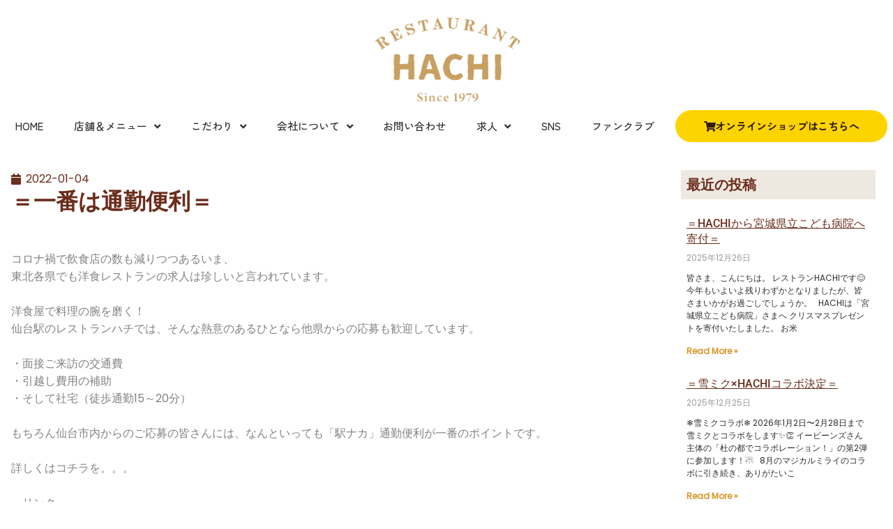

--- FILE ---
content_type: text/html; charset=UTF-8
request_url: https://www.maido-8.com/%EF%BC%9D%E4%B8%80%E7%95%AA%E3%81%AF%E9%80%9A%E5%8B%A4%E4%BE%BF%E5%88%A9%EF%BC%9D/
body_size: 25849
content:
<!DOCTYPE html>
<html lang="ja">
<head>
<meta charset="UTF-8">
<meta name="viewport" content="width=device-width, initial-scale=1">
<link rel="profile" href="https://gmpg.org/xfn/11"> 
<meta name='robots' content='index, follow, max-image-preview:large, max-snippet:-1, max-video-preview:-1' />
<style>img:is([sizes="auto" i], [sizes^="auto," i]) { contain-intrinsic-size: 3000px 1500px }</style>
<!-- This site is optimized with the Yoast SEO plugin v26.4 - https://yoast.com/wordpress/plugins/seo/ -->
<title>＝一番は通勤便利＝ - 日本一ナポリタン・伝統のハンバーグの専門店HACHI(ハチ)公式サイト</title>
<link rel="canonical" href="https://www.maido-8.com/＝一番は通勤便利＝/" />
<meta property="og:locale" content="ja_JP" />
<meta property="og:type" content="article" />
<meta property="og:title" content="＝一番は通勤便利＝ - 日本一ナポリタン・伝統のハンバーグの専門店HACHI(ハチ)公式サイト" />
<meta property="og:description" content="洋食屋で料理の腕を磨く！ 仙台駅のレストランハチでは、そんな熱意のあるひとなら他県からの応募も歓迎しています。 もちろん仙台市内からのご応募の皆さんには、なんといっても「駅ナカ」通勤便利が一番のポイントです。" />
<meta property="og:url" content="https://www.maido-8.com/＝一番は通勤便利＝/" />
<meta property="og:site_name" content="日本一ナポリタン・伝統のハンバーグの専門店HACHI(ハチ)公式サイト" />
<meta property="article:publisher" content="https://www.facebook.com/hamburgHACHI/?ref=embed_page" />
<meta property="article:published_time" content="2022-01-04T03:10:35+00:00" />
<meta property="article:modified_time" content="2022-01-04T03:19:33+00:00" />
<meta property="og:image" content="https://www.maido-8.com/wp-content/uploads/2022/01/IMG_7090.jpg" />
<meta property="og:image:width" content="1200" />
<meta property="og:image:height" content="1499" />
<meta property="og:image:type" content="image/jpeg" />
<meta name="author" content="maido-8" />
<meta name="twitter:card" content="summary_large_image" />
<meta name="twitter:creator" content="@maidohachi" />
<meta name="twitter:site" content="@maidohachi" />
<meta name="twitter:label1" content="執筆者" />
<meta name="twitter:data1" content="maido-8" />
<script type="application/ld+json" class="yoast-schema-graph">{"@context":"https://schema.org","@graph":[{"@type":"Article","@id":"https://www.maido-8.com/%ef%bc%9d%e4%b8%80%e7%95%aa%e3%81%af%e9%80%9a%e5%8b%a4%e4%be%bf%e5%88%a9%ef%bc%9d/#article","isPartOf":{"@id":"https://www.maido-8.com/%ef%bc%9d%e4%b8%80%e7%95%aa%e3%81%af%e9%80%9a%e5%8b%a4%e4%be%bf%e5%88%a9%ef%bc%9d/"},"author":{"name":"maido-8","@id":"https://www.maido-8.com/#/schema/person/ddd5d5e32cc39bffc6a90f9110df3540"},"headline":"＝一番は通勤便利＝","datePublished":"2022-01-04T03:10:35+00:00","dateModified":"2022-01-04T03:19:33+00:00","mainEntityOfPage":{"@id":"https://www.maido-8.com/%ef%bc%9d%e4%b8%80%e7%95%aa%e3%81%af%e9%80%9a%e5%8b%a4%e4%be%bf%e5%88%a9%ef%bc%9d/"},"wordCount":5,"publisher":{"@id":"https://www.maido-8.com/#organization"},"image":{"@id":"https://www.maido-8.com/%ef%bc%9d%e4%b8%80%e7%95%aa%e3%81%af%e9%80%9a%e5%8b%a4%e4%be%bf%e5%88%a9%ef%bc%9d/#primaryimage"},"thumbnailUrl":"https://www.maido-8.com/wp-content/uploads/2022/01/IMG_7090.jpg","articleSection":["ハチ仙台駅店"],"inLanguage":"ja"},{"@type":"WebPage","@id":"https://www.maido-8.com/%ef%bc%9d%e4%b8%80%e7%95%aa%e3%81%af%e9%80%9a%e5%8b%a4%e4%be%bf%e5%88%a9%ef%bc%9d/","url":"https://www.maido-8.com/%ef%bc%9d%e4%b8%80%e7%95%aa%e3%81%af%e9%80%9a%e5%8b%a4%e4%be%bf%e5%88%a9%ef%bc%9d/","name":"＝一番は通勤便利＝ - 日本一ナポリタン・伝統のハンバーグの専門店HACHI(ハチ)公式サイト","isPartOf":{"@id":"https://www.maido-8.com/#website"},"primaryImageOfPage":{"@id":"https://www.maido-8.com/%ef%bc%9d%e4%b8%80%e7%95%aa%e3%81%af%e9%80%9a%e5%8b%a4%e4%be%bf%e5%88%a9%ef%bc%9d/#primaryimage"},"image":{"@id":"https://www.maido-8.com/%ef%bc%9d%e4%b8%80%e7%95%aa%e3%81%af%e9%80%9a%e5%8b%a4%e4%be%bf%e5%88%a9%ef%bc%9d/#primaryimage"},"thumbnailUrl":"https://www.maido-8.com/wp-content/uploads/2022/01/IMG_7090.jpg","datePublished":"2022-01-04T03:10:35+00:00","dateModified":"2022-01-04T03:19:33+00:00","breadcrumb":{"@id":"https://www.maido-8.com/%ef%bc%9d%e4%b8%80%e7%95%aa%e3%81%af%e9%80%9a%e5%8b%a4%e4%be%bf%e5%88%a9%ef%bc%9d/#breadcrumb"},"inLanguage":"ja","potentialAction":[{"@type":"ReadAction","target":["https://www.maido-8.com/%ef%bc%9d%e4%b8%80%e7%95%aa%e3%81%af%e9%80%9a%e5%8b%a4%e4%be%bf%e5%88%a9%ef%bc%9d/"]}]},{"@type":"ImageObject","inLanguage":"ja","@id":"https://www.maido-8.com/%ef%bc%9d%e4%b8%80%e7%95%aa%e3%81%af%e9%80%9a%e5%8b%a4%e4%be%bf%e5%88%a9%ef%bc%9d/#primaryimage","url":"https://www.maido-8.com/wp-content/uploads/2022/01/IMG_7090.jpg","contentUrl":"https://www.maido-8.com/wp-content/uploads/2022/01/IMG_7090.jpg","width":1200,"height":1499},{"@type":"BreadcrumbList","@id":"https://www.maido-8.com/%ef%bc%9d%e4%b8%80%e7%95%aa%e3%81%af%e9%80%9a%e5%8b%a4%e4%be%bf%e5%88%a9%ef%bc%9d/#breadcrumb","itemListElement":[{"@type":"ListItem","position":1,"name":"ホーム","item":"https://www.maido-8.com/"},{"@type":"ListItem","position":2,"name":"＝一番は通勤便利＝"}]},{"@type":"WebSite","@id":"https://www.maido-8.com/#website","url":"https://www.maido-8.com/","name":"日本一ナポリタン・伝統のハンバーグの専門店HACHI(ハチ)公式サイト","description":"日本一のナポリタン＆伝統のハンバーグの洋食屋さん","publisher":{"@id":"https://www.maido-8.com/#organization"},"potentialAction":[{"@type":"SearchAction","target":{"@type":"EntryPoint","urlTemplate":"https://www.maido-8.com/?s={search_term_string}"},"query-input":{"@type":"PropertyValueSpecification","valueRequired":true,"valueName":"search_term_string"}}],"inLanguage":"ja"},{"@type":"Organization","@id":"https://www.maido-8.com/#organization","name":"日本一ナポリタン・伝統のハンバーグの専門店HACHI(ハチ)公式サイト","url":"https://www.maido-8.com/","logo":{"@type":"ImageObject","inLanguage":"ja","@id":"https://www.maido-8.com/#/schema/logo/image/","url":"https://www.maido-8.com/wp-content/uploads/2020/09/logo-new2024.svg","contentUrl":"https://www.maido-8.com/wp-content/uploads/2020/09/logo-new2024.svg","width":98,"height":69,"caption":"日本一ナポリタン・伝統のハンバーグの専門店HACHI(ハチ)公式サイト"},"image":{"@id":"https://www.maido-8.com/#/schema/logo/image/"},"sameAs":["https://www.facebook.com/hamburgHACHI/?ref=embed_page","https://x.com/maidohachi","https://www.instagram.com/hachi.1979/"]},{"@type":"Person","@id":"https://www.maido-8.com/#/schema/person/ddd5d5e32cc39bffc6a90f9110df3540","name":"maido-8","image":{"@type":"ImageObject","inLanguage":"ja","@id":"https://www.maido-8.com/#/schema/person/image/","url":"https://secure.gravatar.com/avatar/9dc8aab360ffb464f81e834904a44a9a6b34a97a6b270b0bfec4dd289b84aaa9?s=96&d=mm&r=g","contentUrl":"https://secure.gravatar.com/avatar/9dc8aab360ffb464f81e834904a44a9a6b34a97a6b270b0bfec4dd289b84aaa9?s=96&d=mm&r=g","caption":"maido-8"},"url":"https://www.maido-8.com/author/maido-8/"}]}</script>
<!-- / Yoast SEO plugin. -->
<link rel='dns-prefetch' href='//cdnjs.cloudflare.com' />
<link rel='dns-prefetch' href='//fonts.googleapis.com' />
<link rel="alternate" type="application/rss+xml" title="日本一ナポリタン・伝統のハンバーグの専門店HACHI(ハチ)公式サイト &raquo; フィード" href="https://www.maido-8.com/feed/" />
<link rel="alternate" type="application/rss+xml" title="日本一ナポリタン・伝統のハンバーグの専門店HACHI(ハチ)公式サイト &raquo; コメントフィード" href="https://www.maido-8.com/comments/feed/" />
<link rel='stylesheet' id='astra-theme-css-css' href='https://www.maido-8.com/wp-content/themes/astra/assets/css/minified/style.min.css?ver=4.11.15' media='all' />
<style id='astra-theme-css-inline-css'>
.ast-no-sidebar .entry-content .alignfull {margin-left: calc( -50vw + 50%);margin-right: calc( -50vw + 50%);max-width: 100vw;width: 100vw;}.ast-no-sidebar .entry-content .alignwide {margin-left: calc(-41vw + 50%);margin-right: calc(-41vw + 50%);max-width: unset;width: unset;}.ast-no-sidebar .entry-content .alignfull .alignfull,.ast-no-sidebar .entry-content .alignfull .alignwide,.ast-no-sidebar .entry-content .alignwide .alignfull,.ast-no-sidebar .entry-content .alignwide .alignwide,.ast-no-sidebar .entry-content .wp-block-column .alignfull,.ast-no-sidebar .entry-content .wp-block-column .alignwide{width: 100%;margin-left: auto;margin-right: auto;}.wp-block-gallery,.blocks-gallery-grid {margin: 0;}.wp-block-separator {max-width: 100px;}.wp-block-separator.is-style-wide,.wp-block-separator.is-style-dots {max-width: none;}.entry-content .has-2-columns .wp-block-column:first-child {padding-right: 10px;}.entry-content .has-2-columns .wp-block-column:last-child {padding-left: 10px;}@media (max-width: 782px) {.entry-content .wp-block-columns .wp-block-column {flex-basis: 100%;}.entry-content .has-2-columns .wp-block-column:first-child {padding-right: 0;}.entry-content .has-2-columns .wp-block-column:last-child {padding-left: 0;}}body .entry-content .wp-block-latest-posts {margin-left: 0;}body .entry-content .wp-block-latest-posts li {list-style: none;}.ast-no-sidebar .ast-container .entry-content .wp-block-latest-posts {margin-left: 0;}.ast-header-break-point .entry-content .alignwide {margin-left: auto;margin-right: auto;}.entry-content .blocks-gallery-item img {margin-bottom: auto;}.wp-block-pullquote {border-top: 4px solid #555d66;border-bottom: 4px solid #555d66;color: #40464d;}:root{--ast-post-nav-space:0;--ast-container-default-xlg-padding:6.67em;--ast-container-default-lg-padding:5.67em;--ast-container-default-slg-padding:4.34em;--ast-container-default-md-padding:3.34em;--ast-container-default-sm-padding:6.67em;--ast-container-default-xs-padding:2.4em;--ast-container-default-xxs-padding:1.4em;--ast-code-block-background:#EEEEEE;--ast-comment-inputs-background:#FAFAFA;--ast-normal-container-width:1200px;--ast-narrow-container-width:750px;--ast-blog-title-font-weight:normal;--ast-blog-meta-weight:inherit;--ast-global-color-primary:var(--ast-global-color-5);--ast-global-color-secondary:var(--ast-global-color-4);--ast-global-color-alternate-background:var(--ast-global-color-7);--ast-global-color-subtle-background:var(--ast-global-color-6);--ast-bg-style-guide:#F8FAFC;--ast-shadow-style-guide:0px 0px 4px 0 #00000057;--ast-global-dark-bg-style:#fff;--ast-global-dark-lfs:#fbfbfb;--ast-widget-bg-color:#fafafa;--ast-wc-container-head-bg-color:#fbfbfb;--ast-title-layout-bg:#eeeeee;--ast-search-border-color:#e7e7e7;--ast-lifter-hover-bg:#e6e6e6;--ast-gallery-block-color:#000;--srfm-color-input-label:var(--ast-global-color-2);}html{font-size:93.75%;}a,.page-title{color:#db9423;}a:hover,a:focus{color:#db9423;}body,button,input,select,textarea,.ast-button,.ast-custom-button{font-family:'Poppins',sans-serif;font-weight:400;font-size:15px;font-size:1rem;line-height:var(--ast-body-line-height,1.6em);}blockquote{color:#000000;}h1,h2,h3,h4,h5,h6,.entry-content :where(h1,h2,h3,h4,h5,h6),.site-title,.site-title a{font-family:'Poppins',sans-serif;font-weight:400;}.ast-site-identity .site-title a{color:var(--ast-global-color-2);}.site-title{font-size:35px;font-size:2.3333333333333rem;display:none;}header .custom-logo-link img{max-width:300px;width:300px;}.astra-logo-svg{width:300px;}.site-header .site-description{font-size:15px;font-size:1rem;display:none;}.entry-title{font-size:30px;font-size:2rem;}.archive .ast-article-post .ast-article-inner,.blog .ast-article-post .ast-article-inner,.archive .ast-article-post .ast-article-inner:hover,.blog .ast-article-post .ast-article-inner:hover{overflow:hidden;}h1,.entry-content :where(h1){font-size:100px;font-size:6.6666666666667rem;font-weight:400;font-family:'Abril Fatface',display;line-height:1.4em;}h2,.entry-content :where(h2){font-size:45px;font-size:3rem;font-weight:400;font-family:'Abril Fatface',display;line-height:1.3em;}h3,.entry-content :where(h3){font-size:30px;font-size:2rem;font-weight:400;font-family:'Abril Fatface',display;line-height:1.3em;}h4,.entry-content :where(h4){font-size:24px;font-size:1.6rem;line-height:1.2em;font-family:'Poppins',sans-serif;}h5,.entry-content :where(h5){font-size:20px;font-size:1.3333333333333rem;line-height:1.2em;font-family:'Poppins',sans-serif;}h6,.entry-content :where(h6){font-size:17px;font-size:1.1333333333333rem;line-height:1.25em;font-family:'Poppins',sans-serif;}::selection{background-color:#db9423;color:#000000;}body,h1,h2,h3,h4,h5,h6,.entry-title a,.entry-content :where(h1,h2,h3,h4,h5,h6){color:#1d1d23;}.tagcloud a:hover,.tagcloud a:focus,.tagcloud a.current-item{color:#000000;border-color:#db9423;background-color:#db9423;}input:focus,input[type="text"]:focus,input[type="email"]:focus,input[type="url"]:focus,input[type="password"]:focus,input[type="reset"]:focus,input[type="search"]:focus,textarea:focus{border-color:#db9423;}input[type="radio"]:checked,input[type=reset],input[type="checkbox"]:checked,input[type="checkbox"]:hover:checked,input[type="checkbox"]:focus:checked,input[type=range]::-webkit-slider-thumb{border-color:#db9423;background-color:#db9423;box-shadow:none;}.site-footer a:hover + .post-count,.site-footer a:focus + .post-count{background:#db9423;border-color:#db9423;}.single .nav-links .nav-previous,.single .nav-links .nav-next{color:#db9423;}.entry-meta,.entry-meta *{line-height:1.45;color:#db9423;}.entry-meta a:not(.ast-button):hover,.entry-meta a:not(.ast-button):hover *,.entry-meta a:not(.ast-button):focus,.entry-meta a:not(.ast-button):focus *,.page-links > .page-link,.page-links .page-link:hover,.post-navigation a:hover{color:#db9423;}#cat option,.secondary .calendar_wrap thead a,.secondary .calendar_wrap thead a:visited{color:#db9423;}.secondary .calendar_wrap #today,.ast-progress-val span{background:#db9423;}.secondary a:hover + .post-count,.secondary a:focus + .post-count{background:#db9423;border-color:#db9423;}.calendar_wrap #today > a{color:#000000;}.page-links .page-link,.single .post-navigation a{color:#db9423;}.ast-search-menu-icon .search-form button.search-submit{padding:0 4px;}.ast-search-menu-icon form.search-form{padding-right:0;}.ast-header-search .ast-search-menu-icon.ast-dropdown-active .search-form,.ast-header-search .ast-search-menu-icon.ast-dropdown-active .search-field:focus{transition:all 0.2s;}.search-form input.search-field:focus{outline:none;}.widget-title,.widget .wp-block-heading{font-size:21px;font-size:1.4rem;color:#1d1d23;}.ast-search-menu-icon.slide-search a:focus-visible:focus-visible,.astra-search-icon:focus-visible,#close:focus-visible,a:focus-visible,.ast-menu-toggle:focus-visible,.site .skip-link:focus-visible,.wp-block-loginout input:focus-visible,.wp-block-search.wp-block-search__button-inside .wp-block-search__inside-wrapper,.ast-header-navigation-arrow:focus-visible,.ast-orders-table__row .ast-orders-table__cell:focus-visible,a#ast-apply-coupon:focus-visible,#ast-apply-coupon:focus-visible,#close:focus-visible,.button.search-submit:focus-visible,#search_submit:focus,.normal-search:focus-visible,.ast-header-account-wrap:focus-visible,.astra-cart-drawer-close:focus,.ast-single-variation:focus,.ast-button:focus{outline-style:dotted;outline-color:inherit;outline-width:thin;}input:focus,input[type="text"]:focus,input[type="email"]:focus,input[type="url"]:focus,input[type="password"]:focus,input[type="reset"]:focus,input[type="search"]:focus,input[type="number"]:focus,textarea:focus,.wp-block-search__input:focus,[data-section="section-header-mobile-trigger"] .ast-button-wrap .ast-mobile-menu-trigger-minimal:focus,.ast-mobile-popup-drawer.active .menu-toggle-close:focus,#ast-scroll-top:focus,#coupon_code:focus,#ast-coupon-code:focus{border-style:dotted;border-color:inherit;border-width:thin;}input{outline:none;}.main-header-menu .menu-link,.ast-header-custom-item a{color:#1d1d23;}.main-header-menu .menu-item:hover > .menu-link,.main-header-menu .menu-item:hover > .ast-menu-toggle,.main-header-menu .ast-masthead-custom-menu-items a:hover,.main-header-menu .menu-item.focus > .menu-link,.main-header-menu .menu-item.focus > .ast-menu-toggle,.main-header-menu .current-menu-item > .menu-link,.main-header-menu .current-menu-ancestor > .menu-link,.main-header-menu .current-menu-item > .ast-menu-toggle,.main-header-menu .current-menu-ancestor > .ast-menu-toggle{color:#db9423;}.header-main-layout-3 .ast-main-header-bar-alignment{margin-right:auto;}.header-main-layout-2 .site-header-section-left .ast-site-identity{text-align:left;}.ast-logo-title-inline .site-logo-img{padding-right:1em;}.site-logo-img img{ transition:all 0.2s linear;}body .ast-oembed-container *{position:absolute;top:0;width:100%;height:100%;left:0;}body .wp-block-embed-pocket-casts .ast-oembed-container *{position:unset;}.ast-header-break-point .ast-mobile-menu-buttons-minimal.menu-toggle{background:transparent;color:#1d1d23;}.ast-header-break-point .ast-mobile-menu-buttons-outline.menu-toggle{background:transparent;border:1px solid #1d1d23;color:#1d1d23;}.ast-header-break-point .ast-mobile-menu-buttons-fill.menu-toggle{background:#1d1d23;color:#ffffff;}.ast-single-post-featured-section + article {margin-top: 2em;}.site-content .ast-single-post-featured-section img {width: 100%;overflow: hidden;object-fit: cover;}.site > .ast-single-related-posts-container {margin-top: 0;}@media (min-width: 922px) {.ast-desktop .ast-container--narrow {max-width: var(--ast-narrow-container-width);margin: 0 auto;}}.ast-page-builder-template .hentry {margin: 0;}.ast-page-builder-template .site-content > .ast-container {max-width: 100%;padding: 0;}.ast-page-builder-template .site .site-content #primary {padding: 0;margin: 0;}.ast-page-builder-template .no-results {text-align: center;margin: 4em auto;}.ast-page-builder-template .ast-pagination {padding: 2em;}.ast-page-builder-template .entry-header.ast-no-title.ast-no-thumbnail {margin-top: 0;}.ast-page-builder-template .entry-header.ast-header-without-markup {margin-top: 0;margin-bottom: 0;}.ast-page-builder-template .entry-header.ast-no-title.ast-no-meta {margin-bottom: 0;}.ast-page-builder-template.single .post-navigation {padding-bottom: 2em;}.ast-page-builder-template.single-post .site-content > .ast-container {max-width: 100%;}.ast-page-builder-template .entry-header {margin-top: 4em;margin-left: auto;margin-right: auto;padding-left: 20px;padding-right: 20px;}.single.ast-page-builder-template .entry-header {padding-left: 20px;padding-right: 20px;}.ast-page-builder-template .ast-archive-description {margin: 4em auto 0;padding-left: 20px;padding-right: 20px;}.ast-page-builder-template.ast-no-sidebar .entry-content .alignwide {margin-left: 0;margin-right: 0;}.ast-small-footer{color:rgba(255,255,255,0.3);}.ast-small-footer > .ast-footer-overlay{background-color:rgba(0,0,0,0);;}.ast-small-footer a{color:rgba(255,255,255,0.5);}.ast-small-footer a:hover{color:#db9423;}.footer-adv .footer-adv-overlay{border-top-style:solid;border-top-color:#7a7a7a;}@media( max-width: 420px ) {.single .nav-links .nav-previous,.single .nav-links .nav-next {width: 100%;text-align: center;}}.wp-block-buttons.aligncenter{justify-content:center;}@media (max-width:782px){.entry-content .wp-block-columns .wp-block-column{margin-left:0px;}}.wp-block-image.aligncenter{margin-left:auto;margin-right:auto;}.wp-block-table.aligncenter{margin-left:auto;margin-right:auto;}.wp-block-buttons .wp-block-button.is-style-outline .wp-block-button__link.wp-element-button,.ast-outline-button,.wp-block-uagb-buttons-child .uagb-buttons-repeater.ast-outline-button{border-color:#db9423;border-top-width:2px;border-right-width:2px;border-bottom-width:2px;border-left-width:2px;font-family:inherit;font-weight:inherit;font-size:15px;font-size:1rem;line-height:1em;border-top-left-radius:50px;border-top-right-radius:50px;border-bottom-right-radius:50px;border-bottom-left-radius:50px;}.wp-block-button.is-style-outline .wp-block-button__link:hover,.wp-block-buttons .wp-block-button.is-style-outline .wp-block-button__link:focus,.wp-block-buttons .wp-block-button.is-style-outline > .wp-block-button__link:not(.has-text-color):hover,.wp-block-buttons .wp-block-button.wp-block-button__link.is-style-outline:not(.has-text-color):hover,.ast-outline-button:hover,.ast-outline-button:focus,.wp-block-uagb-buttons-child .uagb-buttons-repeater.ast-outline-button:hover,.wp-block-uagb-buttons-child .uagb-buttons-repeater.ast-outline-button:focus{background-color:#ed7a00;}.wp-block-button .wp-block-button__link.wp-element-button.is-style-outline:not(.has-background),.wp-block-button.is-style-outline>.wp-block-button__link.wp-element-button:not(.has-background),.ast-outline-button{background-color:#db9423;}.entry-content[data-ast-blocks-layout] > figure{margin-bottom:1em;}.elementor-widget-container .elementor-loop-container .e-loop-item[data-elementor-type="loop-item"]{width:100%;}@media (max-width:921px){.ast-left-sidebar #content > .ast-container{display:flex;flex-direction:column-reverse;width:100%;}.ast-separate-container .ast-article-post,.ast-separate-container .ast-article-single{padding:1.5em 2.14em;}.ast-author-box img.avatar{margin:20px 0 0 0;}}@media (min-width:922px){.ast-separate-container.ast-right-sidebar #primary,.ast-separate-container.ast-left-sidebar #primary{border:0;}.search-no-results.ast-separate-container #primary{margin-bottom:4em;}}.elementor-widget-button .elementor-button{border-style:solid;text-decoration:none;border-top-width:0;border-right-width:0;border-left-width:0;border-bottom-width:0;}body .elementor-button.elementor-size-sm,body .elementor-button.elementor-size-xs,body .elementor-button.elementor-size-md,body .elementor-button.elementor-size-lg,body .elementor-button.elementor-size-xl,body .elementor-button{border-top-left-radius:50px;border-top-right-radius:50px;border-bottom-right-radius:50px;border-bottom-left-radius:50px;padding-top:17px;padding-right:35px;padding-bottom:17px;padding-left:35px;}.elementor-widget-button .elementor-button{border-color:#db9423;background-color:#db9423;}.elementor-widget-button .elementor-button:hover,.elementor-widget-button .elementor-button:focus{color:#ffffff;background-color:#ed7a00;border-color:#ed7a00;}.wp-block-button .wp-block-button__link ,.elementor-widget-button .elementor-button,.elementor-widget-button .elementor-button:visited{color:#ffffff;}.elementor-widget-button .elementor-button{font-size:15px;font-size:1rem;line-height:1em;}body .elementor-button.elementor-size-sm,body .elementor-button.elementor-size-xs,body .elementor-button.elementor-size-md,body .elementor-button.elementor-size-lg,body .elementor-button.elementor-size-xl,body .elementor-button{font-size:15px;font-size:1rem;}.wp-block-button .wp-block-button__link:hover,.wp-block-button .wp-block-button__link:focus{color:#ffffff;background-color:#ed7a00;border-color:#ed7a00;}.elementor-widget-heading h1.elementor-heading-title{line-height:1.4em;}.elementor-widget-heading h2.elementor-heading-title{line-height:1.3em;}.elementor-widget-heading h3.elementor-heading-title{line-height:1.3em;}.elementor-widget-heading h4.elementor-heading-title{line-height:1.2em;}.elementor-widget-heading h5.elementor-heading-title{line-height:1.2em;}.elementor-widget-heading h6.elementor-heading-title{line-height:1.25em;}.wp-block-button .wp-block-button__link{border-top-width:0;border-right-width:0;border-left-width:0;border-bottom-width:0;border-color:#db9423;background-color:#db9423;color:#ffffff;font-family:inherit;font-weight:inherit;line-height:1em;font-size:15px;font-size:1rem;border-top-left-radius:50px;border-top-right-radius:50px;border-bottom-right-radius:50px;border-bottom-left-radius:50px;padding-top:17px;padding-right:35px;padding-bottom:17px;padding-left:35px;}.menu-toggle,button,.ast-button,.ast-custom-button,.button,input#submit,input[type="button"],input[type="submit"],input[type="reset"]{border-style:solid;border-top-width:0;border-right-width:0;border-left-width:0;border-bottom-width:0;color:#ffffff;border-color:#db9423;background-color:#db9423;padding-top:17px;padding-right:35px;padding-bottom:17px;padding-left:35px;font-family:inherit;font-weight:inherit;font-size:15px;font-size:1rem;line-height:1em;border-top-left-radius:50px;border-top-right-radius:50px;border-bottom-right-radius:50px;border-bottom-left-radius:50px;}button:focus,.menu-toggle:hover,button:hover,.ast-button:hover,.ast-custom-button:hover .button:hover,.ast-custom-button:hover ,input[type=reset]:hover,input[type=reset]:focus,input#submit:hover,input#submit:focus,input[type="button"]:hover,input[type="button"]:focus,input[type="submit"]:hover,input[type="submit"]:focus{color:#ffffff;background-color:#ed7a00;border-color:#ed7a00;}@media (max-width:921px){.ast-mobile-header-stack .main-header-bar .ast-search-menu-icon{display:inline-block;}.ast-header-break-point.ast-header-custom-item-outside .ast-mobile-header-stack .main-header-bar .ast-search-icon{margin:0;}.ast-comment-avatar-wrap img{max-width:2.5em;}.ast-comment-meta{padding:0 1.8888em 1.3333em;}.ast-separate-container .ast-comment-list li.depth-1{padding:1.5em 2.14em;}.ast-separate-container .comment-respond{padding:2em 2.14em;}}@media (min-width:544px){.ast-container{max-width:100%;}}@media (max-width:544px){.ast-separate-container .ast-article-post,.ast-separate-container .ast-article-single,.ast-separate-container .comments-title,.ast-separate-container .ast-archive-description{padding:1.5em 1em;}.ast-separate-container #content .ast-container{padding-left:0.54em;padding-right:0.54em;}.ast-separate-container .ast-comment-list .bypostauthor{padding:.5em;}.ast-search-menu-icon.ast-dropdown-active .search-field{width:170px;}.site-branding img,.site-header .site-logo-img .custom-logo-link img{max-width:100%;}}.main-header-bar .button-custom-menu-item .ast-custom-button-link .ast-custom-button,.ast-theme-transparent-header .main-header-bar .button-custom-menu-item .ast-custom-button-link .ast-custom-button{font-family:inherit;font-weight:inherit;line-height:1;}.main-header-bar .button-custom-menu-item .ast-custom-button-link .ast-custom-button{border-top-left-radius:50px;border-top-right-radius:50px;border-bottom-right-radius:50px;border-bottom-left-radius:50px;border-style:solid;border-top-width:0px;border-right-width:0px;border-left-width:0px;border-bottom-width:0px;}.ast-theme-transparent-header .main-header-bar .button-custom-menu-item .ast-custom-button-link .ast-custom-button{border-style:solid;} #ast-mobile-header .ast-site-header-cart-li a{pointer-events:none;}.ast-no-sidebar.ast-separate-container .entry-content .alignfull {margin-left: -6.67em;margin-right: -6.67em;width: auto;}@media (max-width: 1200px) {.ast-no-sidebar.ast-separate-container .entry-content .alignfull {margin-left: -2.4em;margin-right: -2.4em;}}@media (max-width: 768px) {.ast-no-sidebar.ast-separate-container .entry-content .alignfull {margin-left: -2.14em;margin-right: -2.14em;}}@media (max-width: 544px) {.ast-no-sidebar.ast-separate-container .entry-content .alignfull {margin-left: -1em;margin-right: -1em;}}.ast-no-sidebar.ast-separate-container .entry-content .alignwide {margin-left: -20px;margin-right: -20px;}.ast-no-sidebar.ast-separate-container .entry-content .wp-block-column .alignfull,.ast-no-sidebar.ast-separate-container .entry-content .wp-block-column .alignwide {margin-left: auto;margin-right: auto;width: 100%;}@media (max-width:921px){.site-title{display:none;}.site-header .site-description{display:none;}h1,.entry-content :where(h1){font-size:60px;}h2,.entry-content :where(h2){font-size:40px;}h3,.entry-content :where(h3){font-size:28px;}h4,.entry-content :where(h4){font-size:25px;font-size:1.6666666666667rem;}h5,.entry-content :where(h5){font-size:21px;font-size:1.4rem;}h6,.entry-content :where(h6){font-size:17px;font-size:1.1333333333333rem;}.astra-logo-svg{width:150px;}header .custom-logo-link img,.ast-header-break-point .site-logo-img .custom-mobile-logo-link img{max-width:150px;width:150px;}}@media (max-width:544px){.site-title{display:none;}.site-header .site-description{display:none;}h1,.entry-content :where(h1){font-size:40px;}h2,.entry-content :where(h2){font-size:30px;}h3,.entry-content :where(h3){font-size:22px;}h4,.entry-content :where(h4){font-size:22px;font-size:1.4666666666667rem;}header .custom-logo-link img,.ast-header-break-point .site-branding img,.ast-header-break-point .custom-logo-link img{max-width:120px;width:120px;}.astra-logo-svg{width:120px;}.ast-header-break-point .site-logo-img .custom-mobile-logo-link img{max-width:120px;}}@media (max-width:921px){html{font-size:85.5%;}}@media (max-width:544px){html{font-size:85.5%;}}@media (min-width:922px){.ast-container{max-width:1240px;}}@font-face {font-family: "Astra";src: url(https://www.maido-8.com/wp-content/themes/astra/assets/fonts/astra.woff) format("woff"),url(https://www.maido-8.com/wp-content/themes/astra/assets/fonts/astra.ttf) format("truetype"),url(https://www.maido-8.com/wp-content/themes/astra/assets/fonts/astra.svg#astra) format("svg");font-weight: normal;font-style: normal;font-display: fallback;}@media (max-width:921px) {.main-header-bar .main-header-bar-navigation{display:none;}}.ast-desktop .main-header-menu.submenu-with-border .sub-menu,.ast-desktop .main-header-menu.submenu-with-border .astra-full-megamenu-wrapper{border-color:#db9423;}.ast-desktop .main-header-menu.submenu-with-border .sub-menu{border-top-width:1px;border-right-width:1px;border-left-width:1px;border-bottom-width:1px;border-style:solid;}.ast-desktop .main-header-menu.submenu-with-border .sub-menu .sub-menu{top:-1px;}.ast-desktop .main-header-menu.submenu-with-border .sub-menu .menu-link,.ast-desktop .main-header-menu.submenu-with-border .children .menu-link{border-bottom-width:1px;border-style:solid;border-color:#383838;}@media (min-width:922px){.main-header-menu .sub-menu .menu-item.ast-left-align-sub-menu:hover > .sub-menu,.main-header-menu .sub-menu .menu-item.ast-left-align-sub-menu.focus > .sub-menu{margin-left:-2px;}}.ast-small-footer{border-top-style:solid;border-top-width:0;border-top-color:#7a7a7a;}.site .comments-area{padding-bottom:3em;}.ast-header-break-point .main-navigation ul .button-custom-menu-item .menu-link {padding: 0 20px;display: inline-block;width: 100%;border-bottom-width: 1px;border-style: solid;border-color: #eaeaea;}.button-custom-menu-item .ast-custom-button-link .ast-custom-button {font-size: inherit;font-family: inherit;font-weight: inherit;}.button-custom-menu-item .ast-custom-button-link .ast-custom-button:hover {transition: all 0.1s ease-in-out;}.ast-header-break-point.ast-header-custom-item-inside .main-header-bar .main-header-bar-navigation .ast-search-icon {display: none;}.ast-header-break-point.ast-header-custom-item-inside .main-header-bar .ast-search-menu-icon .search-form {padding: 0;display: block;overflow: hidden;}.ast-header-break-point .ast-header-custom-item .widget:last-child {margin-bottom: 1em;}.ast-header-custom-item .widget {margin: 0.5em;display: inline-block;vertical-align: middle;}.ast-header-custom-item .widget p {margin-bottom: 0;}.ast-header-custom-item .widget li {width: auto;}.ast-header-custom-item-inside .button-custom-menu-item .menu-link {display: none;}.ast-header-custom-item-inside.ast-header-break-point .button-custom-menu-item .ast-custom-button-link {display: none;}.ast-header-custom-item-inside.ast-header-break-point .button-custom-menu-item .menu-link {display: block;}.ast-header-break-point.ast-header-custom-item-outside .main-header-bar .ast-search-icon {margin-right: 1em;}.ast-header-break-point.ast-header-custom-item-inside .main-header-bar .ast-search-menu-icon .search-field,.ast-header-break-point.ast-header-custom-item-inside .main-header-bar .ast-search-menu-icon.ast-inline-search .search-field {width: 100%;padding-right: 5.5em;}.ast-header-break-point.ast-header-custom-item-inside .main-header-bar .ast-search-menu-icon .search-submit {display: block;position: absolute;height: 100%;top: 0;right: 0;padding: 0 1em;border-radius: 0;}.ast-header-break-point .ast-header-custom-item .ast-masthead-custom-menu-items {padding-left: 20px;padding-right: 20px;margin-bottom: 1em;margin-top: 1em;}.ast-header-custom-item-inside.ast-header-break-point .button-custom-menu-item {padding-left: 0;padding-right: 0;margin-top: 0;margin-bottom: 0;}.astra-icon-down_arrow::after {content: "\e900";font-family: Astra;}.astra-icon-close::after {content: "\e5cd";font-family: Astra;}.astra-icon-drag_handle::after {content: "\e25d";font-family: Astra;}.astra-icon-format_align_justify::after {content: "\e235";font-family: Astra;}.astra-icon-menu::after {content: "\e5d2";font-family: Astra;}.astra-icon-reorder::after {content: "\e8fe";font-family: Astra;}.astra-icon-search::after {content: "\e8b6";font-family: Astra;}.astra-icon-zoom_in::after {content: "\e56b";font-family: Astra;}.astra-icon-check-circle::after {content: "\e901";font-family: Astra;}.astra-icon-shopping-cart::after {content: "\f07a";font-family: Astra;}.astra-icon-shopping-bag::after {content: "\f290";font-family: Astra;}.astra-icon-shopping-basket::after {content: "\f291";font-family: Astra;}.astra-icon-circle-o::after {content: "\e903";font-family: Astra;}.astra-icon-certificate::after {content: "\e902";font-family: Astra;}blockquote {padding: 1.2em;}:root .has-ast-global-color-0-color{color:var(--ast-global-color-0);}:root .has-ast-global-color-0-background-color{background-color:var(--ast-global-color-0);}:root .wp-block-button .has-ast-global-color-0-color{color:var(--ast-global-color-0);}:root .wp-block-button .has-ast-global-color-0-background-color{background-color:var(--ast-global-color-0);}:root .has-ast-global-color-1-color{color:var(--ast-global-color-1);}:root .has-ast-global-color-1-background-color{background-color:var(--ast-global-color-1);}:root .wp-block-button .has-ast-global-color-1-color{color:var(--ast-global-color-1);}:root .wp-block-button .has-ast-global-color-1-background-color{background-color:var(--ast-global-color-1);}:root .has-ast-global-color-2-color{color:var(--ast-global-color-2);}:root .has-ast-global-color-2-background-color{background-color:var(--ast-global-color-2);}:root .wp-block-button .has-ast-global-color-2-color{color:var(--ast-global-color-2);}:root .wp-block-button .has-ast-global-color-2-background-color{background-color:var(--ast-global-color-2);}:root .has-ast-global-color-3-color{color:var(--ast-global-color-3);}:root .has-ast-global-color-3-background-color{background-color:var(--ast-global-color-3);}:root .wp-block-button .has-ast-global-color-3-color{color:var(--ast-global-color-3);}:root .wp-block-button .has-ast-global-color-3-background-color{background-color:var(--ast-global-color-3);}:root .has-ast-global-color-4-color{color:var(--ast-global-color-4);}:root .has-ast-global-color-4-background-color{background-color:var(--ast-global-color-4);}:root .wp-block-button .has-ast-global-color-4-color{color:var(--ast-global-color-4);}:root .wp-block-button .has-ast-global-color-4-background-color{background-color:var(--ast-global-color-4);}:root .has-ast-global-color-5-color{color:var(--ast-global-color-5);}:root .has-ast-global-color-5-background-color{background-color:var(--ast-global-color-5);}:root .wp-block-button .has-ast-global-color-5-color{color:var(--ast-global-color-5);}:root .wp-block-button .has-ast-global-color-5-background-color{background-color:var(--ast-global-color-5);}:root .has-ast-global-color-6-color{color:var(--ast-global-color-6);}:root .has-ast-global-color-6-background-color{background-color:var(--ast-global-color-6);}:root .wp-block-button .has-ast-global-color-6-color{color:var(--ast-global-color-6);}:root .wp-block-button .has-ast-global-color-6-background-color{background-color:var(--ast-global-color-6);}:root .has-ast-global-color-7-color{color:var(--ast-global-color-7);}:root .has-ast-global-color-7-background-color{background-color:var(--ast-global-color-7);}:root .wp-block-button .has-ast-global-color-7-color{color:var(--ast-global-color-7);}:root .wp-block-button .has-ast-global-color-7-background-color{background-color:var(--ast-global-color-7);}:root .has-ast-global-color-8-color{color:var(--ast-global-color-8);}:root .has-ast-global-color-8-background-color{background-color:var(--ast-global-color-8);}:root .wp-block-button .has-ast-global-color-8-color{color:var(--ast-global-color-8);}:root .wp-block-button .has-ast-global-color-8-background-color{background-color:var(--ast-global-color-8);}:root{--ast-global-color-0:#0170B9;--ast-global-color-1:#3a3a3a;--ast-global-color-2:#3a3a3a;--ast-global-color-3:#4B4F58;--ast-global-color-4:#F5F5F5;--ast-global-color-5:#FFFFFF;--ast-global-color-6:#E5E5E5;--ast-global-color-7:#424242;--ast-global-color-8:#000000;}:root {--ast-border-color : #dddddd;}#masthead .ast-container,.ast-header-breadcrumb .ast-container{max-width:100%;padding-left:35px;padding-right:35px;}@media (max-width:921px){#masthead .ast-container,.ast-header-breadcrumb .ast-container{padding-left:20px;padding-right:20px;}}.ast-header-break-point .main-navigation ul .button-custom-menu-item .menu-link {padding: 0 20px;display: inline-block;width: 100%;border-bottom-width: 1px;border-style: solid;border-color: #eaeaea;}.button-custom-menu-item .ast-custom-button-link .ast-custom-button {font-size: inherit;font-family: inherit;font-weight: inherit;}.button-custom-menu-item .ast-custom-button-link .ast-custom-button:hover {transition: all 0.1s ease-in-out;}.ast-header-break-point.ast-header-custom-item-inside .main-header-bar .main-header-bar-navigation .ast-search-icon {display: none;}.ast-header-break-point.ast-header-custom-item-inside .main-header-bar .ast-search-menu-icon .search-form {padding: 0;display: block;overflow: hidden;}.ast-header-break-point .ast-header-custom-item .widget:last-child {margin-bottom: 1em;}.ast-header-custom-item .widget {margin: 0.5em;display: inline-block;vertical-align: middle;}.ast-header-custom-item .widget p {margin-bottom: 0;}.ast-header-custom-item .widget li {width: auto;}.ast-header-custom-item-inside .button-custom-menu-item .menu-link {display: none;}.ast-header-custom-item-inside.ast-header-break-point .button-custom-menu-item .ast-custom-button-link {display: none;}.ast-header-custom-item-inside.ast-header-break-point .button-custom-menu-item .menu-link {display: block;}.ast-header-break-point.ast-header-custom-item-outside .main-header-bar .ast-search-icon {margin-right: 1em;}.ast-header-break-point.ast-header-custom-item-inside .main-header-bar .ast-search-menu-icon .search-field,.ast-header-break-point.ast-header-custom-item-inside .main-header-bar .ast-search-menu-icon.ast-inline-search .search-field {width: 100%;padding-right: 5.5em;}.ast-header-break-point.ast-header-custom-item-inside .main-header-bar .ast-search-menu-icon .search-submit {display: block;position: absolute;height: 100%;top: 0;right: 0;padding: 0 1em;border-radius: 0;}.ast-header-break-point .ast-header-custom-item .ast-masthead-custom-menu-items {padding-left: 20px;padding-right: 20px;margin-bottom: 1em;margin-top: 1em;}.ast-header-custom-item-inside.ast-header-break-point .button-custom-menu-item {padding-left: 0;padding-right: 0;margin-top: 0;margin-bottom: 0;}.astra-icon-down_arrow::after {content: "\e900";font-family: Astra;}.astra-icon-close::after {content: "\e5cd";font-family: Astra;}.astra-icon-drag_handle::after {content: "\e25d";font-family: Astra;}.astra-icon-format_align_justify::after {content: "\e235";font-family: Astra;}.astra-icon-menu::after {content: "\e5d2";font-family: Astra;}.astra-icon-reorder::after {content: "\e8fe";font-family: Astra;}.astra-icon-search::after {content: "\e8b6";font-family: Astra;}.astra-icon-zoom_in::after {content: "\e56b";font-family: Astra;}.astra-icon-check-circle::after {content: "\e901";font-family: Astra;}.astra-icon-shopping-cart::after {content: "\f07a";font-family: Astra;}.astra-icon-shopping-bag::after {content: "\f290";font-family: Astra;}.astra-icon-shopping-basket::after {content: "\f291";font-family: Astra;}.astra-icon-circle-o::after {content: "\e903";font-family: Astra;}.astra-icon-certificate::after {content: "\e902";font-family: Astra;}blockquote {padding: 1.2em;}:root .has-ast-global-color-0-color{color:var(--ast-global-color-0);}:root .has-ast-global-color-0-background-color{background-color:var(--ast-global-color-0);}:root .wp-block-button .has-ast-global-color-0-color{color:var(--ast-global-color-0);}:root .wp-block-button .has-ast-global-color-0-background-color{background-color:var(--ast-global-color-0);}:root .has-ast-global-color-1-color{color:var(--ast-global-color-1);}:root .has-ast-global-color-1-background-color{background-color:var(--ast-global-color-1);}:root .wp-block-button .has-ast-global-color-1-color{color:var(--ast-global-color-1);}:root .wp-block-button .has-ast-global-color-1-background-color{background-color:var(--ast-global-color-1);}:root .has-ast-global-color-2-color{color:var(--ast-global-color-2);}:root .has-ast-global-color-2-background-color{background-color:var(--ast-global-color-2);}:root .wp-block-button .has-ast-global-color-2-color{color:var(--ast-global-color-2);}:root .wp-block-button .has-ast-global-color-2-background-color{background-color:var(--ast-global-color-2);}:root .has-ast-global-color-3-color{color:var(--ast-global-color-3);}:root .has-ast-global-color-3-background-color{background-color:var(--ast-global-color-3);}:root .wp-block-button .has-ast-global-color-3-color{color:var(--ast-global-color-3);}:root .wp-block-button .has-ast-global-color-3-background-color{background-color:var(--ast-global-color-3);}:root .has-ast-global-color-4-color{color:var(--ast-global-color-4);}:root .has-ast-global-color-4-background-color{background-color:var(--ast-global-color-4);}:root .wp-block-button .has-ast-global-color-4-color{color:var(--ast-global-color-4);}:root .wp-block-button .has-ast-global-color-4-background-color{background-color:var(--ast-global-color-4);}:root .has-ast-global-color-5-color{color:var(--ast-global-color-5);}:root .has-ast-global-color-5-background-color{background-color:var(--ast-global-color-5);}:root .wp-block-button .has-ast-global-color-5-color{color:var(--ast-global-color-5);}:root .wp-block-button .has-ast-global-color-5-background-color{background-color:var(--ast-global-color-5);}:root .has-ast-global-color-6-color{color:var(--ast-global-color-6);}:root .has-ast-global-color-6-background-color{background-color:var(--ast-global-color-6);}:root .wp-block-button .has-ast-global-color-6-color{color:var(--ast-global-color-6);}:root .wp-block-button .has-ast-global-color-6-background-color{background-color:var(--ast-global-color-6);}:root .has-ast-global-color-7-color{color:var(--ast-global-color-7);}:root .has-ast-global-color-7-background-color{background-color:var(--ast-global-color-7);}:root .wp-block-button .has-ast-global-color-7-color{color:var(--ast-global-color-7);}:root .wp-block-button .has-ast-global-color-7-background-color{background-color:var(--ast-global-color-7);}:root .has-ast-global-color-8-color{color:var(--ast-global-color-8);}:root .has-ast-global-color-8-background-color{background-color:var(--ast-global-color-8);}:root .wp-block-button .has-ast-global-color-8-color{color:var(--ast-global-color-8);}:root .wp-block-button .has-ast-global-color-8-background-color{background-color:var(--ast-global-color-8);}:root{--ast-global-color-0:#0170B9;--ast-global-color-1:#3a3a3a;--ast-global-color-2:#3a3a3a;--ast-global-color-3:#4B4F58;--ast-global-color-4:#F5F5F5;--ast-global-color-5:#FFFFFF;--ast-global-color-6:#E5E5E5;--ast-global-color-7:#424242;--ast-global-color-8:#000000;}:root {--ast-border-color : #dddddd;}#masthead .ast-container,.ast-header-breadcrumb .ast-container{max-width:100%;padding-left:35px;padding-right:35px;}@media (max-width:921px){#masthead .ast-container,.ast-header-breadcrumb .ast-container{padding-left:20px;padding-right:20px;}}.ast-single-entry-banner {-js-display: flex;display: flex;flex-direction: column;justify-content: center;text-align: center;position: relative;background: var(--ast-title-layout-bg);}.ast-single-entry-banner[data-banner-layout="layout-1"] {max-width: 1200px;background: inherit;padding: 20px 0;}.ast-single-entry-banner[data-banner-width-type="custom"] {margin: 0 auto;width: 100%;}.ast-single-entry-banner + .site-content .entry-header {margin-bottom: 0;}.site .ast-author-avatar {--ast-author-avatar-size: ;}a.ast-underline-text {text-decoration: underline;}.ast-container > .ast-terms-link {position: relative;display: block;}a.ast-button.ast-badge-tax {padding: 4px 8px;border-radius: 3px;font-size: inherit;}header.entry-header{text-align:left;}header.entry-header .entry-title{font-size:30px;font-size:2rem;}header.entry-header > *:not(:last-child){margin-bottom:10px;}@media (max-width:921px){header.entry-header{text-align:left;}}@media (max-width:544px){header.entry-header{text-align:left;}}.ast-archive-entry-banner {-js-display: flex;display: flex;flex-direction: column;justify-content: center;text-align: center;position: relative;background: var(--ast-title-layout-bg);}.ast-archive-entry-banner[data-banner-width-type="custom"] {margin: 0 auto;width: 100%;}.ast-archive-entry-banner[data-banner-layout="layout-1"] {background: inherit;padding: 20px 0;text-align: left;}body.archive .ast-archive-description{max-width:1200px;width:100%;text-align:left;padding-top:3em;padding-right:3em;padding-bottom:3em;padding-left:3em;}body.archive .ast-archive-description .ast-archive-title,body.archive .ast-archive-description .ast-archive-title *{font-size:40px;font-size:2.6666666666667rem;}body.archive .ast-archive-description > *:not(:last-child){margin-bottom:10px;}@media (max-width:921px){body.archive .ast-archive-description{text-align:left;}}@media (max-width:544px){body.archive .ast-archive-description{text-align:left;}}.ast-breadcrumbs .trail-browse,.ast-breadcrumbs .trail-items,.ast-breadcrumbs .trail-items li{display:inline-block;margin:0;padding:0;border:none;background:inherit;text-indent:0;text-decoration:none;}.ast-breadcrumbs .trail-browse{font-size:inherit;font-style:inherit;font-weight:inherit;color:inherit;}.ast-breadcrumbs .trail-items{list-style:none;}.trail-items li::after{padding:0 0.3em;content:"\00bb";}.trail-items li:last-of-type::after{display:none;}h1,h2,h3,h4,h5,h6,.entry-content :where(h1,h2,h3,h4,h5,h6){color:#000000;}.elementor-posts-container [CLASS*="ast-width-"]{width:100%;}.elementor-template-full-width .ast-container{display:block;}.elementor-screen-only,.screen-reader-text,.screen-reader-text span,.ui-helper-hidden-accessible{top:0 !important;}@media (max-width:544px){.elementor-element .elementor-wc-products .woocommerce[class*="columns-"] ul.products li.product{width:auto;margin:0;}.elementor-element .woocommerce .woocommerce-result-count{float:none;}}.ast-header-break-point .main-header-bar{border-bottom-width:0;}@media (min-width:922px){.main-header-bar{border-bottom-width:0;}}.main-header-menu .menu-item, #astra-footer-menu .menu-item, .main-header-bar .ast-masthead-custom-menu-items{-js-display:flex;display:flex;-webkit-box-pack:center;-webkit-justify-content:center;-moz-box-pack:center;-ms-flex-pack:center;justify-content:center;-webkit-box-orient:vertical;-webkit-box-direction:normal;-webkit-flex-direction:column;-moz-box-orient:vertical;-moz-box-direction:normal;-ms-flex-direction:column;flex-direction:column;}.main-header-menu > .menu-item > .menu-link, #astra-footer-menu > .menu-item > .menu-link{height:100%;-webkit-box-align:center;-webkit-align-items:center;-moz-box-align:center;-ms-flex-align:center;align-items:center;-js-display:flex;display:flex;}.ast-primary-menu-disabled .main-header-bar .ast-masthead-custom-menu-items{flex:unset;}.header-main-layout-1 .ast-flex.main-header-container, .header-main-layout-3 .ast-flex.main-header-container{-webkit-align-content:center;-ms-flex-line-pack:center;align-content:center;-webkit-box-align:center;-webkit-align-items:center;-moz-box-align:center;-ms-flex-align:center;align-items:center;}.main-header-menu .sub-menu .menu-item.menu-item-has-children > .menu-link:after{position:absolute;right:1em;top:50%;transform:translate(0,-50%) rotate(270deg);}.ast-header-break-point .main-header-bar .main-header-bar-navigation .page_item_has_children > .ast-menu-toggle::before, .ast-header-break-point .main-header-bar .main-header-bar-navigation .menu-item-has-children > .ast-menu-toggle::before, .ast-mobile-popup-drawer .main-header-bar-navigation .menu-item-has-children>.ast-menu-toggle::before, .ast-header-break-point .ast-mobile-header-wrap .main-header-bar-navigation .menu-item-has-children > .ast-menu-toggle::before{font-weight:bold;content:"\e900";font-family:Astra;text-decoration:inherit;display:inline-block;}.ast-header-break-point .main-navigation ul.sub-menu .menu-item .menu-link:before{content:"\e900";font-family:Astra;font-size:.65em;text-decoration:inherit;display:inline-block;transform:translate(0, -2px) rotateZ(270deg);margin-right:5px;}.widget_search .search-form:after{font-family:Astra;font-size:1.2em;font-weight:normal;content:"\e8b6";position:absolute;top:50%;right:15px;transform:translate(0, -50%);}.astra-search-icon::before{content:"\e8b6";font-family:Astra;font-style:normal;font-weight:normal;text-decoration:inherit;text-align:center;-webkit-font-smoothing:antialiased;-moz-osx-font-smoothing:grayscale;z-index:3;}.main-header-bar .main-header-bar-navigation .page_item_has_children > a:after, .main-header-bar .main-header-bar-navigation .menu-item-has-children > a:after, .menu-item-has-children .ast-header-navigation-arrow:after{content:"\e900";display:inline-block;font-family:Astra;font-size:.6rem;font-weight:bold;text-rendering:auto;-webkit-font-smoothing:antialiased;-moz-osx-font-smoothing:grayscale;margin-left:10px;line-height:normal;}.menu-item-has-children .sub-menu .ast-header-navigation-arrow:after{margin-left:0;}.ast-mobile-popup-drawer .main-header-bar-navigation .ast-submenu-expanded>.ast-menu-toggle::before{transform:rotateX(180deg);}.ast-header-break-point .main-header-bar-navigation .menu-item-has-children > .menu-link:after{display:none;}@media (min-width:922px){.ast-builder-menu .main-navigation > ul > li:last-child a{margin-right:0;}}.ast-separate-container .ast-article-inner{background-color:transparent;background-image:none;}.ast-separate-container .ast-article-post{background-color:var(--ast-global-color-5);}@media (max-width:921px){.ast-separate-container .ast-article-post{background-color:var(--ast-global-color-5);}}@media (max-width:544px){.ast-separate-container .ast-article-post{background-color:var(--ast-global-color-5);}}.ast-separate-container .ast-article-single:not(.ast-related-post), .ast-separate-container .error-404, .ast-separate-container .no-results, .single.ast-separate-container  .ast-author-meta, .ast-separate-container .related-posts-title-wrapper, .ast-separate-container .comments-count-wrapper, .ast-box-layout.ast-plain-container .site-content, .ast-padded-layout.ast-plain-container .site-content, .ast-separate-container .ast-archive-description, .ast-separate-container .comments-area .comment-respond, .ast-separate-container .comments-area .ast-comment-list li, .ast-separate-container .comments-area .comments-title{background-color:var(--ast-global-color-5);}@media (max-width:921px){.ast-separate-container .ast-article-single:not(.ast-related-post), .ast-separate-container .error-404, .ast-separate-container .no-results, .single.ast-separate-container  .ast-author-meta, .ast-separate-container .related-posts-title-wrapper, .ast-separate-container .comments-count-wrapper, .ast-box-layout.ast-plain-container .site-content, .ast-padded-layout.ast-plain-container .site-content, .ast-separate-container .ast-archive-description{background-color:var(--ast-global-color-5);}}@media (max-width:544px){.ast-separate-container .ast-article-single:not(.ast-related-post), .ast-separate-container .error-404, .ast-separate-container .no-results, .single.ast-separate-container  .ast-author-meta, .ast-separate-container .related-posts-title-wrapper, .ast-separate-container .comments-count-wrapper, .ast-box-layout.ast-plain-container .site-content, .ast-padded-layout.ast-plain-container .site-content, .ast-separate-container .ast-archive-description{background-color:var(--ast-global-color-5);}}.ast-separate-container.ast-two-container #secondary .widget{background-color:var(--ast-global-color-5);}@media (max-width:921px){.ast-separate-container.ast-two-container #secondary .widget{background-color:var(--ast-global-color-5);}}@media (max-width:544px){.ast-separate-container.ast-two-container #secondary .widget{background-color:var(--ast-global-color-5);}}:root{--e-global-color-astglobalcolor0:#0170B9;--e-global-color-astglobalcolor1:#3a3a3a;--e-global-color-astglobalcolor2:#3a3a3a;--e-global-color-astglobalcolor3:#4B4F58;--e-global-color-astglobalcolor4:#F5F5F5;--e-global-color-astglobalcolor5:#FFFFFF;--e-global-color-astglobalcolor6:#E5E5E5;--e-global-color-astglobalcolor7:#424242;--e-global-color-astglobalcolor8:#000000;}
</style>
<link rel='stylesheet' id='astra-google-fonts-css' href='https://fonts.googleapis.com/css?family=Poppins%3A400%2C%7CAbril+Fatface%3A400&#038;display=fallback&#038;ver=4.11.15' media='all' />
<link rel='stylesheet' id='astra-menu-animation-css' href='https://www.maido-8.com/wp-content/themes/astra/assets/css/minified/menu-animation.min.css?ver=4.11.15' media='all' />
<link rel='stylesheet' id='wp-block-library-css' href='https://www.maido-8.com/wp-includes/css/dist/block-library/style.min.css?ver=efe662ad43199d6d7b5009285589530f' media='all' />
<style id='global-styles-inline-css'>
:root{--wp--preset--aspect-ratio--square: 1;--wp--preset--aspect-ratio--4-3: 4/3;--wp--preset--aspect-ratio--3-4: 3/4;--wp--preset--aspect-ratio--3-2: 3/2;--wp--preset--aspect-ratio--2-3: 2/3;--wp--preset--aspect-ratio--16-9: 16/9;--wp--preset--aspect-ratio--9-16: 9/16;--wp--preset--color--black: #000000;--wp--preset--color--cyan-bluish-gray: #abb8c3;--wp--preset--color--white: #ffffff;--wp--preset--color--pale-pink: #f78da7;--wp--preset--color--vivid-red: #cf2e2e;--wp--preset--color--luminous-vivid-orange: #ff6900;--wp--preset--color--luminous-vivid-amber: #fcb900;--wp--preset--color--light-green-cyan: #7bdcb5;--wp--preset--color--vivid-green-cyan: #00d084;--wp--preset--color--pale-cyan-blue: #8ed1fc;--wp--preset--color--vivid-cyan-blue: #0693e3;--wp--preset--color--vivid-purple: #9b51e0;--wp--preset--color--ast-global-color-0: var(--ast-global-color-0);--wp--preset--color--ast-global-color-1: var(--ast-global-color-1);--wp--preset--color--ast-global-color-2: var(--ast-global-color-2);--wp--preset--color--ast-global-color-3: var(--ast-global-color-3);--wp--preset--color--ast-global-color-4: var(--ast-global-color-4);--wp--preset--color--ast-global-color-5: var(--ast-global-color-5);--wp--preset--color--ast-global-color-6: var(--ast-global-color-6);--wp--preset--color--ast-global-color-7: var(--ast-global-color-7);--wp--preset--color--ast-global-color-8: var(--ast-global-color-8);--wp--preset--gradient--vivid-cyan-blue-to-vivid-purple: linear-gradient(135deg,rgba(6,147,227,1) 0%,rgb(155,81,224) 100%);--wp--preset--gradient--light-green-cyan-to-vivid-green-cyan: linear-gradient(135deg,rgb(122,220,180) 0%,rgb(0,208,130) 100%);--wp--preset--gradient--luminous-vivid-amber-to-luminous-vivid-orange: linear-gradient(135deg,rgba(252,185,0,1) 0%,rgba(255,105,0,1) 100%);--wp--preset--gradient--luminous-vivid-orange-to-vivid-red: linear-gradient(135deg,rgba(255,105,0,1) 0%,rgb(207,46,46) 100%);--wp--preset--gradient--very-light-gray-to-cyan-bluish-gray: linear-gradient(135deg,rgb(238,238,238) 0%,rgb(169,184,195) 100%);--wp--preset--gradient--cool-to-warm-spectrum: linear-gradient(135deg,rgb(74,234,220) 0%,rgb(151,120,209) 20%,rgb(207,42,186) 40%,rgb(238,44,130) 60%,rgb(251,105,98) 80%,rgb(254,248,76) 100%);--wp--preset--gradient--blush-light-purple: linear-gradient(135deg,rgb(255,206,236) 0%,rgb(152,150,240) 100%);--wp--preset--gradient--blush-bordeaux: linear-gradient(135deg,rgb(254,205,165) 0%,rgb(254,45,45) 50%,rgb(107,0,62) 100%);--wp--preset--gradient--luminous-dusk: linear-gradient(135deg,rgb(255,203,112) 0%,rgb(199,81,192) 50%,rgb(65,88,208) 100%);--wp--preset--gradient--pale-ocean: linear-gradient(135deg,rgb(255,245,203) 0%,rgb(182,227,212) 50%,rgb(51,167,181) 100%);--wp--preset--gradient--electric-grass: linear-gradient(135deg,rgb(202,248,128) 0%,rgb(113,206,126) 100%);--wp--preset--gradient--midnight: linear-gradient(135deg,rgb(2,3,129) 0%,rgb(40,116,252) 100%);--wp--preset--font-size--small: 13px;--wp--preset--font-size--medium: 20px;--wp--preset--font-size--large: 36px;--wp--preset--font-size--x-large: 42px;--wp--preset--spacing--20: 0.44rem;--wp--preset--spacing--30: 0.67rem;--wp--preset--spacing--40: 1rem;--wp--preset--spacing--50: 1.5rem;--wp--preset--spacing--60: 2.25rem;--wp--preset--spacing--70: 3.38rem;--wp--preset--spacing--80: 5.06rem;--wp--preset--shadow--natural: 6px 6px 9px rgba(0, 0, 0, 0.2);--wp--preset--shadow--deep: 12px 12px 50px rgba(0, 0, 0, 0.4);--wp--preset--shadow--sharp: 6px 6px 0px rgba(0, 0, 0, 0.2);--wp--preset--shadow--outlined: 6px 6px 0px -3px rgba(255, 255, 255, 1), 6px 6px rgba(0, 0, 0, 1);--wp--preset--shadow--crisp: 6px 6px 0px rgba(0, 0, 0, 1);}:root { --wp--style--global--content-size: var(--wp--custom--ast-content-width-size);--wp--style--global--wide-size: var(--wp--custom--ast-wide-width-size); }:where(body) { margin: 0; }.wp-site-blocks > .alignleft { float: left; margin-right: 2em; }.wp-site-blocks > .alignright { float: right; margin-left: 2em; }.wp-site-blocks > .aligncenter { justify-content: center; margin-left: auto; margin-right: auto; }:where(.wp-site-blocks) > * { margin-block-start: 24px; margin-block-end: 0; }:where(.wp-site-blocks) > :first-child { margin-block-start: 0; }:where(.wp-site-blocks) > :last-child { margin-block-end: 0; }:root { --wp--style--block-gap: 24px; }:root :where(.is-layout-flow) > :first-child{margin-block-start: 0;}:root :where(.is-layout-flow) > :last-child{margin-block-end: 0;}:root :where(.is-layout-flow) > *{margin-block-start: 24px;margin-block-end: 0;}:root :where(.is-layout-constrained) > :first-child{margin-block-start: 0;}:root :where(.is-layout-constrained) > :last-child{margin-block-end: 0;}:root :where(.is-layout-constrained) > *{margin-block-start: 24px;margin-block-end: 0;}:root :where(.is-layout-flex){gap: 24px;}:root :where(.is-layout-grid){gap: 24px;}.is-layout-flow > .alignleft{float: left;margin-inline-start: 0;margin-inline-end: 2em;}.is-layout-flow > .alignright{float: right;margin-inline-start: 2em;margin-inline-end: 0;}.is-layout-flow > .aligncenter{margin-left: auto !important;margin-right: auto !important;}.is-layout-constrained > .alignleft{float: left;margin-inline-start: 0;margin-inline-end: 2em;}.is-layout-constrained > .alignright{float: right;margin-inline-start: 2em;margin-inline-end: 0;}.is-layout-constrained > .aligncenter{margin-left: auto !important;margin-right: auto !important;}.is-layout-constrained > :where(:not(.alignleft):not(.alignright):not(.alignfull)){max-width: var(--wp--style--global--content-size);margin-left: auto !important;margin-right: auto !important;}.is-layout-constrained > .alignwide{max-width: var(--wp--style--global--wide-size);}body .is-layout-flex{display: flex;}.is-layout-flex{flex-wrap: wrap;align-items: center;}.is-layout-flex > :is(*, div){margin: 0;}body .is-layout-grid{display: grid;}.is-layout-grid > :is(*, div){margin: 0;}body{padding-top: 0px;padding-right: 0px;padding-bottom: 0px;padding-left: 0px;}a:where(:not(.wp-element-button)){text-decoration: none;}:root :where(.wp-element-button, .wp-block-button__link){background-color: #32373c;border-width: 0;color: #fff;font-family: inherit;font-size: inherit;line-height: inherit;padding: calc(0.667em + 2px) calc(1.333em + 2px);text-decoration: none;}.has-black-color{color: var(--wp--preset--color--black) !important;}.has-cyan-bluish-gray-color{color: var(--wp--preset--color--cyan-bluish-gray) !important;}.has-white-color{color: var(--wp--preset--color--white) !important;}.has-pale-pink-color{color: var(--wp--preset--color--pale-pink) !important;}.has-vivid-red-color{color: var(--wp--preset--color--vivid-red) !important;}.has-luminous-vivid-orange-color{color: var(--wp--preset--color--luminous-vivid-orange) !important;}.has-luminous-vivid-amber-color{color: var(--wp--preset--color--luminous-vivid-amber) !important;}.has-light-green-cyan-color{color: var(--wp--preset--color--light-green-cyan) !important;}.has-vivid-green-cyan-color{color: var(--wp--preset--color--vivid-green-cyan) !important;}.has-pale-cyan-blue-color{color: var(--wp--preset--color--pale-cyan-blue) !important;}.has-vivid-cyan-blue-color{color: var(--wp--preset--color--vivid-cyan-blue) !important;}.has-vivid-purple-color{color: var(--wp--preset--color--vivid-purple) !important;}.has-ast-global-color-0-color{color: var(--wp--preset--color--ast-global-color-0) !important;}.has-ast-global-color-1-color{color: var(--wp--preset--color--ast-global-color-1) !important;}.has-ast-global-color-2-color{color: var(--wp--preset--color--ast-global-color-2) !important;}.has-ast-global-color-3-color{color: var(--wp--preset--color--ast-global-color-3) !important;}.has-ast-global-color-4-color{color: var(--wp--preset--color--ast-global-color-4) !important;}.has-ast-global-color-5-color{color: var(--wp--preset--color--ast-global-color-5) !important;}.has-ast-global-color-6-color{color: var(--wp--preset--color--ast-global-color-6) !important;}.has-ast-global-color-7-color{color: var(--wp--preset--color--ast-global-color-7) !important;}.has-ast-global-color-8-color{color: var(--wp--preset--color--ast-global-color-8) !important;}.has-black-background-color{background-color: var(--wp--preset--color--black) !important;}.has-cyan-bluish-gray-background-color{background-color: var(--wp--preset--color--cyan-bluish-gray) !important;}.has-white-background-color{background-color: var(--wp--preset--color--white) !important;}.has-pale-pink-background-color{background-color: var(--wp--preset--color--pale-pink) !important;}.has-vivid-red-background-color{background-color: var(--wp--preset--color--vivid-red) !important;}.has-luminous-vivid-orange-background-color{background-color: var(--wp--preset--color--luminous-vivid-orange) !important;}.has-luminous-vivid-amber-background-color{background-color: var(--wp--preset--color--luminous-vivid-amber) !important;}.has-light-green-cyan-background-color{background-color: var(--wp--preset--color--light-green-cyan) !important;}.has-vivid-green-cyan-background-color{background-color: var(--wp--preset--color--vivid-green-cyan) !important;}.has-pale-cyan-blue-background-color{background-color: var(--wp--preset--color--pale-cyan-blue) !important;}.has-vivid-cyan-blue-background-color{background-color: var(--wp--preset--color--vivid-cyan-blue) !important;}.has-vivid-purple-background-color{background-color: var(--wp--preset--color--vivid-purple) !important;}.has-ast-global-color-0-background-color{background-color: var(--wp--preset--color--ast-global-color-0) !important;}.has-ast-global-color-1-background-color{background-color: var(--wp--preset--color--ast-global-color-1) !important;}.has-ast-global-color-2-background-color{background-color: var(--wp--preset--color--ast-global-color-2) !important;}.has-ast-global-color-3-background-color{background-color: var(--wp--preset--color--ast-global-color-3) !important;}.has-ast-global-color-4-background-color{background-color: var(--wp--preset--color--ast-global-color-4) !important;}.has-ast-global-color-5-background-color{background-color: var(--wp--preset--color--ast-global-color-5) !important;}.has-ast-global-color-6-background-color{background-color: var(--wp--preset--color--ast-global-color-6) !important;}.has-ast-global-color-7-background-color{background-color: var(--wp--preset--color--ast-global-color-7) !important;}.has-ast-global-color-8-background-color{background-color: var(--wp--preset--color--ast-global-color-8) !important;}.has-black-border-color{border-color: var(--wp--preset--color--black) !important;}.has-cyan-bluish-gray-border-color{border-color: var(--wp--preset--color--cyan-bluish-gray) !important;}.has-white-border-color{border-color: var(--wp--preset--color--white) !important;}.has-pale-pink-border-color{border-color: var(--wp--preset--color--pale-pink) !important;}.has-vivid-red-border-color{border-color: var(--wp--preset--color--vivid-red) !important;}.has-luminous-vivid-orange-border-color{border-color: var(--wp--preset--color--luminous-vivid-orange) !important;}.has-luminous-vivid-amber-border-color{border-color: var(--wp--preset--color--luminous-vivid-amber) !important;}.has-light-green-cyan-border-color{border-color: var(--wp--preset--color--light-green-cyan) !important;}.has-vivid-green-cyan-border-color{border-color: var(--wp--preset--color--vivid-green-cyan) !important;}.has-pale-cyan-blue-border-color{border-color: var(--wp--preset--color--pale-cyan-blue) !important;}.has-vivid-cyan-blue-border-color{border-color: var(--wp--preset--color--vivid-cyan-blue) !important;}.has-vivid-purple-border-color{border-color: var(--wp--preset--color--vivid-purple) !important;}.has-ast-global-color-0-border-color{border-color: var(--wp--preset--color--ast-global-color-0) !important;}.has-ast-global-color-1-border-color{border-color: var(--wp--preset--color--ast-global-color-1) !important;}.has-ast-global-color-2-border-color{border-color: var(--wp--preset--color--ast-global-color-2) !important;}.has-ast-global-color-3-border-color{border-color: var(--wp--preset--color--ast-global-color-3) !important;}.has-ast-global-color-4-border-color{border-color: var(--wp--preset--color--ast-global-color-4) !important;}.has-ast-global-color-5-border-color{border-color: var(--wp--preset--color--ast-global-color-5) !important;}.has-ast-global-color-6-border-color{border-color: var(--wp--preset--color--ast-global-color-6) !important;}.has-ast-global-color-7-border-color{border-color: var(--wp--preset--color--ast-global-color-7) !important;}.has-ast-global-color-8-border-color{border-color: var(--wp--preset--color--ast-global-color-8) !important;}.has-vivid-cyan-blue-to-vivid-purple-gradient-background{background: var(--wp--preset--gradient--vivid-cyan-blue-to-vivid-purple) !important;}.has-light-green-cyan-to-vivid-green-cyan-gradient-background{background: var(--wp--preset--gradient--light-green-cyan-to-vivid-green-cyan) !important;}.has-luminous-vivid-amber-to-luminous-vivid-orange-gradient-background{background: var(--wp--preset--gradient--luminous-vivid-amber-to-luminous-vivid-orange) !important;}.has-luminous-vivid-orange-to-vivid-red-gradient-background{background: var(--wp--preset--gradient--luminous-vivid-orange-to-vivid-red) !important;}.has-very-light-gray-to-cyan-bluish-gray-gradient-background{background: var(--wp--preset--gradient--very-light-gray-to-cyan-bluish-gray) !important;}.has-cool-to-warm-spectrum-gradient-background{background: var(--wp--preset--gradient--cool-to-warm-spectrum) !important;}.has-blush-light-purple-gradient-background{background: var(--wp--preset--gradient--blush-light-purple) !important;}.has-blush-bordeaux-gradient-background{background: var(--wp--preset--gradient--blush-bordeaux) !important;}.has-luminous-dusk-gradient-background{background: var(--wp--preset--gradient--luminous-dusk) !important;}.has-pale-ocean-gradient-background{background: var(--wp--preset--gradient--pale-ocean) !important;}.has-electric-grass-gradient-background{background: var(--wp--preset--gradient--electric-grass) !important;}.has-midnight-gradient-background{background: var(--wp--preset--gradient--midnight) !important;}.has-small-font-size{font-size: var(--wp--preset--font-size--small) !important;}.has-medium-font-size{font-size: var(--wp--preset--font-size--medium) !important;}.has-large-font-size{font-size: var(--wp--preset--font-size--large) !important;}.has-x-large-font-size{font-size: var(--wp--preset--font-size--x-large) !important;}
:root :where(.wp-block-pullquote){font-size: 1.5em;line-height: 1.6;}
</style>
<link rel='stylesheet' id='contact-form-7-css' href='https://www.maido-8.com/wp-content/plugins/contact-form-7/includes/css/styles.css?ver=6.1.3' media='all' />
<link rel='stylesheet' id='astra-contact-form-7-css' href='https://www.maido-8.com/wp-content/themes/astra/assets/css/minified/compatibility/contact-form-7-main.min.css?ver=4.11.15' media='all' />
<link rel='stylesheet' id='scrollup-css-css' href='https://www.maido-8.com/wp-content/plugins/smooth-scroll-up/css/scrollup.css?ver=efe662ad43199d6d7b5009285589530f' media='all' />
<style id='scrollup-css-inline-css'>
a.scrollup-image {background-image: url("https://www.maido-8.com/wp-content/uploads/2020/09/scroller-sp-2.png") !important; }
</style>
<link rel='stylesheet' id='elementor-frontend-css' href='https://www.maido-8.com/wp-content/uploads/elementor/css/custom-frontend.min.css?ver=1768614698' media='all' />
<link rel='stylesheet' id='widget-image-css' href='https://www.maido-8.com/wp-content/plugins/elementor/assets/css/widget-image.min.css?ver=3.33.2' media='all' />
<link rel='stylesheet' id='widget-nav-menu-css' href='https://www.maido-8.com/wp-content/uploads/elementor/css/custom-pro-widget-nav-menu.min.css?ver=1768614698' media='all' />
<link rel='stylesheet' id='widget-heading-css' href='https://www.maido-8.com/wp-content/plugins/elementor/assets/css/widget-heading.min.css?ver=3.33.2' media='all' />
<link rel='stylesheet' id='widget-post-info-css' href='https://www.maido-8.com/wp-content/plugins/elementor-pro/assets/css/widget-post-info.min.css?ver=3.28.2' media='all' />
<link rel='stylesheet' id='widget-icon-list-css' href='https://www.maido-8.com/wp-content/uploads/elementor/css/custom-widget-icon-list.min.css?ver=1768614698' media='all' />
<link rel='stylesheet' id='elementor-icons-shared-0-css' href='https://www.maido-8.com/wp-content/plugins/elementor/assets/lib/font-awesome/css/fontawesome.min.css?ver=5.15.3' media='all' />
<link rel='stylesheet' id='elementor-icons-fa-regular-css' href='https://www.maido-8.com/wp-content/plugins/elementor/assets/lib/font-awesome/css/regular.min.css?ver=5.15.3' media='all' />
<link rel='stylesheet' id='elementor-icons-fa-solid-css' href='https://www.maido-8.com/wp-content/plugins/elementor/assets/lib/font-awesome/css/solid.min.css?ver=5.15.3' media='all' />
<link rel='stylesheet' id='widget-post-navigation-css' href='https://www.maido-8.com/wp-content/plugins/elementor-pro/assets/css/widget-post-navigation.min.css?ver=3.28.2' media='all' />
<link rel='stylesheet' id='widget-posts-css' href='https://www.maido-8.com/wp-content/plugins/elementor-pro/assets/css/widget-posts.min.css?ver=3.28.2' media='all' />
<link rel='stylesheet' id='elementor-icons-css' href='https://www.maido-8.com/wp-content/plugins/elementor/assets/lib/eicons/css/elementor-icons.min.css?ver=5.44.0' media='all' />
<link rel='stylesheet' id='elementor-post-523-css' href='https://www.maido-8.com/wp-content/uploads/elementor/css/post-523.css?ver=1768614698' media='all' />
<link rel='stylesheet' id='font-awesome-5-all-css' href='https://www.maido-8.com/wp-content/plugins/elementor/assets/lib/font-awesome/css/all.min.css?ver=3.33.2' media='all' />
<link rel='stylesheet' id='font-awesome-4-shim-css' href='https://www.maido-8.com/wp-content/plugins/elementor/assets/lib/font-awesome/css/v4-shims.min.css?ver=3.33.2' media='all' />
<link rel='stylesheet' id='elementor-post-5513-css' href='https://www.maido-8.com/wp-content/uploads/elementor/css/post-5513.css?ver=1768614699' media='all' />
<link rel='stylesheet' id='elementor-post-718-css' href='https://www.maido-8.com/wp-content/uploads/elementor/css/post-718.css?ver=1768614804' media='all' />
<link rel='stylesheet' id='elementor-post-6292-css' href='https://www.maido-8.com/wp-content/uploads/elementor/css/post-6292.css?ver=1768614804' media='all' />
<link rel='stylesheet' id='astra-child-theme-css-css' href='https://www.maido-8.com/wp-content/themes/astra-child/style.css?ver=1.0.0' media='all' />
<link rel='stylesheet' id='elementor-gf-local-roboto-css' href='https://www.maido-8.com/wp-content/uploads/elementor/google-fonts/css/roboto.css?ver=1743471868' media='all' />
<link rel='stylesheet' id='elementor-gf-local-robotoslab-css' href='https://www.maido-8.com/wp-content/uploads/elementor/google-fonts/css/robotoslab.css?ver=1743471871' media='all' />
<link rel='stylesheet' id='elementor-gf-local-zenkakugothicnew-css' href='https://www.maido-8.com/wp-content/uploads/elementor/google-fonts/css/zenkakugothicnew.css?ver=1743471959' media='all' />
<link rel='stylesheet' id='elementor-gf-local-montserrat-css' href='https://www.maido-8.com/wp-content/uploads/elementor/google-fonts/css/montserrat.css?ver=1743471967' media='all' />
<!--[if IE]>
<script src="https://www.maido-8.com/wp-content/themes/astra/assets/js/minified/flexibility.min.js?ver=4.11.15" id="astra-flexibility-js"></script>
<script id="astra-flexibility-js-after">
flexibility(document.documentElement);
</script>
<![endif]-->
<script src="https://www.maido-8.com/wp-includes/js/jquery/jquery.min.js?ver=3.7.1" id="jquery-core-js"></script>
<script src="https://www.maido-8.com/wp-includes/js/jquery/jquery-migrate.min.js?ver=3.4.1" id="jquery-migrate-js"></script>
<script src="https://www.maido-8.com/wp-content/plugins/elementor/assets/lib/font-awesome/js/v4-shims.min.js?ver=3.33.2" id="font-awesome-4-shim-js"></script>
<link rel="https://api.w.org/" href="https://www.maido-8.com/wp-json/" /><link rel="alternate" title="JSON" type="application/json" href="https://www.maido-8.com/wp-json/wp/v2/posts/11294" /><link rel="EditURI" type="application/rsd+xml" title="RSD" href="https://www.maido-8.com/xmlrpc.php?rsd" />
<link rel='shortlink' href='https://www.maido-8.com/?p=11294' />
<link rel="alternate" title="oEmbed (JSON)" type="application/json+oembed" href="https://www.maido-8.com/wp-json/oembed/1.0/embed?url=https%3A%2F%2Fwww.maido-8.com%2F%25ef%25bc%259d%25e4%25b8%2580%25e7%2595%25aa%25e3%2581%25af%25e9%2580%259a%25e5%258b%25a4%25e4%25be%25bf%25e5%2588%25a9%25ef%25bc%259d%2F" />
<link rel="alternate" title="oEmbed (XML)" type="text/xml+oembed" href="https://www.maido-8.com/wp-json/oembed/1.0/embed?url=https%3A%2F%2Fwww.maido-8.com%2F%25ef%25bc%259d%25e4%25b8%2580%25e7%2595%25aa%25e3%2581%25af%25e9%2580%259a%25e5%258b%25a4%25e4%25be%25bf%25e5%2588%25a9%25ef%25bc%259d%2F&#038;format=xml" />
<!-- start Simple Custom CSS and JS -->
<style>
/* Add your CSS code here.
/* 必須マーク */
.must{
margin-right: 10px;
padding: 6px 10px;
color: #F92931;
border: 1px dotted #F92931;
font-size: 80%;
font-weight: normal;
}
/* 任意マーク */
.free {
margin-right: 10px;
padding: 6px 10px;
color: #5b5b5b;
border: 1px dotted #5b5b5b;
font-size: 80%;
font-weight: normal;
}
/* 各項目の間隔 */
.wpcf7 p {
margin-bottom: 2.5rem !important;
}
/* 項目名を太字にする */
form p {
font-weight: 600;
margin: 0 0 10px 0;
}
/* フォントサイズ */
form p {
font-size: 16px !important;
}
form p small {
font-size: 16px;
font-weight:normal;
margin: 100px 0;
}
/* 入力項目を見やすくする */
input.wpcf7-form-control.wpcf7-text,
textarea.wpcf7-form-control.wpcf7-textarea {
width: 100%;
padding: 8px 15px;
margin-right: 10px;
margin-top: 10px;
border: 1px solid #d0d5d8;
border-radius: 3px;
}
textarea.wpcf7-form-control.wpcf7-textarea {
height: 200px;
}
/* 必須項目の入力欄を黄色にする */
input.wpcf7-form-control.wpcf7-text.wpcf7-validates-as-required {
background: #fff;
}
/* 送信ボタンを見やすくする */
input.wpcf7-submit {
display: block;
text-align: center;
width: 70%;
height: 69px;
margin: 3rem auto 0 auto;
background: #5b5b5b;
color: #fff;
font-size: 1.4rem;
font-weight: 600;
border-radius: 0;
}
/* エラーメッセージを見やすくする */
span.wpcf7-not-valid-tip,
.wpcf7-response-output.wpcf7-validation-errors {
color: red;
font-weight: 600;
}
/* /////////////////////// /* フォーム内プライバシーポリシー ////////////////////////// */
.form-privacypolicy .center { 
text-align: center;
}
.form-privacypolicy .scroll-box b {
font-size: 18px;
}
.form-privacypolicy .scroll-box {
height: 280px;
overflow-y: scroll;
border: 1px solid #d0d5d8;
background-color: #fff;
padding: 1rem;
margin: 0 auto;
}
.form-privacypolicy .scroll-box p {
font-weight: normal;
margin-bottom: 0.5rem !important;
font-size: 14px !important;
　line-height: 1.6;
}
/* 以下に同意してチェック */
.wpcf7 select, .wpcf7 .wpcf7-list-item-label {
line-height: 1.2;
font-size: 16px;
}
</style>
<!-- end Simple Custom CSS and JS -->
<!-- start Simple Custom CSS and JS -->
<style>
.seed-social {
width: 100%;
text-align: leftt;
}
/* SNS タイトル削除 */
.seed-social .facebook .text, .seed-social .twitter .text, .seed-social .line .text
{ display:none;}
/* ボタンサイズ変更 */
.seed-social a {
color: #fff !important;
text-decoration: none !important;
-webkit-box-shadow: none !important;
box-shadow: none !important;
display: -webkit-box;
display: -ms-flexbox;
display: flex;
-webkit-box-align: center;
-ms-flex-align: center;
align-items: center;
-webkit-box-pack: center;
-ms-flex-pack: center;
justify-content: center;
min-height: 20px;
min-width: 40px;
border-radius: 3px;
padding: 4px;
}
/* スマホ以下（768） */
@media screen and (max-width:767px) { 
.seed-social {
text-align: center;
}
}
</style>
<!-- end Simple Custom CSS and JS -->
<!-- start Simple Custom CSS and JS -->
<style>
/* ■■■ ブレークポイント ■■■ */
/* PC限定 */
@media screen and (max-width:1024px) and ( max-width:1024px) {
}
/* スマホ以下（768） */
@media screen and (max-width:767px) { 
.sp-hidden{ display: none;}
.sp-display{ display: block;}
}
/* タブレット以下（1024） */
@media screen and (max-width:1023px) {
.tb-hidden{ display: none;}
.tb-display{ display: block;}
}
/* タブレット限定（768～1024） */
@media screen and (min-width:767px) and ( max-width:1023px) {
}
/* Google MAP カスタマイズ（モノクロ） */
.gmap-access iframe,
.gmap-access object,
.gmap-access embed {
-webkit-filter: grayscale(100%);
-moz-filter: grayscale(100%);
-ms-filter: grayscale(100%);
-o-filter: grayscale(100%);
filter: grayscale(100%);  !important}
.sticky-recruitBtn {
position: fixed;
bottom: 0;	
z-index:9998;
}
/* SP時 フッター常駐 */
.footermenu-sp {
position: fixed;
bottom: 0px;
padding: 0;
width: 100%;
z-index: 9998;
max-height: 100px;
}</style>
<!-- end Simple Custom CSS and JS -->
<style type="text/css">/* トップに戻るボタン */
#scrollUp { color: #2d2d2d;}
a.scrollup-image {
bottom: 15px;
right: 15px;
width: 60px;
height: 60px;
background-size: 60px 60px;
}
/* タブレット以下（1024） */
@media screen and (max-width:1024px) { 
a.scrollup-image {
background-image: url(http://www.maido-8.com/wp-content/uploads/2020/09/scroller-sp-2.png)  !important;
bottom: 80px;
right: 10px;
width: 50px;
height: 50px;
background-size: 50px 50px;
}
</style><meta name="generator" content="Elementor 3.33.2; features: additional_custom_breakpoints; settings: css_print_method-external, google_font-enabled, font_display-auto">
<style>
.e-con.e-parent:nth-of-type(n+4):not(.e-lazyloaded):not(.e-no-lazyload),
.e-con.e-parent:nth-of-type(n+4):not(.e-lazyloaded):not(.e-no-lazyload) * {
background-image: none !important;
}
@media screen and (max-height: 1024px) {
.e-con.e-parent:nth-of-type(n+3):not(.e-lazyloaded):not(.e-no-lazyload),
.e-con.e-parent:nth-of-type(n+3):not(.e-lazyloaded):not(.e-no-lazyload) * {
background-image: none !important;
}
}
@media screen and (max-height: 640px) {
.e-con.e-parent:nth-of-type(n+2):not(.e-lazyloaded):not(.e-no-lazyload),
.e-con.e-parent:nth-of-type(n+2):not(.e-lazyloaded):not(.e-no-lazyload) * {
background-image: none !important;
}
}
</style>
<link rel="icon" href="https://www.maido-8.com/wp-content/uploads/2020/02/fa4755c072d2fad5f55f8b427696f417-150x150.jpg" sizes="32x32" />
<link rel="icon" href="https://www.maido-8.com/wp-content/uploads/2020/02/fa4755c072d2fad5f55f8b427696f417.jpg" sizes="192x192" />
<link rel="apple-touch-icon" href="https://www.maido-8.com/wp-content/uploads/2020/02/fa4755c072d2fad5f55f8b427696f417.jpg" />
<meta name="msapplication-TileImage" content="https://www.maido-8.com/wp-content/uploads/2020/02/fa4755c072d2fad5f55f8b427696f417.jpg" />
</head>
<body itemtype='https://schema.org/Blog' itemscope='itemscope' class="wp-singular post-template-default single single-post postid-11294 single-format-standard wp-custom-logo wp-embed-responsive wp-theme-astra wp-child-theme-astra-child ast-desktop ast-page-builder-template ast-no-sidebar astra-4.11.15 ast-header-custom-item-outside ast-full-width-primary-header group-blog ast-blog-single-style-1 ast-single-post ast-inherit-site-logo-transparent elementor-page-6292 ast-normal-title-enabled elementor-default elementor-kit-523">
<a
class="skip-link screen-reader-text"
href="#content">
内容をスキップ</a>
<div
class="hfeed site" id="page">
<div data-elementor-type="header" data-elementor-id="5513" class="elementor elementor-5513 elementor-location-header" data-elementor-post-type="elementor_library">
<header class="elementor-section elementor-top-section elementor-element elementor-element-c0202bf elementor-section-content-middle elementor-section-height-min-height elementor-section-boxed elementor-section-height-default elementor-section-items-middle" data-id="c0202bf" data-element_type="section" data-settings="{&quot;background_background&quot;:&quot;classic&quot;}">
<div class="elementor-container elementor-column-gap-default">
<div class="elementor-column elementor-col-100 elementor-top-column elementor-element elementor-element-5ad007c" data-id="5ad007c" data-element_type="column">
<div class="elementor-widget-wrap elementor-element-populated">
<div class="elementor-element elementor-element-f29986d elementor-widget elementor-widget-image" data-id="f29986d" data-element_type="widget" data-widget_type="image.default">
<div class="elementor-widget-container">
<a href="https://www.maido-8.com">
<img src="https://www.maido-8.com/wp-content/uploads/elementor/thumbs/rogo-n2-qzzfjmnruv8f6hiahebpxez3j68wlfpjl1lmmc5v2o.png" title="rogo-n2" alt="rogo-n2" loading="lazy" />								</a>
</div>
</div>
</div>
</div>
</div>
</header>
<nav class="elementor-section elementor-top-section elementor-element elementor-element-6582cc0f elementor-reverse-tablet elementor-reverse-mobile elementor-section-content-middle elementor-hidden-mobile elementor-section-boxed elementor-section-height-default elementor-section-height-default" data-id="6582cc0f" data-element_type="section" data-settings="{&quot;background_background&quot;:&quot;classic&quot;}">
<div class="elementor-container elementor-column-gap-no">
<div class="elementor-column elementor-col-50 elementor-top-column elementor-element elementor-element-1c820e99" data-id="1c820e99" data-element_type="column">
<div class="elementor-widget-wrap elementor-element-populated">
<div class="elementor-element elementor-element-648cc90e elementor-nav-menu__align-justify elementor-nav-menu--dropdown-mobile elementor-nav-menu--stretch elementor-widget-mobile__width-auto elementor-hidden-tablet elementor-hidden-mobile elementor-nav-menu__text-align-aside elementor-nav-menu--toggle elementor-nav-menu--burger elementor-widget elementor-widget-nav-menu" data-id="648cc90e" data-element_type="widget" data-settings="{&quot;full_width&quot;:&quot;stretch&quot;,&quot;submenu_icon&quot;:{&quot;value&quot;:&quot;&lt;i class=\&quot;fas fa-angle-down\&quot;&gt;&lt;\/i&gt;&quot;,&quot;library&quot;:&quot;fa-solid&quot;},&quot;layout&quot;:&quot;horizontal&quot;,&quot;toggle&quot;:&quot;burger&quot;}" data-widget_type="nav-menu.default">
<div class="elementor-widget-container">
<nav aria-label="メニュー" class="elementor-nav-menu--main elementor-nav-menu__container elementor-nav-menu--layout-horizontal e--pointer-background e--animation-sweep-right">
<ul id="menu-1-648cc90e" class="elementor-nav-menu"><li class="menu-item menu-item-type-post_type menu-item-object-page menu-item-home menu-item-5521"><a href="https://www.maido-8.com/" class="elementor-item menu-link">Home</a></li>
<li class="menu-item menu-item-type-custom menu-item-object-custom menu-item-home menu-item-has-children menu-item-5522"><a aria-expanded="false" href="https://www.maido-8.com/#Restaurant-list" class="elementor-item elementor-item-anchor menu-link">店舗＆メニュー</a>
<ul class="sub-menu elementor-nav-menu--dropdown">
<li class="menu-item menu-item-type-post_type menu-item-object-page menu-item-5972"><a href="https://www.maido-8.com/hamburg-natori/" class="elementor-sub-item menu-link">HACHI名取本店</a></li>
<li class="menu-item menu-item-type-post_type menu-item-object-page menu-item-5971"><a href="https://www.maido-8.com/hachisendaieki/" class="elementor-sub-item menu-link">HACHI仙台本店</a></li>
<li class="menu-item menu-item-type-post_type menu-item-object-page menu-item-5970"><a href="https://www.maido-8.com/nagamachi/" class="elementor-sub-item menu-link">HACHI長町店</a></li>
<li class="menu-item menu-item-type-post_type menu-item-object-page menu-item-16321"><a href="https://www.maido-8.com/hachi-akiu/" class="elementor-sub-item menu-link">HACHI秋保温泉店</a></li>
<li class="menu-item menu-item-type-custom menu-item-object-custom menu-item-18558"><a href="https://www.maido-8.com/concept/chinese-soba/" class="elementor-sub-item menu-link">鶏塩中華そばハチ花乃</a></li>
<li class="menu-item menu-item-type-post_type menu-item-object-page menu-item-5965"><a href="https://www.maido-8.com/hachi-yuriage/" class="elementor-sub-item menu-link">ゆりあげ港食堂 HACHI</a></li>
<li class="menu-item menu-item-type-post_type menu-item-object-page menu-item-10184"><a href="https://www.maido-8.com/mago-hachi-kitchen/" class="elementor-sub-item menu-link">マゴハチキッチン</a></li>
</ul>
</li>
<li class="menu-item menu-item-type-post_type menu-item-object-page menu-item-has-children menu-item-12731"><a aria-expanded="false" href="https://www.maido-8.com/concept/" class="elementor-item menu-link">こだわり</a>
<ul class="sub-menu elementor-nav-menu--dropdown">
<li class="menu-item menu-item-type-custom menu-item-object-custom menu-item-21406"><a href="https://www.maido-8.com/concept/" class="elementor-sub-item menu-link">スペシャルサンクス</a></li>
<li class="menu-item menu-item-type-post_type menu-item-object-page menu-item-5974"><a href="https://www.maido-8.com/concept/concept-napolitan/" class="elementor-sub-item menu-link">日本一のナポリタン</a></li>
</ul>
</li>
<li class="menu-item menu-item-type-custom menu-item-object-custom menu-item-has-children menu-item-20437"><a aria-expanded="false" href="#" class="elementor-item elementor-item-anchor menu-link">会社について</a>
<ul class="sub-menu elementor-nav-menu--dropdown">
<li class="menu-item menu-item-type-post_type menu-item-object-page menu-item-42"><a href="https://www.maido-8.com/company/" class="elementor-sub-item menu-link">会社概要</a></li>
<li class="menu-item menu-item-type-post_type menu-item-object-page menu-item-8821"><a href="https://www.maido-8.com/history/" class="elementor-sub-item menu-link">創業者のあゆみ</a></li>
</ul>
</li>
<li class="menu-item menu-item-type-custom menu-item-object-custom menu-item-15535"><a href="https://www.maido-8.com/company#otoiawase" class="elementor-item elementor-item-anchor menu-link">お問い合わせ</a></li>
<li class="menu-item menu-item-type-custom menu-item-object-custom menu-item-has-children menu-item-18465"><a aria-expanded="false" href="#" class="elementor-item elementor-item-anchor menu-link">求人</a>
<ul class="sub-menu elementor-nav-menu--dropdown">
<li class="menu-item menu-item-type-custom menu-item-object-custom menu-item-18466"><a href="https://arwrk.net/recruit/maido-8" class="elementor-sub-item menu-link">HACHIの求人</a></li>
<li class="menu-item menu-item-type-post_type menu-item-object-page menu-item-11744"><a href="https://www.maido-8.com/voice/" class="elementor-sub-item menu-link">社員の声</a></li>
<li class="menu-item menu-item-type-custom menu-item-object-custom menu-item-19858"><a href="https://instagram.com/hachi_recruit?igshid=YTQwZjQ0NmI0OA==" class="elementor-sub-item menu-link">職業図鑑(Instagram)</a></li>
</ul>
</li>
<li class="menu-item menu-item-type-custom menu-item-object-custom menu-item-home menu-item-21407"><a href="https://www.maido-8.com/#sns-link" class="elementor-item elementor-item-anchor menu-link">SNS</a></li>
<li class="menu-item menu-item-type-post_type menu-item-object-page menu-item-23928"><a href="https://www.maido-8.com/hachi-fanclub/" class="elementor-item menu-link">ファンクラブ</a></li>
</ul>			</nav>
<div class="elementor-menu-toggle" role="button" tabindex="0" aria-label="Menu Toggle" aria-expanded="false">
<i aria-hidden="true" role="presentation" class="elementor-menu-toggle__icon--open eicon-menu-bar"></i><i aria-hidden="true" role="presentation" class="elementor-menu-toggle__icon--close eicon-close"></i>		</div>
<nav class="elementor-nav-menu--dropdown elementor-nav-menu__container" aria-hidden="true">
<ul id="menu-2-648cc90e" class="elementor-nav-menu"><li class="menu-item menu-item-type-post_type menu-item-object-page menu-item-home menu-item-5521"><a href="https://www.maido-8.com/" class="elementor-item menu-link" tabindex="-1">Home</a></li>
<li class="menu-item menu-item-type-custom menu-item-object-custom menu-item-home menu-item-has-children menu-item-5522"><a aria-expanded="false" href="https://www.maido-8.com/#Restaurant-list" class="elementor-item elementor-item-anchor menu-link" tabindex="-1">店舗＆メニュー</a>
<ul class="sub-menu elementor-nav-menu--dropdown">
<li class="menu-item menu-item-type-post_type menu-item-object-page menu-item-5972"><a href="https://www.maido-8.com/hamburg-natori/" class="elementor-sub-item menu-link" tabindex="-1">HACHI名取本店</a></li>
<li class="menu-item menu-item-type-post_type menu-item-object-page menu-item-5971"><a href="https://www.maido-8.com/hachisendaieki/" class="elementor-sub-item menu-link" tabindex="-1">HACHI仙台本店</a></li>
<li class="menu-item menu-item-type-post_type menu-item-object-page menu-item-5970"><a href="https://www.maido-8.com/nagamachi/" class="elementor-sub-item menu-link" tabindex="-1">HACHI長町店</a></li>
<li class="menu-item menu-item-type-post_type menu-item-object-page menu-item-16321"><a href="https://www.maido-8.com/hachi-akiu/" class="elementor-sub-item menu-link" tabindex="-1">HACHI秋保温泉店</a></li>
<li class="menu-item menu-item-type-custom menu-item-object-custom menu-item-18558"><a href="https://www.maido-8.com/concept/chinese-soba/" class="elementor-sub-item menu-link" tabindex="-1">鶏塩中華そばハチ花乃</a></li>
<li class="menu-item menu-item-type-post_type menu-item-object-page menu-item-5965"><a href="https://www.maido-8.com/hachi-yuriage/" class="elementor-sub-item menu-link" tabindex="-1">ゆりあげ港食堂 HACHI</a></li>
<li class="menu-item menu-item-type-post_type menu-item-object-page menu-item-10184"><a href="https://www.maido-8.com/mago-hachi-kitchen/" class="elementor-sub-item menu-link" tabindex="-1">マゴハチキッチン</a></li>
</ul>
</li>
<li class="menu-item menu-item-type-post_type menu-item-object-page menu-item-has-children menu-item-12731"><a aria-expanded="false" href="https://www.maido-8.com/concept/" class="elementor-item menu-link" tabindex="-1">こだわり</a>
<ul class="sub-menu elementor-nav-menu--dropdown">
<li class="menu-item menu-item-type-custom menu-item-object-custom menu-item-21406"><a href="https://www.maido-8.com/concept/" class="elementor-sub-item menu-link" tabindex="-1">スペシャルサンクス</a></li>
<li class="menu-item menu-item-type-post_type menu-item-object-page menu-item-5974"><a href="https://www.maido-8.com/concept/concept-napolitan/" class="elementor-sub-item menu-link" tabindex="-1">日本一のナポリタン</a></li>
</ul>
</li>
<li class="menu-item menu-item-type-custom menu-item-object-custom menu-item-has-children menu-item-20437"><a aria-expanded="false" href="#" class="elementor-item elementor-item-anchor menu-link" tabindex="-1">会社について</a>
<ul class="sub-menu elementor-nav-menu--dropdown">
<li class="menu-item menu-item-type-post_type menu-item-object-page menu-item-42"><a href="https://www.maido-8.com/company/" class="elementor-sub-item menu-link" tabindex="-1">会社概要</a></li>
<li class="menu-item menu-item-type-post_type menu-item-object-page menu-item-8821"><a href="https://www.maido-8.com/history/" class="elementor-sub-item menu-link" tabindex="-1">創業者のあゆみ</a></li>
</ul>
</li>
<li class="menu-item menu-item-type-custom menu-item-object-custom menu-item-15535"><a href="https://www.maido-8.com/company#otoiawase" class="elementor-item elementor-item-anchor menu-link" tabindex="-1">お問い合わせ</a></li>
<li class="menu-item menu-item-type-custom menu-item-object-custom menu-item-has-children menu-item-18465"><a aria-expanded="false" href="#" class="elementor-item elementor-item-anchor menu-link" tabindex="-1">求人</a>
<ul class="sub-menu elementor-nav-menu--dropdown">
<li class="menu-item menu-item-type-custom menu-item-object-custom menu-item-18466"><a href="https://arwrk.net/recruit/maido-8" class="elementor-sub-item menu-link" tabindex="-1">HACHIの求人</a></li>
<li class="menu-item menu-item-type-post_type menu-item-object-page menu-item-11744"><a href="https://www.maido-8.com/voice/" class="elementor-sub-item menu-link" tabindex="-1">社員の声</a></li>
<li class="menu-item menu-item-type-custom menu-item-object-custom menu-item-19858"><a href="https://instagram.com/hachi_recruit?igshid=YTQwZjQ0NmI0OA==" class="elementor-sub-item menu-link" tabindex="-1">職業図鑑(Instagram)</a></li>
</ul>
</li>
<li class="menu-item menu-item-type-custom menu-item-object-custom menu-item-home menu-item-21407"><a href="https://www.maido-8.com/#sns-link" class="elementor-item elementor-item-anchor menu-link" tabindex="-1">SNS</a></li>
<li class="menu-item menu-item-type-post_type menu-item-object-page menu-item-23928"><a href="https://www.maido-8.com/hachi-fanclub/" class="elementor-item menu-link" tabindex="-1">ファンクラブ</a></li>
</ul>			</nav>
</div>
</div>
</div>
</div>
<div class="elementor-column elementor-col-50 elementor-top-column elementor-element elementor-element-a79bc9e" data-id="a79bc9e" data-element_type="column">
<div class="elementor-widget-wrap elementor-element-populated">
<div class="elementor-element elementor-element-36cc224 elementor-tablet-align-justify elementor-mobile-align-justify elementor-align-justify elementor-widget elementor-widget-button" data-id="36cc224" data-element_type="widget" data-widget_type="button.default">
<div class="elementor-widget-container">
<div class="elementor-button-wrapper">
<a class="elementor-button elementor-button-link elementor-size-lg" href="http://www.ouchi-8.com/" target="_blank">
<span class="elementor-button-content-wrapper">
<span class="elementor-button-icon">
<i aria-hidden="true" class="fas fa-shopping-cart"></i>			</span>
<span class="elementor-button-text">オンラインショップはこちらへ</span>
</span>
</a>
</div>
</div>
</div>
</div>
</div>
</div>
</nav>
<section class="elementor-section elementor-top-section elementor-element elementor-element-5f49307 elementor-hidden-desktop elementor-section-boxed elementor-section-height-default elementor-section-height-default" data-id="5f49307" data-element_type="section">
<div class="elementor-container elementor-column-gap-default">
<div class="elementor-column elementor-col-100 elementor-top-column elementor-element elementor-element-0089c48" data-id="0089c48" data-element_type="column">
<div class="elementor-widget-wrap elementor-element-populated">
<div class="elementor-element elementor-element-aa49748 elementor-nav-menu__align-justify elementor-nav-menu--stretch elementor-widget-tablet__width-auto elementor-widget-mobile__width-auto elementor-fixed elementor-hidden-desktop elementor-nav-menu--dropdown-tablet elementor-nav-menu__text-align-aside elementor-nav-menu--toggle elementor-nav-menu--burger elementor-widget elementor-widget-nav-menu" data-id="aa49748" data-element_type="widget" data-settings="{&quot;full_width&quot;:&quot;stretch&quot;,&quot;submenu_icon&quot;:{&quot;value&quot;:&quot;&lt;i class=\&quot;fas fa-angle-down\&quot;&gt;&lt;\/i&gt;&quot;,&quot;library&quot;:&quot;fa-solid&quot;},&quot;_position&quot;:&quot;fixed&quot;,&quot;layout&quot;:&quot;horizontal&quot;,&quot;toggle&quot;:&quot;burger&quot;}" data-widget_type="nav-menu.default">
<div class="elementor-widget-container">
<nav aria-label="メニュー" class="elementor-nav-menu--main elementor-nav-menu__container elementor-nav-menu--layout-horizontal e--pointer-background e--animation-sweep-right">
<ul id="menu-1-aa49748" class="elementor-nav-menu"><li class="menu-item menu-item-type-post_type menu-item-object-page menu-item-home menu-item-5521"><a href="https://www.maido-8.com/" class="elementor-item menu-link">Home</a></li>
<li class="menu-item menu-item-type-custom menu-item-object-custom menu-item-home menu-item-has-children menu-item-5522"><a aria-expanded="false" href="https://www.maido-8.com/#Restaurant-list" class="elementor-item elementor-item-anchor menu-link">店舗＆メニュー</a>
<ul class="sub-menu elementor-nav-menu--dropdown">
<li class="menu-item menu-item-type-post_type menu-item-object-page menu-item-5972"><a href="https://www.maido-8.com/hamburg-natori/" class="elementor-sub-item menu-link">HACHI名取本店</a></li>
<li class="menu-item menu-item-type-post_type menu-item-object-page menu-item-5971"><a href="https://www.maido-8.com/hachisendaieki/" class="elementor-sub-item menu-link">HACHI仙台本店</a></li>
<li class="menu-item menu-item-type-post_type menu-item-object-page menu-item-5970"><a href="https://www.maido-8.com/nagamachi/" class="elementor-sub-item menu-link">HACHI長町店</a></li>
<li class="menu-item menu-item-type-post_type menu-item-object-page menu-item-16321"><a href="https://www.maido-8.com/hachi-akiu/" class="elementor-sub-item menu-link">HACHI秋保温泉店</a></li>
<li class="menu-item menu-item-type-custom menu-item-object-custom menu-item-18558"><a href="https://www.maido-8.com/concept/chinese-soba/" class="elementor-sub-item menu-link">鶏塩中華そばハチ花乃</a></li>
<li class="menu-item menu-item-type-post_type menu-item-object-page menu-item-5965"><a href="https://www.maido-8.com/hachi-yuriage/" class="elementor-sub-item menu-link">ゆりあげ港食堂 HACHI</a></li>
<li class="menu-item menu-item-type-post_type menu-item-object-page menu-item-10184"><a href="https://www.maido-8.com/mago-hachi-kitchen/" class="elementor-sub-item menu-link">マゴハチキッチン</a></li>
</ul>
</li>
<li class="menu-item menu-item-type-post_type menu-item-object-page menu-item-has-children menu-item-12731"><a aria-expanded="false" href="https://www.maido-8.com/concept/" class="elementor-item menu-link">こだわり</a>
<ul class="sub-menu elementor-nav-menu--dropdown">
<li class="menu-item menu-item-type-custom menu-item-object-custom menu-item-21406"><a href="https://www.maido-8.com/concept/" class="elementor-sub-item menu-link">スペシャルサンクス</a></li>
<li class="menu-item menu-item-type-post_type menu-item-object-page menu-item-5974"><a href="https://www.maido-8.com/concept/concept-napolitan/" class="elementor-sub-item menu-link">日本一のナポリタン</a></li>
</ul>
</li>
<li class="menu-item menu-item-type-custom menu-item-object-custom menu-item-has-children menu-item-20437"><a aria-expanded="false" href="#" class="elementor-item elementor-item-anchor menu-link">会社について</a>
<ul class="sub-menu elementor-nav-menu--dropdown">
<li class="menu-item menu-item-type-post_type menu-item-object-page menu-item-42"><a href="https://www.maido-8.com/company/" class="elementor-sub-item menu-link">会社概要</a></li>
<li class="menu-item menu-item-type-post_type menu-item-object-page menu-item-8821"><a href="https://www.maido-8.com/history/" class="elementor-sub-item menu-link">創業者のあゆみ</a></li>
</ul>
</li>
<li class="menu-item menu-item-type-custom menu-item-object-custom menu-item-15535"><a href="https://www.maido-8.com/company#otoiawase" class="elementor-item elementor-item-anchor menu-link">お問い合わせ</a></li>
<li class="menu-item menu-item-type-custom menu-item-object-custom menu-item-has-children menu-item-18465"><a aria-expanded="false" href="#" class="elementor-item elementor-item-anchor menu-link">求人</a>
<ul class="sub-menu elementor-nav-menu--dropdown">
<li class="menu-item menu-item-type-custom menu-item-object-custom menu-item-18466"><a href="https://arwrk.net/recruit/maido-8" class="elementor-sub-item menu-link">HACHIの求人</a></li>
<li class="menu-item menu-item-type-post_type menu-item-object-page menu-item-11744"><a href="https://www.maido-8.com/voice/" class="elementor-sub-item menu-link">社員の声</a></li>
<li class="menu-item menu-item-type-custom menu-item-object-custom menu-item-19858"><a href="https://instagram.com/hachi_recruit?igshid=YTQwZjQ0NmI0OA==" class="elementor-sub-item menu-link">職業図鑑(Instagram)</a></li>
</ul>
</li>
<li class="menu-item menu-item-type-custom menu-item-object-custom menu-item-home menu-item-21407"><a href="https://www.maido-8.com/#sns-link" class="elementor-item elementor-item-anchor menu-link">SNS</a></li>
<li class="menu-item menu-item-type-post_type menu-item-object-page menu-item-23928"><a href="https://www.maido-8.com/hachi-fanclub/" class="elementor-item menu-link">ファンクラブ</a></li>
</ul>			</nav>
<div class="elementor-menu-toggle" role="button" tabindex="0" aria-label="Menu Toggle" aria-expanded="false">
<i aria-hidden="true" role="presentation" class="elementor-menu-toggle__icon--open eicon-menu-bar"></i><i aria-hidden="true" role="presentation" class="elementor-menu-toggle__icon--close eicon-close"></i>		</div>
<nav class="elementor-nav-menu--dropdown elementor-nav-menu__container" aria-hidden="true">
<ul id="menu-2-aa49748" class="elementor-nav-menu"><li class="menu-item menu-item-type-post_type menu-item-object-page menu-item-home menu-item-5521"><a href="https://www.maido-8.com/" class="elementor-item menu-link" tabindex="-1">Home</a></li>
<li class="menu-item menu-item-type-custom menu-item-object-custom menu-item-home menu-item-has-children menu-item-5522"><a aria-expanded="false" href="https://www.maido-8.com/#Restaurant-list" class="elementor-item elementor-item-anchor menu-link" tabindex="-1">店舗＆メニュー</a>
<ul class="sub-menu elementor-nav-menu--dropdown">
<li class="menu-item menu-item-type-post_type menu-item-object-page menu-item-5972"><a href="https://www.maido-8.com/hamburg-natori/" class="elementor-sub-item menu-link" tabindex="-1">HACHI名取本店</a></li>
<li class="menu-item menu-item-type-post_type menu-item-object-page menu-item-5971"><a href="https://www.maido-8.com/hachisendaieki/" class="elementor-sub-item menu-link" tabindex="-1">HACHI仙台本店</a></li>
<li class="menu-item menu-item-type-post_type menu-item-object-page menu-item-5970"><a href="https://www.maido-8.com/nagamachi/" class="elementor-sub-item menu-link" tabindex="-1">HACHI長町店</a></li>
<li class="menu-item menu-item-type-post_type menu-item-object-page menu-item-16321"><a href="https://www.maido-8.com/hachi-akiu/" class="elementor-sub-item menu-link" tabindex="-1">HACHI秋保温泉店</a></li>
<li class="menu-item menu-item-type-custom menu-item-object-custom menu-item-18558"><a href="https://www.maido-8.com/concept/chinese-soba/" class="elementor-sub-item menu-link" tabindex="-1">鶏塩中華そばハチ花乃</a></li>
<li class="menu-item menu-item-type-post_type menu-item-object-page menu-item-5965"><a href="https://www.maido-8.com/hachi-yuriage/" class="elementor-sub-item menu-link" tabindex="-1">ゆりあげ港食堂 HACHI</a></li>
<li class="menu-item menu-item-type-post_type menu-item-object-page menu-item-10184"><a href="https://www.maido-8.com/mago-hachi-kitchen/" class="elementor-sub-item menu-link" tabindex="-1">マゴハチキッチン</a></li>
</ul>
</li>
<li class="menu-item menu-item-type-post_type menu-item-object-page menu-item-has-children menu-item-12731"><a aria-expanded="false" href="https://www.maido-8.com/concept/" class="elementor-item menu-link" tabindex="-1">こだわり</a>
<ul class="sub-menu elementor-nav-menu--dropdown">
<li class="menu-item menu-item-type-custom menu-item-object-custom menu-item-21406"><a href="https://www.maido-8.com/concept/" class="elementor-sub-item menu-link" tabindex="-1">スペシャルサンクス</a></li>
<li class="menu-item menu-item-type-post_type menu-item-object-page menu-item-5974"><a href="https://www.maido-8.com/concept/concept-napolitan/" class="elementor-sub-item menu-link" tabindex="-1">日本一のナポリタン</a></li>
</ul>
</li>
<li class="menu-item menu-item-type-custom menu-item-object-custom menu-item-has-children menu-item-20437"><a aria-expanded="false" href="#" class="elementor-item elementor-item-anchor menu-link" tabindex="-1">会社について</a>
<ul class="sub-menu elementor-nav-menu--dropdown">
<li class="menu-item menu-item-type-post_type menu-item-object-page menu-item-42"><a href="https://www.maido-8.com/company/" class="elementor-sub-item menu-link" tabindex="-1">会社概要</a></li>
<li class="menu-item menu-item-type-post_type menu-item-object-page menu-item-8821"><a href="https://www.maido-8.com/history/" class="elementor-sub-item menu-link" tabindex="-1">創業者のあゆみ</a></li>
</ul>
</li>
<li class="menu-item menu-item-type-custom menu-item-object-custom menu-item-15535"><a href="https://www.maido-8.com/company#otoiawase" class="elementor-item elementor-item-anchor menu-link" tabindex="-1">お問い合わせ</a></li>
<li class="menu-item menu-item-type-custom menu-item-object-custom menu-item-has-children menu-item-18465"><a aria-expanded="false" href="#" class="elementor-item elementor-item-anchor menu-link" tabindex="-1">求人</a>
<ul class="sub-menu elementor-nav-menu--dropdown">
<li class="menu-item menu-item-type-custom menu-item-object-custom menu-item-18466"><a href="https://arwrk.net/recruit/maido-8" class="elementor-sub-item menu-link" tabindex="-1">HACHIの求人</a></li>
<li class="menu-item menu-item-type-post_type menu-item-object-page menu-item-11744"><a href="https://www.maido-8.com/voice/" class="elementor-sub-item menu-link" tabindex="-1">社員の声</a></li>
<li class="menu-item menu-item-type-custom menu-item-object-custom menu-item-19858"><a href="https://instagram.com/hachi_recruit?igshid=YTQwZjQ0NmI0OA==" class="elementor-sub-item menu-link" tabindex="-1">職業図鑑(Instagram)</a></li>
</ul>
</li>
<li class="menu-item menu-item-type-custom menu-item-object-custom menu-item-home menu-item-21407"><a href="https://www.maido-8.com/#sns-link" class="elementor-item elementor-item-anchor menu-link" tabindex="-1">SNS</a></li>
<li class="menu-item menu-item-type-post_type menu-item-object-page menu-item-23928"><a href="https://www.maido-8.com/hachi-fanclub/" class="elementor-item menu-link" tabindex="-1">ファンクラブ</a></li>
</ul>			</nav>
</div>
</div>
</div>
</div>
</div>
</section>
<section class="elementor-section elementor-top-section elementor-element elementor-element-2af30129 elementor-section-content-middle footermenu-sp elementor-hidden-desktop elementor-hidden-tablet elementor-section-height-min-height elementor-section-boxed elementor-section-height-default elementor-section-items-middle" data-id="2af30129" data-element_type="section">
<div class="elementor-container elementor-column-gap-default">
<div class="elementor-column elementor-col-100 elementor-top-column elementor-element elementor-element-7d13ba28" data-id="7d13ba28" data-element_type="column" data-settings="{&quot;background_background&quot;:&quot;classic&quot;}">
<div class="elementor-widget-wrap elementor-element-populated">
<div class="elementor-element elementor-element-7ddacb3 elementor-tablet-align-justify elementor-mobile-align-justify elementor-align-justify elementor-widget elementor-widget-button" data-id="7ddacb3" data-element_type="widget" data-widget_type="button.default">
<div class="elementor-widget-container">
<div class="elementor-button-wrapper">
<a class="elementor-button elementor-button-link elementor-size-lg" href="http://www.ouchi-8.com/" target="_blank">
<span class="elementor-button-content-wrapper">
<span class="elementor-button-icon">
<i aria-hidden="true" class="fas fa-shopping-cart"></i>			</span>
<span class="elementor-button-text">オンラインショップはこちらへ</span>
</span>
</a>
</div>
</div>
</div>
</div>
</div>
</div>
</section>
</div>
<div id="content" class="site-content">
<div class="ast-container">
<div id="primary" class="content-area primary">
<main id="main" class="site-main">
<div data-elementor-type="single-post" data-elementor-id="6292" class="elementor elementor-6292 elementor-location-single post-11294 post type-post status-publish format-standard has-post-thumbnail hentry category-news-hachisendaieki ast-article-single" data-elementor-post-type="elementor_library">
<section class="elementor-section elementor-top-section elementor-element elementor-element-a433713 elementor-section-height-min-height elementor-section-full_width elementor-hidden-desktop elementor-hidden-tablet elementor-hidden-phone elementor-section-height-default elementor-section-items-middle" data-id="a433713" data-element_type="section" data-settings="{&quot;background_background&quot;:&quot;classic&quot;}">
<div class="elementor-container elementor-column-gap-default">
<div class="elementor-column elementor-col-100 elementor-top-column elementor-element elementor-element-70c4d3df" data-id="70c4d3df" data-element_type="column" data-settings="{&quot;background_background&quot;:&quot;classic&quot;}">
<div class="elementor-widget-wrap elementor-element-populated">
<div class="elementor-background-overlay"></div>
<div class="elementor-element elementor-element-fb9f65f elementor-widget elementor-widget-theme-post-title elementor-page-title elementor-widget-heading" data-id="fb9f65f" data-element_type="widget" data-widget_type="theme-post-title.default">
<div class="elementor-widget-container">
<h1 class="elementor-heading-title elementor-size-default">＝一番は通勤便利＝</h1>				</div>
</div>
</div>
</div>
</div>
</section>
<section class="elementor-section elementor-top-section elementor-element elementor-element-c8be7bd elementor-section-boxed elementor-section-height-default elementor-section-height-default" data-id="c8be7bd" data-element_type="section">
<div class="elementor-container elementor-column-gap-default">
<div class="elementor-column elementor-col-66 elementor-top-column elementor-element elementor-element-7a64d49" data-id="7a64d49" data-element_type="column">
<div class="elementor-widget-wrap elementor-element-populated">
<div class="elementor-element elementor-element-9e2c610 elementor-align-left elementor-tablet-align-left elementor-mobile-align-left elementor-widget elementor-widget-post-info" data-id="9e2c610" data-element_type="widget" data-widget_type="post-info.default">
<div class="elementor-widget-container">
<ul class="elementor-inline-items elementor-icon-list-items elementor-post-info">
<li class="elementor-icon-list-item elementor-repeater-item-2d169be elementor-inline-item" itemprop="datePublished">
<a href="https://www.maido-8.com/2022/01/04/">
<span class="elementor-icon-list-icon">
<i aria-hidden="true" class="fas fa-calendar"></i>							</span>
<span class="elementor-icon-list-text elementor-post-info__item elementor-post-info__item--type-date">
<time>2022-01-04</time>					</span>
</a>
</li>
</ul>
</div>
</div>
<div class="elementor-element elementor-element-4a40136 elementor-widget elementor-widget-theme-post-title elementor-page-title elementor-widget-heading" data-id="4a40136" data-element_type="widget" data-widget_type="theme-post-title.default">
<div class="elementor-widget-container">
<h3 class="elementor-heading-title elementor-size-default">＝一番は通勤便利＝</h3>				</div>
</div>
<div class="elementor-element elementor-element-656b72d elementor-widget elementor-widget-theme-post-content" data-id="656b72d" data-element_type="widget" data-widget_type="theme-post-content.default">
<div class="elementor-widget-container">
<p><br />コロナ禍で飲食店の数も減りつつあるいま、<br />東北各県でも洋食レストランの求人は珍しいと言われています。<br /><br />洋食屋で料理の腕を磨く！<br />仙台駅のレストランハチでは、そんな熱意のあるひとなら他県からの応募も歓迎しています。<br /><br />・面接ご来訪の交通費<br />・引越し費用の補助<br />・そして社宅（徒歩通勤15～20分）<br /><br />もちろん仙台市内からのご応募の皆さんには、なんといっても「駅ナカ」通勤便利が一番のポイントです。<br /><br />詳しくはコチラを。。。<br /><br />→リンク→<br /><a href="https://x.gd/DJ6KZ">https://x.gd/DJ6KZ</a></p>
<p> </p>
<p><img fetchpriority="high" fetchpriority="high" decoding="async" class="alignnone  wp-image-11296" src="https://www.maido-8.com/wp-content/uploads/2022/01/IMG_7090-240x300.jpg" alt="" width="417" height="521" srcset="https://www.maido-8.com/wp-content/uploads/2022/01/IMG_7090-240x300.jpg 240w, https://www.maido-8.com/wp-content/uploads/2022/01/IMG_7090-820x1024.jpg 820w, https://www.maido-8.com/wp-content/uploads/2022/01/IMG_7090-768x959.jpg 768w, https://www.maido-8.com/wp-content/uploads/2022/01/IMG_7090-1230x1536.jpg 1230w, https://www.maido-8.com/wp-content/uploads/2022/01/IMG_7090-1639x2048.jpg 1639w, https://www.maido-8.com/wp-content/uploads/2022/01/IMG_7090.jpg 1200w" sizes="(max-width: 417px) 100vw, 417px" /></p>
<p></p>
</div>
</div>
<div class="elementor-element elementor-element-5a941bd elementor-post-navigation-borders-yes elementor-widget elementor-widget-post-navigation" data-id="5a941bd" data-element_type="widget" data-widget_type="post-navigation.default">
<div class="elementor-widget-container">
<div class="elementor-post-navigation">
<div class="elementor-post-navigation__prev elementor-post-navigation__link">
<a href="https://www.maido-8.com/%e3%82%ab%e3%83%84%e3%82%ab%e3%83%ac%e3%83%bc%e3%81%aa%e3%82%89%e3%81%ac%e3%80%81%e3%80%81%e3%80%81%e3%82%ab%e3%83%84%e3%82%ac%e3%83%8e%e3%83%95%e9%a2%a8%e3%83%8f%e3%83%b3%e3%83%90%e3%83%bc%e3%82%b0/" rel="prev"><span class="post-navigation__arrow-wrapper post-navigation__arrow-prev"><i class="fa fa-angle-left" aria-hidden="true"></i><span class="elementor-screen-only">Prev</span></span><span class="elementor-post-navigation__link__prev"><span class="post-navigation__prev--label">前回の投稿</span><span class="post-navigation__prev--title">=ハンバーグカツレツナポリタン=</span></span></a>			</div>
<div class="elementor-post-navigation__separator-wrapper">
<div class="elementor-post-navigation__separator"></div>
</div>
<div class="elementor-post-navigation__next elementor-post-navigation__link">
<a href="https://www.maido-8.com/%ef%bc%9d%e6%bf%83%e5%8e%9a%e3%82%ab%e3%83%ab%e3%83%9d%e3%83%aa%e3%82%bf%e3%83%b3%ef%bc%9d/" rel="next"><span class="elementor-post-navigation__link__next"><span class="post-navigation__next--label">次回の投稿</span><span class="post-navigation__next--title">＝濃厚カルポリタン＝</span></span><span class="post-navigation__arrow-wrapper post-navigation__arrow-next"><i class="fa fa-angle-right" aria-hidden="true"></i><span class="elementor-screen-only">Next</span></span></a>			</div>
</div>
</div>
</div>
</div>
</div>
<div class="elementor-column elementor-col-33 elementor-top-column elementor-element elementor-element-e6b432a" data-id="e6b432a" data-element_type="column">
<div class="elementor-widget-wrap elementor-element-populated">
<div class="elementor-element elementor-element-9b010e1 elementor-widget elementor-widget-heading" data-id="9b010e1" data-element_type="widget" data-widget_type="heading.default">
<div class="elementor-widget-container">
<h3 class="elementor-heading-title elementor-size-default">最近の投稿</h3>				</div>
</div>
<div class="elementor-element elementor-element-b82cf0e elementor-grid-1 elementor-posts--thumbnail-none elementor-grid-tablet-1 elementor-grid-mobile-1 elementor-widget elementor-widget-posts" data-id="b82cf0e" data-element_type="widget" data-settings="{&quot;classic_columns&quot;:&quot;1&quot;,&quot;classic_row_gap&quot;:{&quot;unit&quot;:&quot;px&quot;,&quot;size&quot;:8,&quot;sizes&quot;:[]},&quot;classic_columns_tablet&quot;:&quot;1&quot;,&quot;classic_columns_mobile&quot;:&quot;1&quot;,&quot;classic_row_gap_tablet&quot;:{&quot;unit&quot;:&quot;px&quot;,&quot;size&quot;:&quot;&quot;,&quot;sizes&quot;:[]},&quot;classic_row_gap_mobile&quot;:{&quot;unit&quot;:&quot;px&quot;,&quot;size&quot;:&quot;&quot;,&quot;sizes&quot;:[]}}" data-widget_type="posts.classic">
<div class="elementor-widget-container">
<div class="elementor-posts-container elementor-posts elementor-posts--skin-classic elementor-grid">
<article class="elementor-post elementor-grid-item post-25680 post type-post status-publish format-standard has-post-thumbnail hentry category-news">
<div class="elementor-post__text">
<h3 class="elementor-post__title">
<a href="https://www.maido-8.com/%ef%bc%9dhachi%e3%81%8b%e3%82%89%e5%ae%ae%e5%9f%8e%e7%9c%8c%e7%ab%8b%e3%81%93%e3%81%a9%e3%82%82%e7%97%85%e9%99%a2%e3%81%b8%e5%af%84%e4%bb%98%ef%bc%9d/" >
＝HACHIから宮城県立こども病院へ寄付＝			</a>
</h3>
<div class="elementor-post__meta-data">
<span class="elementor-post-date">
2025年12月26日		</span>
</div>
<div class="elementor-post__excerpt">
<p>皆さま、こんにちは。 レストランHACHIです😊   今年もいよいよ残りわずかとなりましたが、皆さまいかがお過ごしでしょうか。   HACHIは「宮城県立こども病院」さまへ クリスマスプレゼントを寄付いたしました。 お米</p>
</div>
<a class="elementor-post__read-more" href="https://www.maido-8.com/%ef%bc%9dhachi%e3%81%8b%e3%82%89%e5%ae%ae%e5%9f%8e%e7%9c%8c%e7%ab%8b%e3%81%93%e3%81%a9%e3%82%82%e7%97%85%e9%99%a2%e3%81%b8%e5%af%84%e4%bb%98%ef%bc%9d/" aria-label="Read more about ＝HACHIから宮城県立こども病院へ寄付＝" tabindex="-1" >
Read More »		</a>
</div>
</article>
<article class="elementor-post elementor-grid-item post-25669 post type-post status-publish format-standard has-post-thumbnail hentry category-news">
<div class="elementor-post__text">
<h3 class="elementor-post__title">
<a href="https://www.maido-8.com/%ef%bc%9d%e9%9b%aa%e3%83%9f%e3%82%afxhachi%e3%82%b3%e3%83%a9%e3%83%9c%e6%b1%ba%e5%ae%9a%ef%bc%9d/" >
＝雪ミク×HACHIコラボ決定＝			</a>
</h3>
<div class="elementor-post__meta-data">
<span class="elementor-post-date">
2025年12月25日		</span>
</div>
<div class="elementor-post__excerpt">
<p>❄️雪ミクコラボ❄️ 2026年1月2日〜2月28日まで雪ミクとコラボをします✨👏 イービーンズさん主体の「杜の都でコラボレーション！」の第2弾に参加します！☃️   8月のマジカルミライのコラボに引き続き、ありがたいこ</p>
</div>
<a class="elementor-post__read-more" href="https://www.maido-8.com/%ef%bc%9d%e9%9b%aa%e3%83%9f%e3%82%afxhachi%e3%82%b3%e3%83%a9%e3%83%9c%e6%b1%ba%e5%ae%9a%ef%bc%9d/" aria-label="Read more about ＝雪ミク×HACHIコラボ決定＝" tabindex="-1" >
Read More »		</a>
</div>
</article>
<article class="elementor-post elementor-grid-item post-25612 post type-post status-publish format-standard has-post-thumbnail hentry category-news">
<div class="elementor-post__text">
<h3 class="elementor-post__title">
<a href="https://www.maido-8.com/%ef%bc%9d12%e6%9c%88%e3%81%aehachi%e3%81%af%e5%bf%83%e3%82%82%e6%b8%a9%e3%81%be%e3%82%8b%e9%99%90%e5%ae%9a%e3%83%a1%e3%83%8b%e3%83%a5%e3%83%bc%ef%bc%9d/" >
＝12月はクリスマスカラーの限定Menu＝			</a>
</h3>
<div class="elementor-post__meta-data">
<span class="elementor-post-date">
2025年12月3日		</span>
</div>
<div class="elementor-post__excerpt">
<p>【名取本店/月替りハンバーグ】 たっぷり冬野菜🥬のホワイトシチューハンバーグ🧑‍🍳 今月は『宮農高』の白菜を使用した見た目にも冬らしいホワイトシチュー仕立てです。 新鮮な白菜は、玉ねぎ、マッシュルームと一緒にソテーし甘さ</p>
</div>
<a class="elementor-post__read-more" href="https://www.maido-8.com/%ef%bc%9d12%e6%9c%88%e3%81%aehachi%e3%81%af%e5%bf%83%e3%82%82%e6%b8%a9%e3%81%be%e3%82%8b%e9%99%90%e5%ae%9a%e3%83%a1%e3%83%8b%e3%83%a5%e3%83%bc%ef%bc%9d/" aria-label="Read more about ＝12月はクリスマスカラーの限定Menu＝" tabindex="-1" >
Read More »		</a>
</div>
</article>
</div>
</div>
</div>
<div class="elementor-element elementor-element-05bbd8d elementor-widget elementor-widget-heading" data-id="05bbd8d" data-element_type="widget" data-widget_type="heading.default">
<div class="elementor-widget-container">
<h3 class="elementor-heading-title elementor-size-default">各店舗</h3>				</div>
</div>
<div class="elementor-element elementor-element-f729804 elementor-nav-menu__align-start elementor-nav-menu--dropdown-tablet elementor-nav-menu__text-align-aside elementor-nav-menu--toggle elementor-nav-menu--burger elementor-widget elementor-widget-nav-menu" data-id="f729804" data-element_type="widget" data-settings="{&quot;layout&quot;:&quot;vertical&quot;,&quot;submenu_icon&quot;:{&quot;value&quot;:&quot;&lt;i class=\&quot;fas fa-caret-down\&quot;&gt;&lt;\/i&gt;&quot;,&quot;library&quot;:&quot;fa-solid&quot;},&quot;toggle&quot;:&quot;burger&quot;}" data-widget_type="nav-menu.default">
<div class="elementor-widget-container">
<nav aria-label="メニュー" class="elementor-nav-menu--main elementor-nav-menu__container elementor-nav-menu--layout-vertical e--pointer-none">
<ul id="menu-1-f729804" class="elementor-nav-menu sm-vertical"><li class="menu-item menu-item-type-post_type menu-item-object-page menu-item-5930"><a href="https://www.maido-8.com/hamburg-natori/" class="elementor-item menu-link">HACHI名取本店</a></li>
<li class="menu-item menu-item-type-post_type menu-item-object-page menu-item-5929"><a href="https://www.maido-8.com/hachisendaieki/" class="elementor-item menu-link">HACHI仙台本店</a></li>
<li class="menu-item menu-item-type-post_type menu-item-object-page menu-item-5928"><a href="https://www.maido-8.com/nagamachi/" class="elementor-item menu-link">HACHI長町店</a></li>
<li class="menu-item menu-item-type-post_type menu-item-object-page menu-item-16320"><a href="https://www.maido-8.com/hachi-akiu/" class="elementor-item menu-link">HACHI秋保温泉店</a></li>
<li class="menu-item menu-item-type-post_type menu-item-object-page menu-item-5923"><a href="https://www.maido-8.com/hachi-yuriage/" class="elementor-item menu-link">ゆりあげ港食堂HACHI</a></li>
<li class="menu-item menu-item-type-post_type menu-item-object-page menu-item-12003"><a href="https://www.maido-8.com/mago-hachi-kitchen/" class="elementor-item menu-link">MAGO HACHI KITCHEN</a></li>
<li class="menu-item menu-item-type-custom menu-item-object-custom menu-item-18567"><a href="https://www.maido-8.com/concept/chinese-soba/" class="elementor-item menu-link">鶏塩中華そばハチ花乃</a></li>
</ul>			</nav>
<div class="elementor-menu-toggle" role="button" tabindex="0" aria-label="Menu Toggle" aria-expanded="false">
<i aria-hidden="true" role="presentation" class="elementor-menu-toggle__icon--open eicon-menu-bar"></i><i aria-hidden="true" role="presentation" class="elementor-menu-toggle__icon--close eicon-close"></i>		</div>
<nav class="elementor-nav-menu--dropdown elementor-nav-menu__container" aria-hidden="true">
<ul id="menu-2-f729804" class="elementor-nav-menu sm-vertical"><li class="menu-item menu-item-type-post_type menu-item-object-page menu-item-5930"><a href="https://www.maido-8.com/hamburg-natori/" class="elementor-item menu-link" tabindex="-1">HACHI名取本店</a></li>
<li class="menu-item menu-item-type-post_type menu-item-object-page menu-item-5929"><a href="https://www.maido-8.com/hachisendaieki/" class="elementor-item menu-link" tabindex="-1">HACHI仙台本店</a></li>
<li class="menu-item menu-item-type-post_type menu-item-object-page menu-item-5928"><a href="https://www.maido-8.com/nagamachi/" class="elementor-item menu-link" tabindex="-1">HACHI長町店</a></li>
<li class="menu-item menu-item-type-post_type menu-item-object-page menu-item-16320"><a href="https://www.maido-8.com/hachi-akiu/" class="elementor-item menu-link" tabindex="-1">HACHI秋保温泉店</a></li>
<li class="menu-item menu-item-type-post_type menu-item-object-page menu-item-5923"><a href="https://www.maido-8.com/hachi-yuriage/" class="elementor-item menu-link" tabindex="-1">ゆりあげ港食堂HACHI</a></li>
<li class="menu-item menu-item-type-post_type menu-item-object-page menu-item-12003"><a href="https://www.maido-8.com/mago-hachi-kitchen/" class="elementor-item menu-link" tabindex="-1">MAGO HACHI KITCHEN</a></li>
<li class="menu-item menu-item-type-custom menu-item-object-custom menu-item-18567"><a href="https://www.maido-8.com/concept/chinese-soba/" class="elementor-item menu-link" tabindex="-1">鶏塩中華そばハチ花乃</a></li>
</ul>			</nav>
</div>
</div>
</div>
</div>
</div>
</section>
</div>
</main><!-- #main -->
</div><!-- #primary -->
	</div> <!-- ast-container -->
</div><!-- #content -->
<div data-elementor-type="footer" data-elementor-id="718" class="elementor elementor-718 elementor-location-footer" data-elementor-post-type="elementor_library">
<section class="elementor-section elementor-top-section elementor-element elementor-element-6121ea8 elementor-section-boxed elementor-section-height-default elementor-section-height-default" data-id="6121ea8" data-element_type="section" data-settings="{&quot;background_background&quot;:&quot;classic&quot;}">
<div class="elementor-background-overlay"></div>
<div class="elementor-container elementor-column-gap-default">
<div class="elementor-column elementor-col-100 elementor-top-column elementor-element elementor-element-7779bd1" data-id="7779bd1" data-element_type="column">
<div class="elementor-widget-wrap elementor-element-populated">
<section class="elementor-section elementor-inner-section elementor-element elementor-element-920a050 elementor-section-boxed elementor-section-height-default elementor-section-height-default" data-id="920a050" data-element_type="section">
<div class="elementor-container elementor-column-gap-default">
<div class="elementor-column elementor-col-100 elementor-inner-column elementor-element elementor-element-b88cd6b" data-id="b88cd6b" data-element_type="column">
<div class="elementor-widget-wrap elementor-element-populated">
<div class="elementor-element elementor-element-20782e1 elementor-widget elementor-widget-image" data-id="20782e1" data-element_type="widget" data-widget_type="image.default">
<div class="elementor-widget-container">
<img width="592" height="351" src="https://www.maido-8.com/wp-content/uploads/2020/09/rogo-n2.png" class="attachment-full size-full wp-image-23089" alt="" srcset="https://www.maido-8.com/wp-content/uploads/2020/09/rogo-n2.png 592w, https://www.maido-8.com/wp-content/uploads/2020/09/rogo-n2-300x178.png 300w" sizes="(max-width: 592px) 100vw, 592px" />															</div>
</div>
</div>
</div>
</div>
</section>
<section class="elementor-section elementor-inner-section elementor-element elementor-element-695df75 elementor-hidden-tablet elementor-hidden-phone elementor-section-boxed elementor-section-height-default elementor-section-height-default" data-id="695df75" data-element_type="section">
<div class="elementor-container elementor-column-gap-default">
<div class="elementor-column elementor-col-14 elementor-inner-column elementor-element elementor-element-dabd24a" data-id="dabd24a" data-element_type="column">
<div class="elementor-widget-wrap elementor-element-populated">
<div class="elementor-element elementor-element-8dffcc7 elementor-widget elementor-widget-heading" data-id="8dffcc7" data-element_type="widget" data-widget_type="heading.default">
<div class="elementor-widget-container">
<h4 class="elementor-heading-title elementor-size-default"><a href="https://www.maido-8.com/">HOME</a></h4>				</div>
</div>
</div>
</div>
<div class="elementor-column elementor-col-14 elementor-inner-column elementor-element elementor-element-ff97cf5" data-id="ff97cf5" data-element_type="column">
<div class="elementor-widget-wrap elementor-element-populated">
<div class="elementor-element elementor-element-7ad8c01 elementor-widget elementor-widget-heading" data-id="7ad8c01" data-element_type="widget" data-widget_type="heading.default">
<div class="elementor-widget-container">
<h4 class="elementor-heading-title elementor-size-default">店舗＆メニュー</h4>				</div>
</div>
<div class="elementor-element elementor-element-5ceb9db elementor-nav-menu__align-start elementor-nav-menu--dropdown-mobile elementor-nav-menu--stretch elementor-nav-menu__text-align-aside elementor-nav-menu--toggle elementor-nav-menu--burger elementor-widget elementor-widget-nav-menu" data-id="5ceb9db" data-element_type="widget" data-settings="{&quot;layout&quot;:&quot;vertical&quot;,&quot;full_width&quot;:&quot;stretch&quot;,&quot;submenu_icon&quot;:{&quot;value&quot;:&quot;&lt;i class=\&quot;\&quot;&gt;&lt;\/i&gt;&quot;,&quot;library&quot;:&quot;&quot;},&quot;toggle&quot;:&quot;burger&quot;}" data-widget_type="nav-menu.default">
<div class="elementor-widget-container">
<nav aria-label="メニュー" class="elementor-nav-menu--main elementor-nav-menu__container elementor-nav-menu--layout-vertical e--pointer-none">
<ul id="menu-1-5ceb9db" class="elementor-nav-menu sm-vertical"><li class="menu-item menu-item-type-post_type menu-item-object-page menu-item-5930"><a href="https://www.maido-8.com/hamburg-natori/" class="elementor-item menu-link">HACHI名取本店</a></li>
<li class="menu-item menu-item-type-post_type menu-item-object-page menu-item-5929"><a href="https://www.maido-8.com/hachisendaieki/" class="elementor-item menu-link">HACHI仙台本店</a></li>
<li class="menu-item menu-item-type-post_type menu-item-object-page menu-item-5928"><a href="https://www.maido-8.com/nagamachi/" class="elementor-item menu-link">HACHI長町店</a></li>
<li class="menu-item menu-item-type-post_type menu-item-object-page menu-item-16320"><a href="https://www.maido-8.com/hachi-akiu/" class="elementor-item menu-link">HACHI秋保温泉店</a></li>
<li class="menu-item menu-item-type-post_type menu-item-object-page menu-item-5923"><a href="https://www.maido-8.com/hachi-yuriage/" class="elementor-item menu-link">ゆりあげ港食堂HACHI</a></li>
<li class="menu-item menu-item-type-post_type menu-item-object-page menu-item-12003"><a href="https://www.maido-8.com/mago-hachi-kitchen/" class="elementor-item menu-link">MAGO HACHI KITCHEN</a></li>
<li class="menu-item menu-item-type-custom menu-item-object-custom menu-item-18567"><a href="https://www.maido-8.com/concept/chinese-soba/" class="elementor-item menu-link">鶏塩中華そばハチ花乃</a></li>
</ul>			</nav>
<div class="elementor-menu-toggle" role="button" tabindex="0" aria-label="Menu Toggle" aria-expanded="false">
<i aria-hidden="true" role="presentation" class="elementor-menu-toggle__icon--open eicon-menu-bar"></i><i aria-hidden="true" role="presentation" class="elementor-menu-toggle__icon--close eicon-close"></i>		</div>
<nav class="elementor-nav-menu--dropdown elementor-nav-menu__container" aria-hidden="true">
<ul id="menu-2-5ceb9db" class="elementor-nav-menu sm-vertical"><li class="menu-item menu-item-type-post_type menu-item-object-page menu-item-5930"><a href="https://www.maido-8.com/hamburg-natori/" class="elementor-item menu-link" tabindex="-1">HACHI名取本店</a></li>
<li class="menu-item menu-item-type-post_type menu-item-object-page menu-item-5929"><a href="https://www.maido-8.com/hachisendaieki/" class="elementor-item menu-link" tabindex="-1">HACHI仙台本店</a></li>
<li class="menu-item menu-item-type-post_type menu-item-object-page menu-item-5928"><a href="https://www.maido-8.com/nagamachi/" class="elementor-item menu-link" tabindex="-1">HACHI長町店</a></li>
<li class="menu-item menu-item-type-post_type menu-item-object-page menu-item-16320"><a href="https://www.maido-8.com/hachi-akiu/" class="elementor-item menu-link" tabindex="-1">HACHI秋保温泉店</a></li>
<li class="menu-item menu-item-type-post_type menu-item-object-page menu-item-5923"><a href="https://www.maido-8.com/hachi-yuriage/" class="elementor-item menu-link" tabindex="-1">ゆりあげ港食堂HACHI</a></li>
<li class="menu-item menu-item-type-post_type menu-item-object-page menu-item-12003"><a href="https://www.maido-8.com/mago-hachi-kitchen/" class="elementor-item menu-link" tabindex="-1">MAGO HACHI KITCHEN</a></li>
<li class="menu-item menu-item-type-custom menu-item-object-custom menu-item-18567"><a href="https://www.maido-8.com/concept/chinese-soba/" class="elementor-item menu-link" tabindex="-1">鶏塩中華そばハチ花乃</a></li>
</ul>			</nav>
</div>
</div>
</div>
</div>
<div class="elementor-column elementor-col-14 elementor-inner-column elementor-element elementor-element-032e3c4" data-id="032e3c4" data-element_type="column">
<div class="elementor-widget-wrap elementor-element-populated">
<div class="elementor-element elementor-element-af2fede elementor-widget elementor-widget-heading" data-id="af2fede" data-element_type="widget" data-widget_type="heading.default">
<div class="elementor-widget-container">
<h4 class="elementor-heading-title elementor-size-default">こだわり</h4>				</div>
</div>
<div class="elementor-element elementor-element-20becb1 elementor-nav-menu__align-start elementor-nav-menu--dropdown-mobile elementor-nav-menu--stretch elementor-nav-menu__text-align-aside elementor-nav-menu--toggle elementor-nav-menu--burger elementor-widget elementor-widget-nav-menu" data-id="20becb1" data-element_type="widget" data-settings="{&quot;layout&quot;:&quot;vertical&quot;,&quot;full_width&quot;:&quot;stretch&quot;,&quot;submenu_icon&quot;:{&quot;value&quot;:&quot;&lt;i class=\&quot;\&quot;&gt;&lt;\/i&gt;&quot;,&quot;library&quot;:&quot;&quot;},&quot;toggle&quot;:&quot;burger&quot;}" data-widget_type="nav-menu.default">
<div class="elementor-widget-container">
<nav aria-label="メニュー" class="elementor-nav-menu--main elementor-nav-menu__container elementor-nav-menu--layout-vertical e--pointer-none">
<ul id="menu-1-20becb1" class="elementor-nav-menu sm-vertical"><li class="menu-item menu-item-type-custom menu-item-object-custom menu-item-21405"><a href="https://www.maido-8.com/concept/" class="elementor-item menu-link">スペシャルサンクス</a></li>
<li class="menu-item menu-item-type-post_type menu-item-object-page menu-item-5552"><a href="https://www.maido-8.com/concept/concept-napolitan/" class="elementor-item menu-link">日本一のナポリタン</a></li>
</ul>			</nav>
<div class="elementor-menu-toggle" role="button" tabindex="0" aria-label="Menu Toggle" aria-expanded="false">
<i aria-hidden="true" role="presentation" class="elementor-menu-toggle__icon--open eicon-menu-bar"></i><i aria-hidden="true" role="presentation" class="elementor-menu-toggle__icon--close eicon-close"></i>		</div>
<nav class="elementor-nav-menu--dropdown elementor-nav-menu__container" aria-hidden="true">
<ul id="menu-2-20becb1" class="elementor-nav-menu sm-vertical"><li class="menu-item menu-item-type-custom menu-item-object-custom menu-item-21405"><a href="https://www.maido-8.com/concept/" class="elementor-item menu-link" tabindex="-1">スペシャルサンクス</a></li>
<li class="menu-item menu-item-type-post_type menu-item-object-page menu-item-5552"><a href="https://www.maido-8.com/concept/concept-napolitan/" class="elementor-item menu-link" tabindex="-1">日本一のナポリタン</a></li>
</ul>			</nav>
</div>
</div>
</div>
</div>
<div class="elementor-column elementor-col-14 elementor-inner-column elementor-element elementor-element-152bd93" data-id="152bd93" data-element_type="column">
<div class="elementor-widget-wrap elementor-element-populated">
<div class="elementor-element elementor-element-e5e17fa elementor-widget elementor-widget-heading" data-id="e5e17fa" data-element_type="widget" data-widget_type="heading.default">
<div class="elementor-widget-container">
<h4 class="elementor-heading-title elementor-size-default"><a href="https://www.maido-8.com/company/">会社概要</a></h4>				</div>
</div>
<div class="elementor-element elementor-element-f8634c1 elementor-nav-menu__align-start elementor-nav-menu--dropdown-mobile elementor-nav-menu--stretch elementor-nav-menu__text-align-aside elementor-nav-menu--toggle elementor-nav-menu--burger elementor-widget elementor-widget-nav-menu" data-id="f8634c1" data-element_type="widget" data-settings="{&quot;layout&quot;:&quot;vertical&quot;,&quot;full_width&quot;:&quot;stretch&quot;,&quot;submenu_icon&quot;:{&quot;value&quot;:&quot;&lt;i class=\&quot;\&quot;&gt;&lt;\/i&gt;&quot;,&quot;library&quot;:&quot;&quot;},&quot;toggle&quot;:&quot;burger&quot;}" data-widget_type="nav-menu.default">
<div class="elementor-widget-container">
<nav aria-label="メニュー" class="elementor-nav-menu--main elementor-nav-menu__container elementor-nav-menu--layout-vertical e--pointer-none">
<ul id="menu-1-f8634c1" class="elementor-nav-menu sm-vertical"><li class="menu-item menu-item-type-custom menu-item-object-custom menu-item-15551"><a href="https://www.maido-8.com/company#otoiawase" class="elementor-item elementor-item-anchor menu-link">お問い合わせ</a></li>
</ul>			</nav>
<div class="elementor-menu-toggle" role="button" tabindex="0" aria-label="Menu Toggle" aria-expanded="false">
<i aria-hidden="true" role="presentation" class="elementor-menu-toggle__icon--open eicon-menu-bar"></i><i aria-hidden="true" role="presentation" class="elementor-menu-toggle__icon--close eicon-close"></i>		</div>
<nav class="elementor-nav-menu--dropdown elementor-nav-menu__container" aria-hidden="true">
<ul id="menu-2-f8634c1" class="elementor-nav-menu sm-vertical"><li class="menu-item menu-item-type-custom menu-item-object-custom menu-item-15551"><a href="https://www.maido-8.com/company#otoiawase" class="elementor-item elementor-item-anchor menu-link" tabindex="-1">お問い合わせ</a></li>
</ul>			</nav>
</div>
</div>
</div>
</div>
<div class="elementor-column elementor-col-14 elementor-inner-column elementor-element elementor-element-618422f" data-id="618422f" data-element_type="column">
<div class="elementor-widget-wrap elementor-element-populated">
<div class="elementor-element elementor-element-55e62b9 elementor-widget elementor-widget-heading" data-id="55e62b9" data-element_type="widget" data-widget_type="heading.default">
<div class="elementor-widget-container">
<h4 class="elementor-heading-title elementor-size-default"><a href="https://www.maido-8.com/history/">創業者のあゆみ</a></h4>				</div>
</div>
</div>
</div>
<div class="elementor-column elementor-col-14 elementor-inner-column elementor-element elementor-element-b613d10" data-id="b613d10" data-element_type="column">
<div class="elementor-widget-wrap elementor-element-populated">
<div class="elementor-element elementor-element-cf6b685 elementor-widget elementor-widget-heading" data-id="cf6b685" data-element_type="widget" data-widget_type="heading.default">
<div class="elementor-widget-container">
<h4 class="elementor-heading-title elementor-size-default">求人情報</h4>				</div>
</div>
<div class="elementor-element elementor-element-f4063d1 elementor-nav-menu__align-start elementor-nav-menu--dropdown-mobile elementor-nav-menu--stretch elementor-nav-menu__text-align-aside elementor-nav-menu--toggle elementor-nav-menu--burger elementor-widget elementor-widget-nav-menu" data-id="f4063d1" data-element_type="widget" data-settings="{&quot;layout&quot;:&quot;vertical&quot;,&quot;full_width&quot;:&quot;stretch&quot;,&quot;submenu_icon&quot;:{&quot;value&quot;:&quot;&lt;i class=\&quot;\&quot;&gt;&lt;\/i&gt;&quot;,&quot;library&quot;:&quot;&quot;},&quot;toggle&quot;:&quot;burger&quot;}" data-widget_type="nav-menu.default">
<div class="elementor-widget-container">
<nav aria-label="メニュー" class="elementor-nav-menu--main elementor-nav-menu__container elementor-nav-menu--layout-vertical e--pointer-none">
<ul id="menu-1-f4063d1" class="elementor-nav-menu sm-vertical"><li class="menu-item menu-item-type-custom menu-item-object-custom menu-item-5568"><a href="https://arwrk.net/recruit/maido-8" class="elementor-item menu-link">HACHIの求人</a></li>
<li class="menu-item menu-item-type-post_type menu-item-object-page menu-item-12002"><a href="https://www.maido-8.com/voice/" class="elementor-item menu-link">社員の声</a></li>
</ul>			</nav>
<div class="elementor-menu-toggle" role="button" tabindex="0" aria-label="Menu Toggle" aria-expanded="false">
<i aria-hidden="true" role="presentation" class="elementor-menu-toggle__icon--open eicon-menu-bar"></i><i aria-hidden="true" role="presentation" class="elementor-menu-toggle__icon--close eicon-close"></i>		</div>
<nav class="elementor-nav-menu--dropdown elementor-nav-menu__container" aria-hidden="true">
<ul id="menu-2-f4063d1" class="elementor-nav-menu sm-vertical"><li class="menu-item menu-item-type-custom menu-item-object-custom menu-item-5568"><a href="https://arwrk.net/recruit/maido-8" class="elementor-item menu-link" tabindex="-1">HACHIの求人</a></li>
<li class="menu-item menu-item-type-post_type menu-item-object-page menu-item-12002"><a href="https://www.maido-8.com/voice/" class="elementor-item menu-link" tabindex="-1">社員の声</a></li>
</ul>			</nav>
</div>
</div>
</div>
</div>
<div class="elementor-column elementor-col-14 elementor-inner-column elementor-element elementor-element-6f48a6a" data-id="6f48a6a" data-element_type="column">
<div class="elementor-widget-wrap elementor-element-populated">
<div class="elementor-element elementor-element-637717f elementor-widget elementor-widget-heading" data-id="637717f" data-element_type="widget" data-widget_type="heading.default">
<div class="elementor-widget-container">
<h4 class="elementor-heading-title elementor-size-default">Other</h4>				</div>
</div>
<div class="elementor-element elementor-element-f4486df elementor-nav-menu__align-start elementor-nav-menu--dropdown-mobile elementor-nav-menu--stretch elementor-nav-menu__text-align-aside elementor-nav-menu--toggle elementor-nav-menu--burger elementor-widget elementor-widget-nav-menu" data-id="f4486df" data-element_type="widget" data-settings="{&quot;layout&quot;:&quot;vertical&quot;,&quot;full_width&quot;:&quot;stretch&quot;,&quot;submenu_icon&quot;:{&quot;value&quot;:&quot;&lt;i class=\&quot;\&quot;&gt;&lt;\/i&gt;&quot;,&quot;library&quot;:&quot;&quot;},&quot;toggle&quot;:&quot;burger&quot;}" data-widget_type="nav-menu.default">
<div class="elementor-widget-container">
<nav aria-label="メニュー" class="elementor-nav-menu--main elementor-nav-menu__container elementor-nav-menu--layout-vertical e--pointer-none">
<ul id="menu-1-f4486df" class="elementor-nav-menu sm-vertical"><li class="menu-item menu-item-type-post_type menu-item-object-page menu-item-23996"><a href="https://www.maido-8.com/hachi-fanclub/" class="elementor-item menu-link">ファンクラブ</a></li>
<li class="menu-item menu-item-type-post_type menu-item-object-page menu-item-privacy-policy menu-item-8307"><a rel="privacy-policy" href="https://www.maido-8.com/privacypolicy/" class="elementor-item menu-link">プライバシーポリシー</a></li>
</ul>			</nav>
<div class="elementor-menu-toggle" role="button" tabindex="0" aria-label="Menu Toggle" aria-expanded="false">
<i aria-hidden="true" role="presentation" class="elementor-menu-toggle__icon--open eicon-menu-bar"></i><i aria-hidden="true" role="presentation" class="elementor-menu-toggle__icon--close eicon-close"></i>		</div>
<nav class="elementor-nav-menu--dropdown elementor-nav-menu__container" aria-hidden="true">
<ul id="menu-2-f4486df" class="elementor-nav-menu sm-vertical"><li class="menu-item menu-item-type-post_type menu-item-object-page menu-item-23996"><a href="https://www.maido-8.com/hachi-fanclub/" class="elementor-item menu-link" tabindex="-1">ファンクラブ</a></li>
<li class="menu-item menu-item-type-post_type menu-item-object-page menu-item-privacy-policy menu-item-8307"><a rel="privacy-policy" href="https://www.maido-8.com/privacypolicy/" class="elementor-item menu-link" tabindex="-1">プライバシーポリシー</a></li>
</ul>			</nav>
</div>
</div>
</div>
</div>
</div>
</section>
<section class="elementor-section elementor-inner-section elementor-element elementor-element-dd0caa0 elementor-section-boxed elementor-section-height-default elementor-section-height-default" data-id="dd0caa0" data-element_type="section">
<div class="elementor-container elementor-column-gap-default">
<div class="elementor-column elementor-col-16 elementor-inner-column elementor-element elementor-element-b13c75a elementor-hidden-mobile" data-id="b13c75a" data-element_type="column">
<div class="elementor-widget-wrap">
</div>
</div>
<div class="elementor-column elementor-col-16 elementor-inner-column elementor-element elementor-element-95db52f" data-id="95db52f" data-element_type="column">
<div class="elementor-widget-wrap elementor-element-populated">
<div class="elementor-element elementor-element-0276481 elementor-widget elementor-widget-image" data-id="0276481" data-element_type="widget" data-widget_type="image.default">
<div class="elementor-widget-container">
<a href="https://twitter.com/maidohachi">
<img width="150" height="150" src="https://www.maido-8.com/wp-content/uploads/2024/06/icon-X-150x150.png" class="attachment-thumbnail size-thumbnail wp-image-21258" alt="アイコンリンク画像-X（旧Twitter）" srcset="https://www.maido-8.com/wp-content/uploads/2024/06/icon-X-150x150.png 150w, https://www.maido-8.com/wp-content/uploads/2024/06/icon-X.png 300w" sizes="(max-width: 150px) 100vw, 150px" />								</a>
</div>
</div>
</div>
</div>
<div class="elementor-column elementor-col-16 elementor-inner-column elementor-element elementor-element-41eecae" data-id="41eecae" data-element_type="column">
<div class="elementor-widget-wrap elementor-element-populated">
<div class="elementor-element elementor-element-b2c5087 elementor-widget elementor-widget-image" data-id="b2c5087" data-element_type="widget" data-widget_type="image.default">
<div class="elementor-widget-container">
<a href="https://www.facebook.com/hamburgHACHI/?ref=embed_page">
<img loading="lazy" width="150" height="150" src="https://www.maido-8.com/wp-content/uploads/2024/06/icon-facebook-150x150.png" class="attachment-thumbnail size-thumbnail wp-image-21257" alt="アイコンリンク画像-facebook" srcset="https://www.maido-8.com/wp-content/uploads/2024/06/icon-facebook-150x150.png 150w, https://www.maido-8.com/wp-content/uploads/2024/06/icon-facebook.png 300w" sizes="(max-width: 150px) 100vw, 150px" />								</a>
</div>
</div>
</div>
</div>
<div class="elementor-column elementor-col-16 elementor-inner-column elementor-element elementor-element-1967c6d" data-id="1967c6d" data-element_type="column">
<div class="elementor-widget-wrap elementor-element-populated">
<div class="elementor-element elementor-element-64ee837 elementor-widget elementor-widget-image" data-id="64ee837" data-element_type="widget" data-widget_type="image.default">
<div class="elementor-widget-container">
<a href="https://www.instagram.com/hachi.1979/">
<img loading="lazy" width="150" height="150" src="https://www.maido-8.com/wp-content/uploads/2024/06/icon-instagram-150x150.png" class="attachment-thumbnail size-thumbnail wp-image-21256" alt="アイコンリンク画像-instagram" srcset="https://www.maido-8.com/wp-content/uploads/2024/06/icon-instagram-150x150.png 150w, https://www.maido-8.com/wp-content/uploads/2024/06/icon-instagram.png 300w" sizes="(max-width: 150px) 100vw, 150px" />								</a>
</div>
</div>
</div>
</div>
<div class="elementor-column elementor-col-16 elementor-inner-column elementor-element elementor-element-2b26fd6" data-id="2b26fd6" data-element_type="column">
<div class="elementor-widget-wrap elementor-element-populated">
<div class="elementor-element elementor-element-101eeda elementor-widget elementor-widget-image" data-id="101eeda" data-element_type="widget" data-widget_type="image.default">
<div class="elementor-widget-container">
<a href="https://www.instagram.com/hachi_recruit/?igshid=YTQwZjQ0NmI0OA%3D%3D">
<img loading="lazy" width="300" height="300" src="https://www.maido-8.com/wp-content/uploads/2024/06/c7db42bac9a96912c1d13705975a63ec.png" class="attachment-large size-large wp-image-21259" alt="アイコンリンク画像-職業図鑑" srcset="https://www.maido-8.com/wp-content/uploads/2024/06/c7db42bac9a96912c1d13705975a63ec.png 300w, https://www.maido-8.com/wp-content/uploads/2024/06/c7db42bac9a96912c1d13705975a63ec-150x150.png 150w" sizes="(max-width: 300px) 100vw, 300px" />								</a>
</div>
</div>
</div>
</div>
<div class="elementor-column elementor-col-16 elementor-inner-column elementor-element elementor-element-fa6806b elementor-hidden-mobile" data-id="fa6806b" data-element_type="column">
<div class="elementor-widget-wrap">
</div>
</div>
</div>
</section>
<section class="elementor-section elementor-inner-section elementor-element elementor-element-e4e756a elementor-section-boxed elementor-section-height-default elementor-section-height-default" data-id="e4e756a" data-element_type="section">
<div class="elementor-container elementor-column-gap-default">
<div class="elementor-column elementor-col-100 elementor-inner-column elementor-element elementor-element-e23be34" data-id="e23be34" data-element_type="column">
<div class="elementor-widget-wrap elementor-element-populated">
<div class="elementor-element elementor-element-360ba26 elementor-widget elementor-widget-heading" data-id="360ba26" data-element_type="widget" data-widget_type="heading.default">
<div class="elementor-widget-container">
<h2 class="elementor-heading-title elementor-size-default">© HACHI All Right. Reserved.</h2>				</div>
</div>
</div>
</div>
</div>
</section>
</div>
</div>
</div>
</section>
</div>
</div><!-- #page -->
<script type="speculationrules">
{"prefetch":[{"source":"document","where":{"and":[{"href_matches":"\/*"},{"not":{"href_matches":["\/wp-*.php","\/wp-admin\/*","\/wp-content\/uploads\/*","\/wp-content\/*","\/wp-content\/plugins\/*","\/wp-content\/themes\/astra-child\/*","\/wp-content\/themes\/astra\/*","\/*\\?(.+)"]}},{"not":{"selector_matches":"a[rel~=\"nofollow\"]"}},{"not":{"selector_matches":".no-prefetch, .no-prefetch a"}}]},"eagerness":"conservative"}]}
</script>
<script> var $nocnflct = jQuery.noConflict();
$nocnflct(function () {
$nocnflct.scrollUp({
scrollName: 'scrollUp', // Element ID
scrollClass: 'scrollUp scrollup-image scrollup-right', // Element Class
scrollDistance: 300, // Distance from top/bottom before showing element (px)
scrollFrom: 'top', // top or bottom
scrollSpeed: 300, // Speed back to top (ms )
easingType: 'linear', // Scroll to top easing (see http://easings.net/)
animation: 'fade', // Fade, slide, none
animationInSpeed: 200, // Animation in speed (ms )
animationOutSpeed: 200, // Animation out speed (ms )
scrollText: '', // Text for element, can contain HTML
scrollTitle: false, // Set a custom link title if required. Defaults to scrollText
scrollImg: false, // Set true to use image
activeOverlay: false, // Set CSS color to display scrollUp active point
zIndex: 2147483647 // Z-Index for the overlay
});
});</script>			<script>
const lazyloadRunObserver = () => {
const lazyloadBackgrounds = document.querySelectorAll( `.e-con.e-parent:not(.e-lazyloaded)` );
const lazyloadBackgroundObserver = new IntersectionObserver( ( entries ) => {
entries.forEach( ( entry ) => {
if ( entry.isIntersecting ) {
let lazyloadBackground = entry.target;
if( lazyloadBackground ) {
lazyloadBackground.classList.add( 'e-lazyloaded' );
}
lazyloadBackgroundObserver.unobserve( entry.target );
}
});
}, { rootMargin: '200px 0px 200px 0px' } );
lazyloadBackgrounds.forEach( ( lazyloadBackground ) => {
lazyloadBackgroundObserver.observe( lazyloadBackground );
} );
};
const events = [
'DOMContentLoaded',
'elementor/lazyload/observe',
];
events.forEach( ( event ) => {
document.addEventListener( event, lazyloadRunObserver );
} );
</script>
<script id="astra-theme-js-js-extra">
var astra = {"break_point":"921","isRtl":"","is_scroll_to_id":"","is_scroll_to_top":"","is_header_footer_builder_active":"","responsive_cart_click":"flyout","is_dark_palette":""};
</script>
<script src="https://www.maido-8.com/wp-content/themes/astra/assets/js/minified/style.min.js?ver=4.11.15" id="astra-theme-js-js"></script>
<script src="https://www.maido-8.com/wp-includes/js/dist/hooks.min.js?ver=4d63a3d491d11ffd8ac6" id="wp-hooks-js"></script>
<script src="https://www.maido-8.com/wp-includes/js/dist/i18n.min.js?ver=5e580eb46a90c2b997e6" id="wp-i18n-js"></script>
<script id="wp-i18n-js-after">
wp.i18n.setLocaleData( { 'text direction\u0004ltr': [ 'ltr' ] } );
</script>
<script src="https://www.maido-8.com/wp-content/plugins/contact-form-7/includes/swv/js/index.js?ver=6.1.3" id="swv-js"></script>
<script id="contact-form-7-js-translations">
( function( domain, translations ) {
var localeData = translations.locale_data[ domain ] || translations.locale_data.messages;
localeData[""].domain = domain;
wp.i18n.setLocaleData( localeData, domain );
} )( "contact-form-7", {"translation-revision-date":"2025-10-29 09:23:50+0000","generator":"GlotPress\/4.0.3","domain":"messages","locale_data":{"messages":{"":{"domain":"messages","plural-forms":"nplurals=1; plural=0;","lang":"ja_JP"},"This contact form is placed in the wrong place.":["\u3053\u306e\u30b3\u30f3\u30bf\u30af\u30c8\u30d5\u30a9\u30fc\u30e0\u306f\u9593\u9055\u3063\u305f\u4f4d\u7f6e\u306b\u7f6e\u304b\u308c\u3066\u3044\u307e\u3059\u3002"],"Error:":["\u30a8\u30e9\u30fc:"]}},"comment":{"reference":"includes\/js\/index.js"}} );
</script>
<script id="contact-form-7-js-before">
var wpcf7 = {
"api": {
"root": "https:\/\/www.maido-8.com\/wp-json\/",
"namespace": "contact-form-7\/v1"
}
};
</script>
<script src="https://www.maido-8.com/wp-content/plugins/contact-form-7/includes/js/index.js?ver=6.1.3" id="contact-form-7-js"></script>
<script src="https://www.maido-8.com/wp-content/plugins/smooth-scroll-up/js/jquery.scrollUp.min.js?ver=efe662ad43199d6d7b5009285589530f" id="scrollup-js-js"></script>
<script src="https://cdnjs.cloudflare.com/ajax/libs/jQuery-rwdImageMaps/1.6/jquery.rwdImageMaps.min.js?ver=efe662ad43199d6d7b5009285589530f" id="rwd-image-maps-js"></script>
<script id="rwd-image-maps-js-after">
jQuery('img[usemap]').rwdImageMaps();
</script>
<script src="https://www.maido-8.com/wp-content/plugins/elementor/assets/js/webpack.runtime.min.js?ver=3.33.2" id="elementor-webpack-runtime-js"></script>
<script src="https://www.maido-8.com/wp-content/plugins/elementor/assets/js/frontend-modules.min.js?ver=3.33.2" id="elementor-frontend-modules-js"></script>
<script src="https://www.maido-8.com/wp-includes/js/jquery/ui/core.min.js?ver=1.13.3" id="jquery-ui-core-js"></script>
<script id="elementor-frontend-js-before">
var elementorFrontendConfig = {"environmentMode":{"edit":false,"wpPreview":false,"isScriptDebug":false},"i18n":{"shareOnFacebook":"Facebook \u3067\u5171\u6709","shareOnTwitter":"Twitter \u3067\u5171\u6709","pinIt":"\u30d4\u30f3\u3059\u308b","download":"\u30c0\u30a6\u30f3\u30ed\u30fc\u30c9","downloadImage":"\u753b\u50cf\u3092\u30c0\u30a6\u30f3\u30ed\u30fc\u30c9","fullscreen":"\u30d5\u30eb\u30b9\u30af\u30ea\u30fc\u30f3","zoom":"\u30ba\u30fc\u30e0","share":"\u30b7\u30a7\u30a2","playVideo":"\u52d5\u753b\u518d\u751f","previous":"\u524d","next":"\u6b21","close":"\u9589\u3058\u308b","a11yCarouselPrevSlideMessage":"\u524d\u306e\u30b9\u30e9\u30a4\u30c9","a11yCarouselNextSlideMessage":"\u6b21\u306e\u30b9\u30e9\u30a4\u30c9","a11yCarouselFirstSlideMessage":"This is the first slide","a11yCarouselLastSlideMessage":"This is the last slide","a11yCarouselPaginationBulletMessage":"\u30b9\u30e9\u30a4\u30c9\u306b\u79fb\u52d5"},"is_rtl":false,"breakpoints":{"xs":0,"sm":480,"md":768,"lg":1024,"xl":1440,"xxl":1600},"responsive":{"breakpoints":{"mobile":{"label":"\u30e2\u30d0\u30a4\u30eb\u7e26\u5411\u304d","value":767,"default_value":767,"direction":"max","is_enabled":true},"mobile_extra":{"label":"\u30e2\u30d0\u30a4\u30eb\u6a2a\u5411\u304d","value":880,"default_value":880,"direction":"max","is_enabled":false},"tablet":{"label":"\u30bf\u30d6\u30ec\u30c3\u30c8\u7e26\u30ec\u30a4\u30a2\u30a6\u30c8","value":1023,"default_value":1024,"direction":"max","is_enabled":true},"tablet_extra":{"label":"\u30bf\u30d6\u30ec\u30c3\u30c8\u6a2a\u30ec\u30a4\u30a2\u30a6\u30c8","value":1200,"default_value":1200,"direction":"max","is_enabled":false},"laptop":{"label":"\u30ce\u30fc\u30c8\u30d1\u30bd\u30b3\u30f3","value":1366,"default_value":1366,"direction":"max","is_enabled":false},"widescreen":{"label":"\u30ef\u30a4\u30c9\u30b9\u30af\u30ea\u30fc\u30f3","value":2400,"default_value":2400,"direction":"min","is_enabled":false}},"hasCustomBreakpoints":true},"version":"3.33.2","is_static":false,"experimentalFeatures":{"additional_custom_breakpoints":true,"theme_builder_v2":true,"home_screen":true,"global_classes_should_enforce_capabilities":true,"e_variables":true,"cloud-library":true,"e_opt_in_v4_page":true,"import-export-customization":true},"urls":{"assets":"https:\/\/www.maido-8.com\/wp-content\/plugins\/elementor\/assets\/","ajaxurl":"https:\/\/www.maido-8.com\/wp-admin\/admin-ajax.php","uploadUrl":"https:\/\/www.maido-8.com\/wp-content\/uploads"},"nonces":{"floatingButtonsClickTracking":"ea86bd1998"},"swiperClass":"swiper","settings":{"page":[],"editorPreferences":[]},"kit":{"viewport_tablet":1023,"active_breakpoints":["viewport_mobile","viewport_tablet"],"global_image_lightbox":"yes","lightbox_enable_counter":"yes","lightbox_enable_fullscreen":"yes","lightbox_enable_zoom":"yes","lightbox_enable_share":"yes","lightbox_title_src":"title","lightbox_description_src":"description"},"post":{"id":11294,"title":"%EF%BC%9D%E4%B8%80%E7%95%AA%E3%81%AF%E9%80%9A%E5%8B%A4%E4%BE%BF%E5%88%A9%EF%BC%9D%20-%20%E6%97%A5%E6%9C%AC%E4%B8%80%E3%83%8A%E3%83%9D%E3%83%AA%E3%82%BF%E3%83%B3%E3%83%BB%E4%BC%9D%E7%B5%B1%E3%81%AE%E3%83%8F%E3%83%B3%E3%83%90%E3%83%BC%E3%82%B0%E3%81%AE%E5%B0%82%E9%96%80%E5%BA%97HACHI%28%E3%83%8F%E3%83%81%29%E5%85%AC%E5%BC%8F%E3%82%B5%E3%82%A4%E3%83%88","excerpt":"\u6d0b\u98df\u5c4b\u3067\u6599\u7406\u306e\u8155\u3092\u78e8\u304f\uff01\n\u4ed9\u53f0\u99c5\u306e\u30ec\u30b9\u30c8\u30e9\u30f3\u30cf\u30c1\u3067\u306f\u3001\u305d\u3093\u306a\u71b1\u610f\u306e\u3042\u308b\u3072\u3068\u306a\u3089\u4ed6\u770c\u304b\u3089\u306e\u5fdc\u52df\u3082\u6b53\u8fce\u3057\u3066\u3044\u307e\u3059\u3002\n\n\u3082\u3061\u308d\u3093\u4ed9\u53f0\u5e02\u5185\u304b\u3089\u306e\u3054\u5fdc\u52df\u306e\u7686\u3055\u3093\u306b\u306f\u3001\u306a\u3093\u3068\u3044\u3063\u3066\u3082\u300c\u99c5\u30ca\u30ab\u300d\u901a\u52e4\u4fbf\u5229\u304c\u4e00\u756a\u306e\u30dd\u30a4\u30f3\u30c8\u3067\u3059\u3002","featuredImage":"https:\/\/www.maido-8.com\/wp-content\/uploads\/2022\/01\/IMG_7090-820x1024.jpg"}};
</script>
<script src="https://www.maido-8.com/wp-content/plugins/elementor/assets/js/frontend.min.js?ver=3.33.2" id="elementor-frontend-js"></script>
<script src="https://www.maido-8.com/wp-content/plugins/elementor-pro/assets/lib/smartmenus/jquery.smartmenus.min.js?ver=1.2.1" id="smartmenus-js"></script>
<script src="https://www.maido-8.com/wp-includes/js/imagesloaded.min.js?ver=5.0.0" id="imagesloaded-js"></script>
<script src="https://www.maido-8.com/wp-content/plugins/elementor-pro/assets/js/webpack-pro.runtime.min.js?ver=3.28.2" id="elementor-pro-webpack-runtime-js"></script>
<script id="elementor-pro-frontend-js-before">
var ElementorProFrontendConfig = {"ajaxurl":"https:\/\/www.maido-8.com\/wp-admin\/admin-ajax.php","nonce":"c8c60eaebc","urls":{"assets":"https:\/\/www.maido-8.com\/wp-content\/plugins\/elementor-pro\/assets\/","rest":"https:\/\/www.maido-8.com\/wp-json\/"},"settings":{"lazy_load_background_images":true},"popup":{"hasPopUps":false},"shareButtonsNetworks":{"facebook":{"title":"Facebook","has_counter":true},"twitter":{"title":"Twitter"},"linkedin":{"title":"LinkedIn","has_counter":true},"pinterest":{"title":"Pinterest","has_counter":true},"reddit":{"title":"Reddit","has_counter":true},"vk":{"title":"VK","has_counter":true},"odnoklassniki":{"title":"OK","has_counter":true},"tumblr":{"title":"Tumblr"},"digg":{"title":"Digg"},"skype":{"title":"Skype"},"stumbleupon":{"title":"StumbleUpon","has_counter":true},"mix":{"title":"Mix"},"telegram":{"title":"Telegram"},"pocket":{"title":"Pocket","has_counter":true},"xing":{"title":"XING","has_counter":true},"whatsapp":{"title":"WhatsApp"},"email":{"title":"Email"},"print":{"title":"Print"},"x-twitter":{"title":"X"},"threads":{"title":"Threads"}},"facebook_sdk":{"lang":"ja","app_id":""},"lottie":{"defaultAnimationUrl":"https:\/\/www.maido-8.com\/wp-content\/plugins\/elementor-pro\/modules\/lottie\/assets\/animations\/default.json"}};
</script>
<script src="https://www.maido-8.com/wp-content/plugins/elementor-pro/assets/js/frontend.min.js?ver=3.28.2" id="elementor-pro-frontend-js"></script>
<script src="https://www.maido-8.com/wp-content/plugins/elementor-pro/assets/js/elements-handlers.min.js?ver=3.28.2" id="pro-elements-handlers-js"></script>
<script>
/(trident|msie)/i.test(navigator.userAgent)&&document.getElementById&&window.addEventListener&&window.addEventListener("hashchange",function(){var t,e=location.hash.substring(1);/^[A-z0-9_-]+$/.test(e)&&(t=document.getElementById(e))&&(/^(?:a|select|input|button|textarea)$/i.test(t.tagName)||(t.tabIndex=-1),t.focus())},!1);
</script>
</body>
</html><!-- WP Fastest Cache file was created in 0.800 seconds, on 2026年1月18日 @ 04:43 --><!-- via php -->

--- FILE ---
content_type: text/css
request_url: https://www.maido-8.com/wp-content/uploads/elementor/css/post-718.css?ver=1768614804
body_size: 2919
content:
.elementor-718 .elementor-element.elementor-element-6121ea8:not(.elementor-motion-effects-element-type-background), .elementor-718 .elementor-element.elementor-element-6121ea8 > .elementor-motion-effects-container > .elementor-motion-effects-layer{background-color:var( --e-global-color-text );}.elementor-718 .elementor-element.elementor-element-6121ea8 > .elementor-container{max-width:1280px;}.elementor-718 .elementor-element.elementor-element-6121ea8 > .elementor-background-overlay{opacity:0.85;transition:background 0.3s, border-radius 0.3s, opacity 0.3s;}.elementor-718 .elementor-element.elementor-element-6121ea8{transition:background 0.3s, border 0.3s, border-radius 0.3s, box-shadow 0.3s;margin-top:0px;margin-bottom:100px;}.elementor-718 .elementor-element.elementor-element-7779bd1 > .elementor-element-populated{margin:60px 0px 30px 0px;--e-column-margin-right:0px;--e-column-margin-left:0px;padding:0px 0px 0px 0px;}.elementor-718 .elementor-element.elementor-element-920a050 > .elementor-container{max-width:1280px;}.elementor-718 .elementor-element.elementor-element-920a050{margin-top:0px;margin-bottom:0px;padding:0px 0px 0px 0px;}.elementor-718 .elementor-element.elementor-element-b88cd6b > .elementor-element-populated{border-style:solid;border-width:0px 0px 1px 0px;border-color:rgba(255,255,255,0.2);padding:0px 0px 0px 0px;}.elementor-718 .elementor-element.elementor-element-20782e1 > .elementor-widget-container{margin:0px 0px 0px 0px;padding:20px 0px 20px 0px;}.elementor-718 .elementor-element.elementor-element-20782e1 img{width:12%;max-width:15%;}.elementor-718 .elementor-element.elementor-element-695df75 > .elementor-container{max-width:1280px;}.elementor-718 .elementor-element.elementor-element-695df75, .elementor-718 .elementor-element.elementor-element-695df75 > .elementor-background-overlay{border-radius:0px 0px 0px 0px;}.elementor-718 .elementor-element.elementor-element-695df75{margin-top:0px;margin-bottom:00px;padding:25px 0px 0px 0px;}.elementor-718 .elementor-element.elementor-element-dabd24a > .elementor-element-populated{border-style:solid;border-color:var( --e-global-color-0adfc07 );margin:0px 0px 0px 0px;--e-column-margin-right:0px;--e-column-margin-left:0px;padding:0px 0px 0px 0px;}.elementor-718 .elementor-element.elementor-element-8dffcc7 > .elementor-widget-container{margin:0px 0px 24px 0px;border-style:solid;border-width:0px 0px 0px 1px;border-color:var( --e-global-color-accent );}.elementor-718 .elementor-element.elementor-element-8dffcc7{text-align:center;}.elementor-718 .elementor-element.elementor-element-8dffcc7 .elementor-heading-title{font-family:"Montserrat", Sans-serif;font-size:14px;font-weight:500;text-transform:capitalize;color:var( --e-global-color-bd872d7 );}.elementor-718 .elementor-element.elementor-element-ff97cf5 > .elementor-element-populated{border-style:solid;border-color:var( --e-global-color-0adfc07 );margin:0px 0px 0px 0px;--e-column-margin-right:0px;--e-column-margin-left:0px;padding:0px 0px 0px 0px;}.elementor-718 .elementor-element.elementor-element-7ad8c01 > .elementor-widget-container{margin:0px 0px 24px 0px;border-style:solid;border-width:0px 0px 0px 1px;border-color:var( --e-global-color-accent );}.elementor-718 .elementor-element.elementor-element-7ad8c01{text-align:center;}.elementor-718 .elementor-element.elementor-element-7ad8c01 .elementor-heading-title{font-family:"Montserrat", Sans-serif;font-size:14px;font-weight:500;text-transform:capitalize;color:var( --e-global-color-bd872d7 );}.elementor-718 .elementor-element.elementor-element-5ceb9db > .elementor-widget-container{margin:0px 0px 0px 0px;padding:0px 0px 0px 0px;}.elementor-718 .elementor-element.elementor-element-5ceb9db .elementor-menu-toggle{margin:0 auto;}.elementor-718 .elementor-element.elementor-element-5ceb9db .elementor-nav-menu .elementor-item{font-family:"Montserrat", Sans-serif;font-size:11px;font-weight:300;text-transform:capitalize;}.elementor-718 .elementor-element.elementor-element-5ceb9db .elementor-nav-menu--main .elementor-item{color:var( --e-global-color-bd872d7 );fill:var( --e-global-color-bd872d7 );padding-left:13px;padding-right:13px;padding-top:0px;padding-bottom:0px;}.elementor-718 .elementor-element.elementor-element-5ceb9db .elementor-nav-menu--main .elementor-item:hover,
					.elementor-718 .elementor-element.elementor-element-5ceb9db .elementor-nav-menu--main .elementor-item.elementor-item-active,
					.elementor-718 .elementor-element.elementor-element-5ceb9db .elementor-nav-menu--main .elementor-item.highlighted,
					.elementor-718 .elementor-element.elementor-element-5ceb9db .elementor-nav-menu--main .elementor-item:focus{color:var( --e-global-color-4574d2f );fill:var( --e-global-color-4574d2f );}.elementor-718 .elementor-element.elementor-element-5ceb9db .elementor-nav-menu--main .elementor-item.elementor-item-active{color:var( --e-global-color-4574d2f );}.elementor-718 .elementor-element.elementor-element-5ceb9db{--e-nav-menu-horizontal-menu-item-margin:calc( 8px / 2 );}.elementor-718 .elementor-element.elementor-element-5ceb9db .elementor-nav-menu--main:not(.elementor-nav-menu--layout-horizontal) .elementor-nav-menu > li:not(:last-child){margin-bottom:8px;}.elementor-718 .elementor-element.elementor-element-5ceb9db .elementor-nav-menu--dropdown a, .elementor-718 .elementor-element.elementor-element-5ceb9db .elementor-menu-toggle{color:var( --e-global-color-text );fill:var( --e-global-color-text );}.elementor-718 .elementor-element.elementor-element-5ceb9db .elementor-nav-menu--dropdown{background-color:var( --e-global-color-0adfc07 );}.elementor-718 .elementor-element.elementor-element-5ceb9db .elementor-nav-menu--dropdown a:hover,
					.elementor-718 .elementor-element.elementor-element-5ceb9db .elementor-nav-menu--dropdown a.elementor-item-active,
					.elementor-718 .elementor-element.elementor-element-5ceb9db .elementor-nav-menu--dropdown a.highlighted,
					.elementor-718 .elementor-element.elementor-element-5ceb9db .elementor-menu-toggle:hover{color:var( --e-global-color-4574d2f );}.elementor-718 .elementor-element.elementor-element-5ceb9db .elementor-nav-menu--dropdown a.elementor-item-active{color:#d3b574;background-color:rgba(0,0,0,0);}.elementor-718 .elementor-element.elementor-element-5ceb9db .elementor-nav-menu--dropdown .elementor-item, .elementor-718 .elementor-element.elementor-element-5ceb9db .elementor-nav-menu--dropdown  .elementor-sub-item{font-family:"Montserrat", Sans-serif;font-size:12px;font-weight:400;}.elementor-718 .elementor-element.elementor-element-5ceb9db .elementor-nav-menu--dropdown a{padding-left:10px;padding-right:10px;padding-top:12px;padding-bottom:12px;}.elementor-718 .elementor-element.elementor-element-5ceb9db .elementor-nav-menu--dropdown li:not(:last-child){border-style:dotted;border-color:#626262;border-bottom-width:1px;}.elementor-718 .elementor-element.elementor-element-5ceb9db .elementor-nav-menu--main > .elementor-nav-menu > li > .elementor-nav-menu--dropdown, .elementor-718 .elementor-element.elementor-element-5ceb9db .elementor-nav-menu__container.elementor-nav-menu--dropdown{margin-top:15px !important;}.elementor-718 .elementor-element.elementor-element-5ceb9db div.elementor-menu-toggle{color:var( --e-global-color-0adfc07 );}.elementor-718 .elementor-element.elementor-element-5ceb9db div.elementor-menu-toggle svg{fill:var( --e-global-color-0adfc07 );}.elementor-718 .elementor-element.elementor-element-032e3c4 > .elementor-element-populated{border-style:solid;border-color:var( --e-global-color-0adfc07 );margin:0px 0px 0px 0px;--e-column-margin-right:0px;--e-column-margin-left:0px;padding:0px 0px 0px 0px;}.elementor-718 .elementor-element.elementor-element-af2fede > .elementor-widget-container{margin:0px 0px 24px 0px;border-style:solid;border-width:0px 0px 0px 1px;border-color:var( --e-global-color-accent );}.elementor-718 .elementor-element.elementor-element-af2fede{text-align:center;}.elementor-718 .elementor-element.elementor-element-af2fede .elementor-heading-title{font-family:"Montserrat", Sans-serif;font-size:14px;font-weight:500;text-transform:capitalize;color:var( --e-global-color-bd872d7 );}.elementor-718 .elementor-element.elementor-element-20becb1 > .elementor-widget-container{margin:0px 0px 0px 0px;}.elementor-718 .elementor-element.elementor-element-20becb1 .elementor-menu-toggle{margin:0 auto;}.elementor-718 .elementor-element.elementor-element-20becb1 .elementor-nav-menu .elementor-item{font-family:"Montserrat", Sans-serif;font-size:11px;font-weight:300;text-transform:capitalize;}.elementor-718 .elementor-element.elementor-element-20becb1 .elementor-nav-menu--main .elementor-item{color:var( --e-global-color-bd872d7 );fill:var( --e-global-color-bd872d7 );padding-left:12px;padding-right:12px;padding-top:0px;padding-bottom:0px;}.elementor-718 .elementor-element.elementor-element-20becb1 .elementor-nav-menu--main .elementor-item:hover,
					.elementor-718 .elementor-element.elementor-element-20becb1 .elementor-nav-menu--main .elementor-item.elementor-item-active,
					.elementor-718 .elementor-element.elementor-element-20becb1 .elementor-nav-menu--main .elementor-item.highlighted,
					.elementor-718 .elementor-element.elementor-element-20becb1 .elementor-nav-menu--main .elementor-item:focus{color:var( --e-global-color-4574d2f );fill:var( --e-global-color-4574d2f );}.elementor-718 .elementor-element.elementor-element-20becb1 .elementor-nav-menu--main .elementor-item.elementor-item-active{color:var( --e-global-color-4574d2f );}.elementor-718 .elementor-element.elementor-element-20becb1{--e-nav-menu-horizontal-menu-item-margin:calc( 8px / 2 );}.elementor-718 .elementor-element.elementor-element-20becb1 .elementor-nav-menu--main:not(.elementor-nav-menu--layout-horizontal) .elementor-nav-menu > li:not(:last-child){margin-bottom:8px;}.elementor-718 .elementor-element.elementor-element-20becb1 .elementor-nav-menu--dropdown a, .elementor-718 .elementor-element.elementor-element-20becb1 .elementor-menu-toggle{color:var( --e-global-color-text );fill:var( --e-global-color-text );}.elementor-718 .elementor-element.elementor-element-20becb1 .elementor-nav-menu--dropdown{background-color:var( --e-global-color-0adfc07 );}.elementor-718 .elementor-element.elementor-element-20becb1 .elementor-nav-menu--dropdown a:hover,
					.elementor-718 .elementor-element.elementor-element-20becb1 .elementor-nav-menu--dropdown a.elementor-item-active,
					.elementor-718 .elementor-element.elementor-element-20becb1 .elementor-nav-menu--dropdown a.highlighted,
					.elementor-718 .elementor-element.elementor-element-20becb1 .elementor-menu-toggle:hover{color:var( --e-global-color-4574d2f );}.elementor-718 .elementor-element.elementor-element-20becb1 .elementor-nav-menu--dropdown a.elementor-item-active{color:#d3b574;background-color:rgba(0,0,0,0);}.elementor-718 .elementor-element.elementor-element-20becb1 .elementor-nav-menu--dropdown .elementor-item, .elementor-718 .elementor-element.elementor-element-20becb1 .elementor-nav-menu--dropdown  .elementor-sub-item{font-family:"Montserrat", Sans-serif;font-size:12px;font-weight:400;}.elementor-718 .elementor-element.elementor-element-20becb1 .elementor-nav-menu--dropdown a{padding-left:10px;padding-right:10px;padding-top:12px;padding-bottom:12px;}.elementor-718 .elementor-element.elementor-element-20becb1 .elementor-nav-menu--dropdown li:not(:last-child){border-style:dotted;border-color:#626262;border-bottom-width:1px;}.elementor-718 .elementor-element.elementor-element-20becb1 .elementor-nav-menu--main > .elementor-nav-menu > li > .elementor-nav-menu--dropdown, .elementor-718 .elementor-element.elementor-element-20becb1 .elementor-nav-menu__container.elementor-nav-menu--dropdown{margin-top:15px !important;}.elementor-718 .elementor-element.elementor-element-20becb1 div.elementor-menu-toggle{color:var( --e-global-color-0adfc07 );}.elementor-718 .elementor-element.elementor-element-20becb1 div.elementor-menu-toggle svg{fill:var( --e-global-color-0adfc07 );}.elementor-718 .elementor-element.elementor-element-152bd93 > .elementor-element-populated{border-style:solid;border-color:var( --e-global-color-0adfc07 );margin:0px 0px 0px 0px;--e-column-margin-right:0px;--e-column-margin-left:0px;padding:0px 0px 0px 0px;}.elementor-718 .elementor-element.elementor-element-e5e17fa > .elementor-widget-container{margin:0px 0px 24px 0px;border-style:solid;border-width:0px 0px 0px 1px;border-color:var( --e-global-color-accent );}.elementor-718 .elementor-element.elementor-element-e5e17fa{text-align:center;}.elementor-718 .elementor-element.elementor-element-e5e17fa .elementor-heading-title{font-family:"Montserrat", Sans-serif;font-size:14px;font-weight:500;text-transform:capitalize;color:var( --e-global-color-bd872d7 );}.elementor-718 .elementor-element.elementor-element-f8634c1 > .elementor-widget-container{margin:0px 0px 0px 0px;}.elementor-718 .elementor-element.elementor-element-f8634c1 .elementor-menu-toggle{margin:0 auto;}.elementor-718 .elementor-element.elementor-element-f8634c1 .elementor-nav-menu .elementor-item{font-family:"Montserrat", Sans-serif;font-size:11px;font-weight:300;text-transform:capitalize;}.elementor-718 .elementor-element.elementor-element-f8634c1 .elementor-nav-menu--main .elementor-item{color:var( --e-global-color-bd872d7 );fill:var( --e-global-color-bd872d7 );padding-left:12px;padding-right:12px;padding-top:0px;padding-bottom:0px;}.elementor-718 .elementor-element.elementor-element-f8634c1 .elementor-nav-menu--main .elementor-item:hover,
					.elementor-718 .elementor-element.elementor-element-f8634c1 .elementor-nav-menu--main .elementor-item.elementor-item-active,
					.elementor-718 .elementor-element.elementor-element-f8634c1 .elementor-nav-menu--main .elementor-item.highlighted,
					.elementor-718 .elementor-element.elementor-element-f8634c1 .elementor-nav-menu--main .elementor-item:focus{color:var( --e-global-color-4574d2f );fill:var( --e-global-color-4574d2f );}.elementor-718 .elementor-element.elementor-element-f8634c1 .elementor-nav-menu--main .elementor-item.elementor-item-active{color:var( --e-global-color-4574d2f );}.elementor-718 .elementor-element.elementor-element-f8634c1{--e-nav-menu-horizontal-menu-item-margin:calc( 8px / 2 );}.elementor-718 .elementor-element.elementor-element-f8634c1 .elementor-nav-menu--main:not(.elementor-nav-menu--layout-horizontal) .elementor-nav-menu > li:not(:last-child){margin-bottom:8px;}.elementor-718 .elementor-element.elementor-element-f8634c1 .elementor-nav-menu--dropdown a, .elementor-718 .elementor-element.elementor-element-f8634c1 .elementor-menu-toggle{color:var( --e-global-color-text );fill:var( --e-global-color-text );}.elementor-718 .elementor-element.elementor-element-f8634c1 .elementor-nav-menu--dropdown{background-color:var( --e-global-color-0adfc07 );}.elementor-718 .elementor-element.elementor-element-f8634c1 .elementor-nav-menu--dropdown a:hover,
					.elementor-718 .elementor-element.elementor-element-f8634c1 .elementor-nav-menu--dropdown a.elementor-item-active,
					.elementor-718 .elementor-element.elementor-element-f8634c1 .elementor-nav-menu--dropdown a.highlighted,
					.elementor-718 .elementor-element.elementor-element-f8634c1 .elementor-menu-toggle:hover{color:var( --e-global-color-4574d2f );}.elementor-718 .elementor-element.elementor-element-f8634c1 .elementor-nav-menu--dropdown a.elementor-item-active{color:#d3b574;background-color:rgba(0,0,0,0);}.elementor-718 .elementor-element.elementor-element-f8634c1 .elementor-nav-menu--dropdown .elementor-item, .elementor-718 .elementor-element.elementor-element-f8634c1 .elementor-nav-menu--dropdown  .elementor-sub-item{font-family:"Montserrat", Sans-serif;font-size:12px;font-weight:400;}.elementor-718 .elementor-element.elementor-element-f8634c1 .elementor-nav-menu--dropdown a{padding-left:10px;padding-right:10px;padding-top:12px;padding-bottom:12px;}.elementor-718 .elementor-element.elementor-element-f8634c1 .elementor-nav-menu--dropdown li:not(:last-child){border-style:dotted;border-color:#626262;border-bottom-width:1px;}.elementor-718 .elementor-element.elementor-element-f8634c1 .elementor-nav-menu--main > .elementor-nav-menu > li > .elementor-nav-menu--dropdown, .elementor-718 .elementor-element.elementor-element-f8634c1 .elementor-nav-menu__container.elementor-nav-menu--dropdown{margin-top:15px !important;}.elementor-718 .elementor-element.elementor-element-f8634c1 div.elementor-menu-toggle{color:var( --e-global-color-0adfc07 );}.elementor-718 .elementor-element.elementor-element-f8634c1 div.elementor-menu-toggle svg{fill:var( --e-global-color-0adfc07 );}.elementor-718 .elementor-element.elementor-element-618422f > .elementor-element-populated{border-style:solid;border-color:var( --e-global-color-0adfc07 );margin:0px 0px 0px 0px;--e-column-margin-right:0px;--e-column-margin-left:0px;padding:0px 0px 0px 0px;}.elementor-718 .elementor-element.elementor-element-55e62b9 > .elementor-widget-container{margin:0px 0px 24px 0px;border-style:solid;border-width:0px 0px 0px 1px;border-color:var( --e-global-color-accent );}.elementor-718 .elementor-element.elementor-element-55e62b9{text-align:center;}.elementor-718 .elementor-element.elementor-element-55e62b9 .elementor-heading-title{font-family:"Montserrat", Sans-serif;font-size:14px;font-weight:500;text-transform:capitalize;color:var( --e-global-color-bd872d7 );}.elementor-718 .elementor-element.elementor-element-b613d10 > .elementor-element-populated{border-style:solid;border-color:var( --e-global-color-0adfc07 );margin:0px 0px 0px 0px;--e-column-margin-right:0px;--e-column-margin-left:0px;padding:0px 0px 0px 0px;}.elementor-718 .elementor-element.elementor-element-cf6b685 > .elementor-widget-container{margin:0px 0px 24px 0px;border-style:solid;border-width:0px 0px 0px 1px;border-color:var( --e-global-color-accent );}.elementor-718 .elementor-element.elementor-element-cf6b685{text-align:center;}.elementor-718 .elementor-element.elementor-element-cf6b685 .elementor-heading-title{font-family:"Montserrat", Sans-serif;font-size:14px;font-weight:500;text-transform:capitalize;color:var( --e-global-color-bd872d7 );}.elementor-718 .elementor-element.elementor-element-f4063d1 > .elementor-widget-container{margin:0px 0px 0px 0px;}.elementor-718 .elementor-element.elementor-element-f4063d1 .elementor-menu-toggle{margin:0 auto;}.elementor-718 .elementor-element.elementor-element-f4063d1 .elementor-nav-menu .elementor-item{font-family:"Montserrat", Sans-serif;font-size:11px;font-weight:300;text-transform:capitalize;}.elementor-718 .elementor-element.elementor-element-f4063d1 .elementor-nav-menu--main .elementor-item{color:var( --e-global-color-bd872d7 );fill:var( --e-global-color-bd872d7 );padding-left:12px;padding-right:12px;padding-top:0px;padding-bottom:0px;}.elementor-718 .elementor-element.elementor-element-f4063d1 .elementor-nav-menu--main .elementor-item:hover,
					.elementor-718 .elementor-element.elementor-element-f4063d1 .elementor-nav-menu--main .elementor-item.elementor-item-active,
					.elementor-718 .elementor-element.elementor-element-f4063d1 .elementor-nav-menu--main .elementor-item.highlighted,
					.elementor-718 .elementor-element.elementor-element-f4063d1 .elementor-nav-menu--main .elementor-item:focus{color:var( --e-global-color-4574d2f );fill:var( --e-global-color-4574d2f );}.elementor-718 .elementor-element.elementor-element-f4063d1 .elementor-nav-menu--main .elementor-item.elementor-item-active{color:var( --e-global-color-4574d2f );}.elementor-718 .elementor-element.elementor-element-f4063d1{--e-nav-menu-horizontal-menu-item-margin:calc( 8px / 2 );}.elementor-718 .elementor-element.elementor-element-f4063d1 .elementor-nav-menu--main:not(.elementor-nav-menu--layout-horizontal) .elementor-nav-menu > li:not(:last-child){margin-bottom:8px;}.elementor-718 .elementor-element.elementor-element-f4063d1 .elementor-nav-menu--dropdown a, .elementor-718 .elementor-element.elementor-element-f4063d1 .elementor-menu-toggle{color:var( --e-global-color-text );fill:var( --e-global-color-text );}.elementor-718 .elementor-element.elementor-element-f4063d1 .elementor-nav-menu--dropdown{background-color:var( --e-global-color-0adfc07 );}.elementor-718 .elementor-element.elementor-element-f4063d1 .elementor-nav-menu--dropdown a:hover,
					.elementor-718 .elementor-element.elementor-element-f4063d1 .elementor-nav-menu--dropdown a.elementor-item-active,
					.elementor-718 .elementor-element.elementor-element-f4063d1 .elementor-nav-menu--dropdown a.highlighted,
					.elementor-718 .elementor-element.elementor-element-f4063d1 .elementor-menu-toggle:hover{color:var( --e-global-color-4574d2f );}.elementor-718 .elementor-element.elementor-element-f4063d1 .elementor-nav-menu--dropdown a.elementor-item-active{color:#d3b574;background-color:rgba(0,0,0,0);}.elementor-718 .elementor-element.elementor-element-f4063d1 .elementor-nav-menu--dropdown .elementor-item, .elementor-718 .elementor-element.elementor-element-f4063d1 .elementor-nav-menu--dropdown  .elementor-sub-item{font-family:"Montserrat", Sans-serif;font-size:12px;font-weight:400;}.elementor-718 .elementor-element.elementor-element-f4063d1 .elementor-nav-menu--dropdown a{padding-left:10px;padding-right:10px;padding-top:12px;padding-bottom:12px;}.elementor-718 .elementor-element.elementor-element-f4063d1 .elementor-nav-menu--dropdown li:not(:last-child){border-style:dotted;border-color:#626262;border-bottom-width:1px;}.elementor-718 .elementor-element.elementor-element-f4063d1 .elementor-nav-menu--main > .elementor-nav-menu > li > .elementor-nav-menu--dropdown, .elementor-718 .elementor-element.elementor-element-f4063d1 .elementor-nav-menu__container.elementor-nav-menu--dropdown{margin-top:15px !important;}.elementor-718 .elementor-element.elementor-element-f4063d1 div.elementor-menu-toggle{color:var( --e-global-color-0adfc07 );}.elementor-718 .elementor-element.elementor-element-f4063d1 div.elementor-menu-toggle svg{fill:var( --e-global-color-0adfc07 );}.elementor-718 .elementor-element.elementor-element-6f48a6a > .elementor-element-populated{border-style:solid;border-color:var( --e-global-color-0adfc07 );margin:0px 0px 0px 0px;--e-column-margin-right:0px;--e-column-margin-left:0px;padding:0px 0px 0px 0px;}.elementor-718 .elementor-element.elementor-element-637717f > .elementor-widget-container{margin:0px 0px 24px 0px;border-style:solid;border-width:0px 0px 0px 1px;border-color:var( --e-global-color-accent );}.elementor-718 .elementor-element.elementor-element-637717f{text-align:center;}.elementor-718 .elementor-element.elementor-element-637717f .elementor-heading-title{font-family:"Montserrat", Sans-serif;font-size:14px;font-weight:500;text-transform:capitalize;color:var( --e-global-color-bd872d7 );}.elementor-718 .elementor-element.elementor-element-f4486df > .elementor-widget-container{margin:0px 0px 0px 0px;}.elementor-718 .elementor-element.elementor-element-f4486df .elementor-menu-toggle{margin:0 auto;}.elementor-718 .elementor-element.elementor-element-f4486df .elementor-nav-menu .elementor-item{font-family:"Montserrat", Sans-serif;font-size:11px;font-weight:300;text-transform:capitalize;}.elementor-718 .elementor-element.elementor-element-f4486df .elementor-nav-menu--main .elementor-item{color:var( --e-global-color-bd872d7 );fill:var( --e-global-color-bd872d7 );padding-left:12px;padding-right:12px;padding-top:0px;padding-bottom:0px;}.elementor-718 .elementor-element.elementor-element-f4486df .elementor-nav-menu--main .elementor-item:hover,
					.elementor-718 .elementor-element.elementor-element-f4486df .elementor-nav-menu--main .elementor-item.elementor-item-active,
					.elementor-718 .elementor-element.elementor-element-f4486df .elementor-nav-menu--main .elementor-item.highlighted,
					.elementor-718 .elementor-element.elementor-element-f4486df .elementor-nav-menu--main .elementor-item:focus{color:var( --e-global-color-4574d2f );fill:var( --e-global-color-4574d2f );}.elementor-718 .elementor-element.elementor-element-f4486df .elementor-nav-menu--main .elementor-item.elementor-item-active{color:var( --e-global-color-4574d2f );}.elementor-718 .elementor-element.elementor-element-f4486df{--e-nav-menu-horizontal-menu-item-margin:calc( 8px / 2 );}.elementor-718 .elementor-element.elementor-element-f4486df .elementor-nav-menu--main:not(.elementor-nav-menu--layout-horizontal) .elementor-nav-menu > li:not(:last-child){margin-bottom:8px;}.elementor-718 .elementor-element.elementor-element-f4486df .elementor-nav-menu--dropdown a, .elementor-718 .elementor-element.elementor-element-f4486df .elementor-menu-toggle{color:var( --e-global-color-text );fill:var( --e-global-color-text );}.elementor-718 .elementor-element.elementor-element-f4486df .elementor-nav-menu--dropdown{background-color:var( --e-global-color-0adfc07 );}.elementor-718 .elementor-element.elementor-element-f4486df .elementor-nav-menu--dropdown a:hover,
					.elementor-718 .elementor-element.elementor-element-f4486df .elementor-nav-menu--dropdown a.elementor-item-active,
					.elementor-718 .elementor-element.elementor-element-f4486df .elementor-nav-menu--dropdown a.highlighted,
					.elementor-718 .elementor-element.elementor-element-f4486df .elementor-menu-toggle:hover{color:var( --e-global-color-4574d2f );}.elementor-718 .elementor-element.elementor-element-f4486df .elementor-nav-menu--dropdown a.elementor-item-active{color:#d3b574;background-color:rgba(0,0,0,0);}.elementor-718 .elementor-element.elementor-element-f4486df .elementor-nav-menu--dropdown .elementor-item, .elementor-718 .elementor-element.elementor-element-f4486df .elementor-nav-menu--dropdown  .elementor-sub-item{font-family:"Montserrat", Sans-serif;font-size:12px;font-weight:400;}.elementor-718 .elementor-element.elementor-element-f4486df .elementor-nav-menu--dropdown a{padding-left:10px;padding-right:10px;padding-top:12px;padding-bottom:12px;}.elementor-718 .elementor-element.elementor-element-f4486df .elementor-nav-menu--dropdown li:not(:last-child){border-style:dotted;border-color:#626262;border-bottom-width:1px;}.elementor-718 .elementor-element.elementor-element-f4486df .elementor-nav-menu--main > .elementor-nav-menu > li > .elementor-nav-menu--dropdown, .elementor-718 .elementor-element.elementor-element-f4486df .elementor-nav-menu__container.elementor-nav-menu--dropdown{margin-top:15px !important;}.elementor-718 .elementor-element.elementor-element-f4486df div.elementor-menu-toggle{color:var( --e-global-color-0adfc07 );}.elementor-718 .elementor-element.elementor-element-f4486df div.elementor-menu-toggle svg{fill:var( --e-global-color-0adfc07 );}.elementor-718 .elementor-element.elementor-element-dd0caa0{margin-top:8px;margin-bottom:8px;}.elementor-718 .elementor-element.elementor-element-b13c75a > .elementor-element-populated{margin:0px 0px 0px 0px;--e-column-margin-right:0px;--e-column-margin-left:0px;padding:0px 0px 0px 0px;}.elementor-718 .elementor-element.elementor-element-95db52f > .elementor-element-populated{margin:0px 0px 0px 0px;--e-column-margin-right:0px;--e-column-margin-left:0px;padding:0px 0px 0px 0px;}.elementor-718 .elementor-element.elementor-element-0276481 > .elementor-widget-container{margin:0px 0px 0px 0px;padding:8px 8px 8px 8px;}.elementor-718 .elementor-element.elementor-element-0276481{text-align:right;}.elementor-718 .elementor-element.elementor-element-0276481 img{width:100%;}.elementor-718 .elementor-element.elementor-element-41eecae > .elementor-element-populated{margin:0px 0px 0px 0px;--e-column-margin-right:0px;--e-column-margin-left:0px;padding:0px 0px 0px 0px;}.elementor-718 .elementor-element.elementor-element-b2c5087 > .elementor-widget-container{margin:0px 0px 0px 0px;padding:8px 8px 8px 8px;}.elementor-718 .elementor-element.elementor-element-b2c5087{text-align:right;}.elementor-718 .elementor-element.elementor-element-b2c5087 img{width:100%;}.elementor-718 .elementor-element.elementor-element-1967c6d > .elementor-element-populated{margin:0px 0px 0px 0px;--e-column-margin-right:0px;--e-column-margin-left:0px;padding:0px 0px 0px 0px;}.elementor-718 .elementor-element.elementor-element-64ee837 > .elementor-widget-container{margin:0px 0px 0px 0px;padding:8px 8px 8px 8px;}.elementor-718 .elementor-element.elementor-element-64ee837{text-align:right;}.elementor-718 .elementor-element.elementor-element-64ee837 img{width:100%;}.elementor-718 .elementor-element.elementor-element-2b26fd6 > .elementor-element-populated{margin:0px 0px 0px 0px;--e-column-margin-right:0px;--e-column-margin-left:0px;padding:0px 0px 0px 0px;}.elementor-718 .elementor-element.elementor-element-101eeda > .elementor-widget-container{margin:0px 0px 0px 0px;padding:8px 8px 8px 8px;}.elementor-718 .elementor-element.elementor-element-101eeda{text-align:right;}.elementor-718 .elementor-element.elementor-element-101eeda img{width:100%;}.elementor-718 .elementor-element.elementor-element-e4e756a > .elementor-container{max-width:1280px;}.elementor-718 .elementor-element.elementor-element-e4e756a{margin-top:0px;margin-bottom:0px;padding:0px 0px 0px 0px;}.elementor-718 .elementor-element.elementor-element-e23be34 > .elementor-element-populated{padding:0px 0px 0px 0px;}.elementor-718 .elementor-element.elementor-element-360ba26{text-align:center;}.elementor-718 .elementor-element.elementor-element-360ba26 .elementor-heading-title{font-family:"Montserrat", Sans-serif;font-size:10px;font-weight:300;text-transform:capitalize;letter-spacing:0.9px;color:#d7d7d9;}.elementor-theme-builder-content-area{height:400px;}.elementor-location-header:before, .elementor-location-footer:before{content:"";display:table;clear:both;}@media(max-width:1023px){.elementor-718 .elementor-element.elementor-element-6121ea8{margin-top:0px;margin-bottom:80px;}.elementor-718 .elementor-element.elementor-element-7779bd1 > .elementor-element-populated{margin:16px 16px 16px 16px;--e-column-margin-right:16px;--e-column-margin-left:16px;}.elementor-718 .elementor-element.elementor-element-b88cd6b > .elementor-element-populated{padding:20px 20px 20px 20px;}.elementor-718 .elementor-element.elementor-element-20782e1 > .elementor-widget-container{padding:20px 0px 20px 0px;}.elementor-718 .elementor-element.elementor-element-20782e1 img{width:17%;max-width:30%;}.elementor-718 .elementor-element.elementor-element-695df75{padding:50px 0px 50px 0px;}.elementor-718 .elementor-element.elementor-element-8dffcc7{text-align:center;}.elementor-718 .elementor-element.elementor-element-7ad8c01{text-align:center;}.elementor-718 .elementor-element.elementor-element-5ceb9db .elementor-nav-menu--main > .elementor-nav-menu > li > .elementor-nav-menu--dropdown, .elementor-718 .elementor-element.elementor-element-5ceb9db .elementor-nav-menu__container.elementor-nav-menu--dropdown{margin-top:20px !important;}.elementor-718 .elementor-element.elementor-element-af2fede{text-align:center;}.elementor-718 .elementor-element.elementor-element-20becb1 .elementor-nav-menu--main > .elementor-nav-menu > li > .elementor-nav-menu--dropdown, .elementor-718 .elementor-element.elementor-element-20becb1 .elementor-nav-menu__container.elementor-nav-menu--dropdown{margin-top:20px !important;}.elementor-718 .elementor-element.elementor-element-e5e17fa{text-align:center;}.elementor-718 .elementor-element.elementor-element-f8634c1 .elementor-nav-menu--main > .elementor-nav-menu > li > .elementor-nav-menu--dropdown, .elementor-718 .elementor-element.elementor-element-f8634c1 .elementor-nav-menu__container.elementor-nav-menu--dropdown{margin-top:20px !important;}.elementor-718 .elementor-element.elementor-element-55e62b9{text-align:center;}.elementor-718 .elementor-element.elementor-element-cf6b685{text-align:center;}.elementor-718 .elementor-element.elementor-element-f4063d1 .elementor-nav-menu--main > .elementor-nav-menu > li > .elementor-nav-menu--dropdown, .elementor-718 .elementor-element.elementor-element-f4063d1 .elementor-nav-menu__container.elementor-nav-menu--dropdown{margin-top:20px !important;}.elementor-718 .elementor-element.elementor-element-637717f{text-align:center;}.elementor-718 .elementor-element.elementor-element-f4486df .elementor-nav-menu--main > .elementor-nav-menu > li > .elementor-nav-menu--dropdown, .elementor-718 .elementor-element.elementor-element-f4486df .elementor-nav-menu__container.elementor-nav-menu--dropdown{margin-top:20px !important;}.elementor-718 .elementor-element.elementor-element-e4e756a{margin-top:0px;margin-bottom:0px;}}@media(max-width:767px){.elementor-718 .elementor-element.elementor-element-6121ea8{margin-top:0px;margin-bottom:060px;padding:0px 0px 0px 0px;}.elementor-718 .elementor-element.elementor-element-7779bd1 > .elementor-element-populated{margin:0px 0px 0px 0px;--e-column-margin-right:0px;--e-column-margin-left:0px;}.elementor-718 .elementor-element.elementor-element-920a050{margin-top:0px;margin-bottom:0px;padding:0px 0px 0px 0px;}.elementor-718 .elementor-element.elementor-element-b88cd6b > .elementor-element-populated{padding:28px 0px 16px 0px;}.elementor-718 .elementor-element.elementor-element-20782e1 > .elementor-widget-container{padding:0px 0px 0px 0px;}.elementor-718 .elementor-element.elementor-element-20782e1{text-align:center;}.elementor-718 .elementor-element.elementor-element-20782e1 img{width:26%;max-width:50%;}.elementor-718 .elementor-element.elementor-element-dabd24a > .elementor-element-populated{border-width:0px 0px 1px 0px;}.elementor-718 .elementor-element.elementor-element-8dffcc7 > .elementor-widget-container{border-width:0px 0px 0px 0px;}.elementor-718 .elementor-element.elementor-element-8dffcc7{text-align:center;}.elementor-718 .elementor-element.elementor-element-ff97cf5 > .elementor-element-populated{border-width:0px 0px 1px 0px;margin:30px 0px 0px 0px;--e-column-margin-right:0px;--e-column-margin-left:0px;}.elementor-718 .elementor-element.elementor-element-7ad8c01 > .elementor-widget-container{border-width:0px 0px 0px 0px;}.elementor-718 .elementor-element.elementor-element-7ad8c01{text-align:center;}.elementor-718 .elementor-element.elementor-element-5ceb9db > .elementor-widget-container{margin:0px 0px 0px 0px;}.elementor-718 .elementor-element.elementor-element-5ceb9db .elementor-nav-menu--main .elementor-item{padding-left:0px;padding-right:0px;padding-top:0px;padding-bottom:0px;}.elementor-718 .elementor-element.elementor-element-5ceb9db .elementor-nav-menu--dropdown .elementor-item, .elementor-718 .elementor-element.elementor-element-5ceb9db .elementor-nav-menu--dropdown  .elementor-sub-item{font-size:12px;}.elementor-718 .elementor-element.elementor-element-5ceb9db .elementor-nav-menu--dropdown a{padding-top:8px;padding-bottom:8px;}.elementor-718 .elementor-element.elementor-element-5ceb9db .elementor-nav-menu--main > .elementor-nav-menu > li > .elementor-nav-menu--dropdown, .elementor-718 .elementor-element.elementor-element-5ceb9db .elementor-nav-menu__container.elementor-nav-menu--dropdown{margin-top:20px !important;}.elementor-718 .elementor-element.elementor-element-032e3c4 > .elementor-element-populated{border-width:0px 0px 1px 0px;margin:30px 0px 0px 0px;--e-column-margin-right:0px;--e-column-margin-left:0px;}.elementor-718 .elementor-element.elementor-element-af2fede > .elementor-widget-container{border-width:0px 0px 0px 0px;}.elementor-718 .elementor-element.elementor-element-af2fede{text-align:center;}.elementor-718 .elementor-element.elementor-element-20becb1 > .elementor-widget-container{margin:0px 0px 0px 0px;}.elementor-718 .elementor-element.elementor-element-20becb1 .elementor-nav-menu--main .elementor-item{padding-left:0px;padding-right:0px;padding-top:0px;padding-bottom:0px;}.elementor-718 .elementor-element.elementor-element-20becb1 .elementor-nav-menu--dropdown .elementor-item, .elementor-718 .elementor-element.elementor-element-20becb1 .elementor-nav-menu--dropdown  .elementor-sub-item{font-size:12px;}.elementor-718 .elementor-element.elementor-element-20becb1 .elementor-nav-menu--dropdown a{padding-top:8px;padding-bottom:8px;}.elementor-718 .elementor-element.elementor-element-20becb1 .elementor-nav-menu--main > .elementor-nav-menu > li > .elementor-nav-menu--dropdown, .elementor-718 .elementor-element.elementor-element-20becb1 .elementor-nav-menu__container.elementor-nav-menu--dropdown{margin-top:20px !important;}.elementor-718 .elementor-element.elementor-element-152bd93 > .elementor-element-populated{border-width:0px 0px 1px 0px;margin:30px 0px 0px 0px;--e-column-margin-right:0px;--e-column-margin-left:0px;}.elementor-718 .elementor-element.elementor-element-e5e17fa > .elementor-widget-container{border-width:0px 0px 0px 0px;}.elementor-718 .elementor-element.elementor-element-e5e17fa{text-align:center;}.elementor-718 .elementor-element.elementor-element-f8634c1 > .elementor-widget-container{margin:0px 0px 0px 0px;}.elementor-718 .elementor-element.elementor-element-f8634c1 .elementor-nav-menu--main .elementor-item{padding-left:0px;padding-right:0px;padding-top:0px;padding-bottom:0px;}.elementor-718 .elementor-element.elementor-element-f8634c1 .elementor-nav-menu--dropdown .elementor-item, .elementor-718 .elementor-element.elementor-element-f8634c1 .elementor-nav-menu--dropdown  .elementor-sub-item{font-size:12px;}.elementor-718 .elementor-element.elementor-element-f8634c1 .elementor-nav-menu--dropdown a{padding-top:8px;padding-bottom:8px;}.elementor-718 .elementor-element.elementor-element-f8634c1 .elementor-nav-menu--main > .elementor-nav-menu > li > .elementor-nav-menu--dropdown, .elementor-718 .elementor-element.elementor-element-f8634c1 .elementor-nav-menu__container.elementor-nav-menu--dropdown{margin-top:20px !important;}.elementor-718 .elementor-element.elementor-element-618422f > .elementor-element-populated{border-width:0px 0px 1px 0px;margin:30px 0px 0px 0px;--e-column-margin-right:0px;--e-column-margin-left:0px;}.elementor-718 .elementor-element.elementor-element-55e62b9 > .elementor-widget-container{border-width:0px 0px 0px 0px;}.elementor-718 .elementor-element.elementor-element-55e62b9{text-align:center;}.elementor-718 .elementor-element.elementor-element-b613d10 > .elementor-element-populated{border-width:0px 0px 1px 0px;margin:30px 0px 0px 0px;--e-column-margin-right:0px;--e-column-margin-left:0px;}.elementor-718 .elementor-element.elementor-element-cf6b685 > .elementor-widget-container{border-width:0px 0px 0px 0px;}.elementor-718 .elementor-element.elementor-element-cf6b685{text-align:center;}.elementor-718 .elementor-element.elementor-element-f4063d1 > .elementor-widget-container{margin:0px 0px 0px 0px;}.elementor-718 .elementor-element.elementor-element-f4063d1 .elementor-nav-menu--main .elementor-item{padding-left:0px;padding-right:0px;padding-top:0px;padding-bottom:0px;}.elementor-718 .elementor-element.elementor-element-f4063d1 .elementor-nav-menu--dropdown .elementor-item, .elementor-718 .elementor-element.elementor-element-f4063d1 .elementor-nav-menu--dropdown  .elementor-sub-item{font-size:12px;}.elementor-718 .elementor-element.elementor-element-f4063d1 .elementor-nav-menu--dropdown a{padding-top:8px;padding-bottom:8px;}.elementor-718 .elementor-element.elementor-element-f4063d1 .elementor-nav-menu--main > .elementor-nav-menu > li > .elementor-nav-menu--dropdown, .elementor-718 .elementor-element.elementor-element-f4063d1 .elementor-nav-menu__container.elementor-nav-menu--dropdown{margin-top:20px !important;}.elementor-718 .elementor-element.elementor-element-6f48a6a > .elementor-element-populated{border-width:0px 0px 1px 0px;margin:30px 0px 0px 0px;--e-column-margin-right:0px;--e-column-margin-left:0px;}.elementor-718 .elementor-element.elementor-element-637717f > .elementor-widget-container{border-width:0px 0px 0px 0px;}.elementor-718 .elementor-element.elementor-element-637717f{text-align:center;}.elementor-718 .elementor-element.elementor-element-f4486df > .elementor-widget-container{margin:0px 0px 0px 0px;}.elementor-718 .elementor-element.elementor-element-f4486df .elementor-nav-menu--main .elementor-item{padding-left:0px;padding-right:0px;padding-top:0px;padding-bottom:0px;}.elementor-718 .elementor-element.elementor-element-f4486df .elementor-nav-menu--dropdown .elementor-item, .elementor-718 .elementor-element.elementor-element-f4486df .elementor-nav-menu--dropdown  .elementor-sub-item{font-size:12px;}.elementor-718 .elementor-element.elementor-element-f4486df .elementor-nav-menu--dropdown a{padding-top:8px;padding-bottom:8px;}.elementor-718 .elementor-element.elementor-element-f4486df .elementor-nav-menu--main > .elementor-nav-menu > li > .elementor-nav-menu--dropdown, .elementor-718 .elementor-element.elementor-element-f4486df .elementor-nav-menu__container.elementor-nav-menu--dropdown{margin-top:20px !important;}.elementor-718 .elementor-element.elementor-element-dd0caa0 > .elementor-container{max-width:250px;}.elementor-718 .elementor-element.elementor-element-dd0caa0{margin-top:16px;margin-bottom:16px;padding:0px 0px 0px 0px;}.elementor-718 .elementor-element.elementor-element-95db52f{width:25%;}.elementor-718 .elementor-element.elementor-element-0276481 > .elementor-widget-container{padding:0px 0px 0px 0px;}.elementor-718 .elementor-element.elementor-element-0276481{text-align:center;}.elementor-718 .elementor-element.elementor-element-0276481 img{width:70%;}.elementor-718 .elementor-element.elementor-element-41eecae{width:25%;}.elementor-718 .elementor-element.elementor-element-b2c5087 > .elementor-widget-container{padding:0px 0px 0px 0px;}.elementor-718 .elementor-element.elementor-element-b2c5087{text-align:center;}.elementor-718 .elementor-element.elementor-element-b2c5087 img{width:70%;}.elementor-718 .elementor-element.elementor-element-1967c6d{width:25%;}.elementor-718 .elementor-element.elementor-element-64ee837 > .elementor-widget-container{padding:0px 0px 0px 0px;}.elementor-718 .elementor-element.elementor-element-64ee837{text-align:center;}.elementor-718 .elementor-element.elementor-element-64ee837 img{width:70%;}.elementor-718 .elementor-element.elementor-element-2b26fd6{width:25%;}.elementor-718 .elementor-element.elementor-element-101eeda > .elementor-widget-container{padding:0px 0px 0px 0px;}.elementor-718 .elementor-element.elementor-element-101eeda{text-align:center;}.elementor-718 .elementor-element.elementor-element-101eeda img{width:70%;}.elementor-718 .elementor-element.elementor-element-e4e756a{margin-top:0px;margin-bottom:0px;padding:0px 0px 20px 0px;}.elementor-718 .elementor-element.elementor-element-e23be34 > .elementor-element-populated{margin:0px 0px 0px 0px;--e-column-margin-right:0px;--e-column-margin-left:0px;padding:0px 0px 0px 0px;}.elementor-718 .elementor-element.elementor-element-360ba26 > .elementor-widget-container{margin:0px 0px 0px 0px;padding:0px 0px 0px 0px;}.elementor-718 .elementor-element.elementor-element-360ba26 .elementor-heading-title{font-size:12px;}}@media(min-width:768px){.elementor-718 .elementor-element.elementor-element-dabd24a{width:12%;}.elementor-718 .elementor-element.elementor-element-ff97cf5{width:18%;}.elementor-718 .elementor-element.elementor-element-032e3c4{width:15%;}.elementor-718 .elementor-element.elementor-element-152bd93{width:14%;}.elementor-718 .elementor-element.elementor-element-618422f{width:14%;}.elementor-718 .elementor-element.elementor-element-b613d10{width:12.42%;}.elementor-718 .elementor-element.elementor-element-6f48a6a{width:14%;}.elementor-718 .elementor-element.elementor-element-b13c75a{width:70%;}.elementor-718 .elementor-element.elementor-element-95db52f{width:5%;}.elementor-718 .elementor-element.elementor-element-41eecae{width:5%;}.elementor-718 .elementor-element.elementor-element-1967c6d{width:5%;}.elementor-718 .elementor-element.elementor-element-2b26fd6{width:5%;}.elementor-718 .elementor-element.elementor-element-fa6806b{width:7.284%;}}@media(max-width:1023px) and (min-width:768px){.elementor-718 .elementor-element.elementor-element-dabd24a{width:30%;}.elementor-718 .elementor-element.elementor-element-ff97cf5{width:30%;}.elementor-718 .elementor-element.elementor-element-032e3c4{width:30%;}.elementor-718 .elementor-element.elementor-element-152bd93{width:30%;}.elementor-718 .elementor-element.elementor-element-618422f{width:30%;}.elementor-718 .elementor-element.elementor-element-b613d10{width:30%;}.elementor-718 .elementor-element.elementor-element-6f48a6a{width:30%;}.elementor-718 .elementor-element.elementor-element-b13c75a{width:34%;}.elementor-718 .elementor-element.elementor-element-95db52f{width:8%;}.elementor-718 .elementor-element.elementor-element-41eecae{width:8%;}.elementor-718 .elementor-element.elementor-element-1967c6d{width:8%;}.elementor-718 .elementor-element.elementor-element-2b26fd6{width:8%;}.elementor-718 .elementor-element.elementor-element-fa6806b{width:34%;}}/* Start custom CSS for section, class: .elementor-element-6121ea8 *//* SPメニュー */
ul.footer-ul a { color:#d8cebc;
    font-size:12px;
}

ul.footer-ul a li {
    list-style-position: inside;
    margin-left:-32px;
    padding:4px 0 4px 0;
}

.sp-footer-list ul li a {
    color:#d8cebc;
}
.sp-footer-list ul li a:hover {
    color:#e5b260;
}/* End custom CSS */

--- FILE ---
content_type: text/css
request_url: https://www.maido-8.com/wp-content/uploads/elementor/css/post-6292.css?ver=1768614804
body_size: 1373
content:
.elementor-6292 .elementor-element.elementor-element-a433713:not(.elementor-motion-effects-element-type-background), .elementor-6292 .elementor-element.elementor-element-a433713 > .elementor-motion-effects-container > .elementor-motion-effects-layer{background-image:url("https://www.maido-8.com/wp-content/uploads/2020/09/header-bg.png");background-repeat:repeat;background-size:auto;}.elementor-6292 .elementor-element.elementor-element-a433713 > .elementor-container{min-height:64px;}.elementor-6292 .elementor-element.elementor-element-a433713{transition:background 0.3s, border 0.3s, border-radius 0.3s, box-shadow 0.3s;margin-top:0px;margin-bottom:100px;padding:0% 0% 0% 0%;}.elementor-6292 .elementor-element.elementor-element-a433713 > .elementor-background-overlay{transition:background 0.3s, border-radius 0.3s, opacity 0.3s;}.elementor-6292 .elementor-element.elementor-element-70c4d3df > .elementor-element-populated >  .elementor-background-overlay{opacity:0.8;}.elementor-6292 .elementor-element.elementor-element-70c4d3df > .elementor-element-populated{transition:background 0.3s, border 0.3s, border-radius 0.3s, box-shadow 0.3s;margin:0px 0px 0px 0px;--e-column-margin-right:0px;--e-column-margin-left:0px;padding:72px 0px 72px 0px;}.elementor-6292 .elementor-element.elementor-element-70c4d3df > .elementor-element-populated > .elementor-background-overlay{transition:background 0.3s, border-radius 0.3s, opacity 0.3s;}.elementor-6292 .elementor-element.elementor-element-fb9f65f > .elementor-widget-container{margin:0px 0px 0px 0px;padding:16px 16px 16px 16px;}.elementor-6292 .elementor-element.elementor-element-fb9f65f{text-align:center;}.elementor-6292 .elementor-element.elementor-element-fb9f65f .elementor-heading-title{font-family:"Roboto", Sans-serif;font-size:32px;font-weight:bold;color:var( --e-global-color-text );}.elementor-6292 .elementor-element.elementor-element-c8be7bd > .elementor-container{max-width:1280px;}.elementor-6292 .elementor-element.elementor-element-7a64d49 > .elementor-element-populated{padding:16px 16px 16px 16px;}.elementor-6292 .elementor-element.elementor-element-9e2c610 .elementor-icon-list-icon i{color:var( --e-global-color-d4b5d25 );font-size:16px;}.elementor-6292 .elementor-element.elementor-element-9e2c610 .elementor-icon-list-icon svg{fill:var( --e-global-color-d4b5d25 );--e-icon-list-icon-size:16px;}.elementor-6292 .elementor-element.elementor-element-9e2c610 .elementor-icon-list-icon{width:16px;}.elementor-6292 .elementor-element.elementor-element-9e2c610 .elementor-icon-list-text, .elementor-6292 .elementor-element.elementor-element-9e2c610 .elementor-icon-list-text a{color:var( --e-global-color-d4b5d25 );}.elementor-6292 .elementor-element.elementor-element-4a40136 > .elementor-widget-container{margin:0px 0px 24px 0px;}.elementor-6292 .elementor-element.elementor-element-4a40136{text-align:left;}.elementor-6292 .elementor-element.elementor-element-4a40136 .elementor-heading-title{font-family:"Roboto", Sans-serif;font-size:32px;font-weight:bold;color:var( --e-global-color-d4b5d25 );}.elementor-6292 .elementor-element.elementor-element-656b72d{text-align:left;font-size:16px;}.elementor-6292 .elementor-element.elementor-element-5a941bd span.post-navigation__prev--label{color:var( --e-global-color-d4b5d25 );}.elementor-6292 .elementor-element.elementor-element-5a941bd span.post-navigation__next--label{color:var( --e-global-color-d4b5d25 );}.elementor-6292 .elementor-element.elementor-element-5a941bd span.post-navigation__prev--title, .elementor-6292 .elementor-element.elementor-element-5a941bd span.post-navigation__next--title{color:var( --e-global-color-text );font-size:16px;font-weight:bold;}.elementor-6292 .elementor-element.elementor-element-5a941bd span.post-navigation__prev--title:hover, .elementor-6292 .elementor-element.elementor-element-5a941bd span.post-navigation__next--title:hover{color:var( --e-global-color-4574d2f );}.elementor-6292 .elementor-element.elementor-element-5a941bd .post-navigation__arrow-wrapper{color:var( --e-global-color-0adfc07 );font-size:30px;}body:not(.rtl) .elementor-6292 .elementor-element.elementor-element-5a941bd .post-navigation__arrow-prev{padding-right:4px;}body:not(.rtl) .elementor-6292 .elementor-element.elementor-element-5a941bd .post-navigation__arrow-next{padding-left:4px;}body.rtl .elementor-6292 .elementor-element.elementor-element-5a941bd .post-navigation__arrow-prev{padding-left:4px;}body.rtl .elementor-6292 .elementor-element.elementor-element-5a941bd .post-navigation__arrow-next{padding-right:4px;}.elementor-6292 .elementor-element.elementor-element-5a941bd .elementor-post-navigation{padding:16px 0;}.elementor-6292 .elementor-element.elementor-element-e6b432a > .elementor-element-populated{padding:16px 16px 16px 16px;}.elementor-6292 .elementor-element.elementor-element-9b010e1 > .elementor-widget-container{background-color:var( --e-global-color-primary );margin:0px 0px 16px 0px;padding:8px 8px 8px 8px;}.elementor-6292 .elementor-element.elementor-element-9b010e1 .elementor-heading-title{font-size:20px;font-weight:bold;color:var( --e-global-color-d4b5d25 );}.elementor-6292 .elementor-element.elementor-element-b82cf0e{--grid-row-gap:8px;--grid-column-gap:30px;}.elementor-6292 .elementor-element.elementor-element-b82cf0e > .elementor-widget-container{margin:0px 0px 24px 0px;}.elementor-6292 .elementor-element.elementor-element-b82cf0e .elementor-post__meta-data span + span:before{content:"///";}.elementor-6292 .elementor-element.elementor-element-b82cf0e .elementor-post{border-style:solid;border-width:0px 0px 0px 0px;padding:8px 8px 8px 8px;}.elementor-6292 .elementor-element.elementor-element-b82cf0e .elementor-post__text{padding:0px 0px 0px 0px;}.elementor-6292 .elementor-element.elementor-element-b82cf0e .elementor-post__title, .elementor-6292 .elementor-element.elementor-element-b82cf0e .elementor-post__title a{color:var( --e-global-color-d4b5d25 );font-family:"Roboto", Sans-serif;font-size:16px;font-weight:500;text-decoration:underline;line-height:1.4em;}.elementor-6292 .elementor-element.elementor-element-b82cf0e .elementor-post__title{margin-bottom:8px;}.elementor-6292 .elementor-element.elementor-element-b82cf0e .elementor-post__meta-data{color:#9B9B9B;}.elementor-6292 .elementor-element.elementor-element-b82cf0e .elementor-post__excerpt p{color:var( --e-global-color-text );font-size:12px;}.elementor-6292 .elementor-element.elementor-element-05bbd8d > .elementor-widget-container{background-color:var( --e-global-color-primary );margin:0px 0px 16px 0px;padding:8px 8px 8px 8px;}.elementor-6292 .elementor-element.elementor-element-05bbd8d .elementor-heading-title{font-size:20px;font-weight:bold;color:var( --e-global-color-d4b5d25 );}.elementor-6292 .elementor-element.elementor-element-f729804 .elementor-menu-toggle{margin-right:auto;}.elementor-6292 .elementor-element.elementor-element-f729804 .elementor-nav-menu .elementor-item{font-size:14px;}.elementor-6292 .elementor-element.elementor-element-f729804 .elementor-nav-menu--main .elementor-item{color:var( --e-global-color-text );fill:var( --e-global-color-text );padding-left:7px;padding-right:7px;padding-top:6px;padding-bottom:6px;}.elementor-6292 .elementor-element.elementor-element-f729804 .elementor-nav-menu--main .elementor-item:hover,
					.elementor-6292 .elementor-element.elementor-element-f729804 .elementor-nav-menu--main .elementor-item.elementor-item-active,
					.elementor-6292 .elementor-element.elementor-element-f729804 .elementor-nav-menu--main .elementor-item.highlighted,
					.elementor-6292 .elementor-element.elementor-element-f729804 .elementor-nav-menu--main .elementor-item:focus{color:var( --e-global-color-4574d2f );fill:var( --e-global-color-4574d2f );}.elementor-6292 .elementor-element.elementor-element-f729804{--e-nav-menu-horizontal-menu-item-margin:calc( 0px / 2 );--nav-menu-icon-size:15px;}.elementor-6292 .elementor-element.elementor-element-f729804 .elementor-nav-menu--main:not(.elementor-nav-menu--layout-horizontal) .elementor-nav-menu > li:not(:last-child){margin-bottom:0px;}@media(min-width:768px){.elementor-6292 .elementor-element.elementor-element-7a64d49{width:75%;}.elementor-6292 .elementor-element.elementor-element-e6b432a{width:24.333%;}}@media(max-width:1023px) and (min-width:768px){.elementor-6292 .elementor-element.elementor-element-70c4d3df{width:100%;}.elementor-6292 .elementor-element.elementor-element-7a64d49{width:100%;}.elementor-6292 .elementor-element.elementor-element-e6b432a{width:100%;}}@media(max-width:1023px){.elementor-6292 .elementor-element.elementor-element-70c4d3df > .elementor-element-populated{margin:0px 0px 0px 0px;--e-column-margin-right:0px;--e-column-margin-left:0px;padding:20px 30px 20px 30px;}.elementor-6292 .elementor-element.elementor-element-fb9f65f{text-align:center;}.elementor-6292 .elementor-element.elementor-element-7a64d49 > .elementor-element-populated{padding:16px 16px 16px 16px;}.elementor-6292 .elementor-element.elementor-element-9e2c610 > .elementor-widget-container{padding:0px 0px 0px 0px;}.elementor-6292 .elementor-element.elementor-element-656b72d{font-size:16px;}.elementor-6292 .elementor-element.elementor-element-e6b432a > .elementor-element-populated{padding:16px 16px 16px 16px;}}@media(max-width:767px){.elementor-6292 .elementor-element.elementor-element-a433713{margin-top:0px;margin-bottom:0px;padding:0px 0px 0px 0px;}.elementor-6292 .elementor-element.elementor-element-fb9f65f > .elementor-widget-container{margin:0px 0px 0px 0px;padding:0px 0px 0px 0px;}.elementor-6292 .elementor-element.elementor-element-fb9f65f{text-align:left;}.elementor-6292 .elementor-element.elementor-element-fb9f65f .elementor-heading-title{font-size:20px;line-height:1.2em;}.elementor-6292 .elementor-element.elementor-element-7a64d49{width:100%;}.elementor-6292 .elementor-element.elementor-element-7a64d49 > .elementor-element-populated{padding:8px 8px 8px 8px;}.elementor-6292 .elementor-element.elementor-element-9e2c610 > .elementor-widget-container{padding:0px 0px 0px 0px;}.elementor-6292 .elementor-element.elementor-element-4a40136 .elementor-heading-title{font-size:18px;}.elementor-6292 .elementor-element.elementor-element-5a941bd span.post-navigation__prev--title, .elementor-6292 .elementor-element.elementor-element-5a941bd span.post-navigation__next--title{font-size:14px;}.elementor-6292 .elementor-element.elementor-element-5a941bd .post-navigation__arrow-wrapper{font-size:20px;}.elementor-6292 .elementor-element.elementor-element-5a941bd .elementor-post-navigation__separator{width:1px;}.elementor-6292 .elementor-element.elementor-element-5a941bd .elementor-post-navigation{border-top-width:1px;border-bottom-width:1px;}.elementor-6292 .elementor-element.elementor-element-5a941bd .elementor-post-navigation__next.elementor-post-navigation__link{width:calc(50% - (1px / 2));}.elementor-6292 .elementor-element.elementor-element-5a941bd .elementor-post-navigation__prev.elementor-post-navigation__link{width:calc(50% - (1px / 2));}.elementor-6292 .elementor-element.elementor-element-e6b432a{width:100%;}}